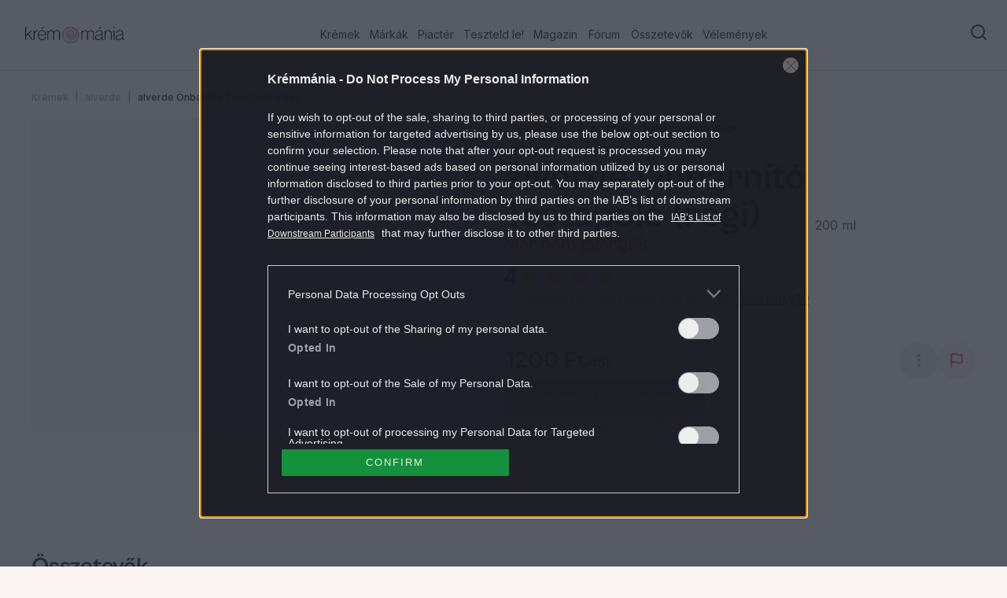

--- FILE ---
content_type: text/html; charset=utf-8
request_url: https://kremmania.hu/kremek/alverde-onbarnito-testapolo
body_size: 50490
content:
<!DOCTYPE html><html lang="hu"><head><meta charSet="utf-8"/><meta name="viewport" content="width=device-width, initial-scale=1, maximum-scale=1" class="jsx-2700380245"/><link rel="icon" href="/favicon.ico" class="jsx-2700380245"/><meta name="robots" content="index, follow" class="jsx-2700380245"/><script type="text/javascript" src="//cts.p24.hu/service/js/kremmania2/termek/"></script><title>alverde Önbarnító Testápoló (régi) | Krémmánia</title><meta name="title" content="alverde Önbarnító Testápoló (régi) | Krémmánia"/><meta property="og:title" content="alverde Önbarnító Testápoló (régi) | Krémmánia"/><meta property="twitter:title" content="alverde Önbarnító Testápoló (régi) | Krémmánia"/><meta property="og:site_name" content="Krémmánia"/><meta name="description" content="alverde Önbarnító Testápoló (régi)"/><meta property="og:description" content="alverde Önbarnító Testápoló (régi)"/><meta name="twitter:description" content="alverde Önbarnító Testápoló (régi)"/><link rel="canonical" href="https://kremmania.hu/kremek/alverde-onbarnito-testapolo"/><meta property="og:site_name" content="Krémmánia"/><meta name="keywords" content="alverde, alverde Önbarnító Testápoló (régi), Testápolás, Önbarnítók, Natúrkozmetikumok"/><meta property="og:url" content="https://kremmania.hu/kremek/alverde-onbarnito-testapolo?"/><meta property="og:type" content="product"/><meta property="og:image" content="https://image-api.kremmania.hu/images/products/MX/DV/alverde-onbarnito-testapolo"/><meta name="next-head-count" content="19"/><script id="ceCtsData">
                  var _ceCTSData = {
                    uId: "0",
                    uType: "default",
                    isArticlePage: false
                  }
                </script><script type="text/javascript">
             var tagging = null; 
             try { 
             tagging = new Tagging(); 
             tagging.render('head'); 
             } catch (err) { 
             if (tagging) tagging.log(err); 
             } 
          </script><link rel="preload" href="/_next/static/media/8e9860b6e62d6359-s.p.woff2" as="font" type="font/woff2" crossorigin="anonymous" data-next-font="size-adjust"/><link rel="preload" href="/_next/static/media/e4af272ccee01ff0-s.p.woff2" as="font" type="font/woff2" crossorigin="anonymous" data-next-font="size-adjust"/><link rel="preload" href="/_next/static/media/ea9abd0fea4e7f61-s.p.otf" as="font" type="font/otf" crossorigin="anonymous" data-next-font="size-adjust"/><link rel="preload" href="/_next/static/media/9b78b9e214191f9d-s.p.otf" as="font" type="font/otf" crossorigin="anonymous" data-next-font="size-adjust"/><link rel="preload" href="/_next/static/media/1edc3ae7856af6c8-s.p.otf" as="font" type="font/otf" crossorigin="anonymous" data-next-font="size-adjust"/><link rel="preload" href="/_next/static/css/65f663a164731e55.css" as="style"/><link rel="stylesheet" href="/_next/static/css/65f663a164731e55.css" data-n-g=""/><noscript data-n-css=""></noscript><script defer="" nomodule="" src="/_next/static/chunks/polyfills-78c92fac7aa8fdd8.js"></script><script src="/_next/static/chunks/webpack-4aa14d63771dfa4f.js" defer=""></script><script src="/_next/static/chunks/framework-6beac1b3a08589a3.js" defer=""></script><script src="/_next/static/chunks/main-53e6b09dd788e8f7.js" defer=""></script><script src="/_next/static/chunks/pages/_app-f245c53bf641b982.js" defer=""></script><script src="/_next/static/chunks/9226-b85174ac2fc54846.js" defer=""></script><script src="/_next/static/chunks/6859-82c49ed602f92cb7.js" defer=""></script><script src="/_next/static/chunks/5675-7612862e84fc641a.js" defer=""></script><script src="/_next/static/chunks/4878-91f4f3ac501668c6.js" defer=""></script><script src="/_next/static/chunks/723-d4ff332ec6fbe1b7.js" defer=""></script><script src="/_next/static/chunks/9619-79ed8821367e04a6.js" defer=""></script><script src="/_next/static/chunks/3995-17d4a545467562bf.js" defer=""></script><script src="/_next/static/chunks/150-865368b2c129220a.js" defer=""></script><script src="/_next/static/chunks/919-e0005d8e0c15768e.js" defer=""></script><script src="/_next/static/chunks/2590-6735cba67be4400c.js" defer=""></script><script src="/_next/static/chunks/99-26906a8ac158e0f3.js" defer=""></script><script src="/_next/static/chunks/7836-83193f9fcb5194ca.js" defer=""></script><script src="/_next/static/chunks/5407-4042935aa1106c7a.js" defer=""></script><script src="/_next/static/chunks/6228-d19d990760425b2a.js" defer=""></script><script src="/_next/static/chunks/6392-92f6fc5a4ca04065.js" defer=""></script><script src="/_next/static/chunks/1225-760948cde5b11a8e.js" defer=""></script><script src="/_next/static/chunks/384-979d8419cde8291e.js" defer=""></script><script src="/_next/static/chunks/4608-12992d3987e9c836.js" defer=""></script><script src="/_next/static/chunks/9293-ba816864906662ba.js" defer=""></script><script src="/_next/static/chunks/5325-38b02ec91be7ec59.js" defer=""></script><script src="/_next/static/chunks/8006-ea0978afbc93781a.js" defer=""></script><script src="/_next/static/chunks/9537-d031a5b1225c62eb.js" defer=""></script><script src="/_next/static/chunks/3338-f9f5e7268c98638e.js" defer=""></script><script src="/_next/static/chunks/pages/kremek/%5Bslug%5D-7c86e8b394d7e307.js" defer=""></script><script src="/_next/static/FPD1ZzsJ8-4JiYaU5Cq4v/_buildManifest.js" defer=""></script><script src="/_next/static/FPD1ZzsJ8-4JiYaU5Cq4v/_ssgManifest.js" defer=""></script><style id="__jsx-2700380245">:root{--font-inter:'__Inter_1b85de', '__Inter_Fallback_1b85de';--font-grotesk:'__grotesk_8249a3', '__grotesk_Fallback_8249a3';--font-zodiak:'__zodiak_c7eca0', '__zodiak_Fallback_c7eca0';--font-mango:'__mango_bb50c5', '__mango_Fallback_bb50c5'}
              #nprogress .bar {
                 background: var(--primary-500);
              }
              #nprogress .peg{
                box-shadow:
                  0 0 10px var(--primary-500),
                  0 0 5px var(--primary-500);
              }
            
          </style></head><body class=""><script type="text/javascript">
              try { 
               tagging.render('body-start'); 
               } catch (err) { 
               if (tagging) tagging.log(err); 
               }
            </script><div id="__next"><div class="relative flex min-h-full max-w-full flex-col"><div class="left-0 top-0 z-20 w-full sticky"><header class="left-0 right-0 top-0 flex h-16 flex-row items-center justify-between border-b border-accent-pink pl-8 pr-4 md:h-[90px] lg:justify-start z-30 bg-background sticky"><a aria-label="Homepage" href="/"><svg xmlns="http://www.w3.org/2000/svg" width="126" height="22" fill="none" viewBox="0 0 126 22"><g clip-path="url(#a)"><path fill="currentColor" d="m3.67 9.77-2.526 2.433v4.511H0V0h1.144v10.867L7.646 4.63h1.448L4.491 9.002l5.166 7.712h-1.31zM11.985 7.01h.046c.437-.872 1.005-1.507 1.707-1.917a3.2 3.2 0 0 1 1.038-.43 5.6 5.6 0 0 1 1.177-.106V5.7q-.981-.02-1.706.278-.982.447-1.627 1.429-.643.983-.642 2.315v6.99h-1.144V4.63h1.144v2.38zM17.336 10.8q0 1.102.258 2.045.257.942.78 1.647.526.705 1.33 1.11.801.409 1.931.41c.542 0 1.018-.072 1.429-.224.403-.146.754-.35 1.038-.608.291-.258.53-.563.728-.926.191-.358.357-.741.476-1.145h1.098a6 6 0 0 1-.576 1.555 4.5 4.5 0 0 1-.979 1.236q-.596.525-1.402.82a5.4 5.4 0 0 1-1.812.292c-.886 0-1.673-.16-2.348-.47a4.9 4.9 0 0 1-1.72-1.31 5.6 5.6 0 0 1-1.051-1.997c-.232-.767-.351-1.627-.351-2.56q0-1.398.377-2.56.376-1.16 1.078-1.984a4.9 4.9 0 0 1 1.693-1.296c.662-.31 1.41-.47 2.23-.47.654 0 1.243.1 1.779.305.529.205.998.49 1.402.866a4.94 4.94 0 0 1 1.389 2.229q.385 1.292.364 3.03h-9.141zm7.97-.932a7.2 7.2 0 0 0-.245-1.706 4.4 4.4 0 0 0-.668-1.435 3.3 3.3 0 0 0-1.144-.993q-.705-.376-1.707-.377c-.668 0-1.23.12-1.733.351-.496.232-.919.556-1.263.96a4.6 4.6 0 0 0-.807 1.428 7.4 7.4 0 0 0-.383 1.779h7.95zM22.316 0h1.614L21.57 2.97h-1.025zM28.21 4.63h1.144V6.52h.046a5.4 5.4 0 0 1 1.475-1.534q.861-.595 2.269-.595 1.12.002 2.024.549c.602.363 1.018.926 1.25 1.673h.072a4.4 4.4 0 0 1 1.601-1.634c.661-.39 1.462-.582 2.394-.582.496 0 .973.08 1.416.232q.663.236 1.157.7c.324.312.589.702.78 1.158.193.463.292.992.292 1.6v8.626h-1.145V8.208q0-1.498-.747-2.163c-.496-.443-1.17-.668-2.01-.668-.47 0-.913.073-1.343.225q-.645.22-1.111.668-.469.447-.748 1.111-.278.665-.278 1.528v7.805h-1.144V8.208q.002-1.498-.76-2.163-.765-.666-1.905-.668c-.47 0-.92.093-1.356.271q-.657.27-1.145.748-.494.477-.78 1.124-.29.645-.291 1.39v7.804h-1.144V4.63zM71.433 4.63h1.144V6.52h.047a5.4 5.4 0 0 1 1.475-1.534c.575-.397 1.336-.595 2.268-.595q1.121.002 2.024.549c.602.363 1.019.926 1.25 1.673h.073a4.4 4.4 0 0 1 1.6-1.634q.994-.583 2.395-.582c.496 0 .972.08 1.415.232.444.158.827.39 1.158.7.324.312.589.702.78 1.158.192.463.291.992.291 1.6v8.626H86.21V8.208q-.002-1.498-.747-2.163c-.496-.443-1.17-.668-2.01-.668-.47 0-.914.073-1.344.225q-.645.22-1.11.668-.47.447-.748 1.111-.278.665-.278 1.528v7.805h-1.144V8.208q.001-1.498-.76-2.163-.765-.666-1.906-.668c-.47 0-.92.093-1.356.271q-.656.27-1.144.748a3.7 3.7 0 0 0-.78 1.124q-.29.645-.291 1.39v7.804h-1.145V4.63zM98.815 16.9c-.47 0-.846-.133-1.144-.398q-.444-.395-.443-1.236v-.424h-.073a8 8 0 0 1-.621.734c-.245.258-.536.49-.887.701-.35.212-.76.384-1.23.53a5.8 5.8 0 0 1-1.634.211 5.4 5.4 0 0 1-1.54-.211 3.5 3.5 0 0 1-1.218-.629 2.84 2.84 0 0 1-.807-1.051q-.289-.634-.29-1.475c0-.715.125-1.303.383-1.753q.387-.677 1.051-1.085.667-.407 1.522-.595c.569-.126 1.17-.218 1.812-.278.714-.06 1.303-.126 1.753-.198q.677-.11 1.065-.258.387-.151.535-.41.151-.258.153-.675v-.423q.002-1.382-.78-1.998c-.523-.41-1.277-.622-2.256-.622-2.262 0-3.473.907-3.645 2.712h-1.17q.188-1.754 1.369-2.725t3.446-.972q2.035-.002 3.108.9c.715.601 1.079 1.52 1.079 2.77v7.105q-.002.487.224.668.22.178.55.178.205 0 .562-.119h.072v.84a1.5 1.5 0 0 1-.364.126q-.218.06-.575.06zm-5.913-.84c.688 0 1.29-.107 1.826-.318a4.3 4.3 0 0 0 1.343-.827 3.6 3.6 0 0 0 .84-1.17q.288-.655.29-1.33v-2.242q-.634.329-1.527.47a68 68 0 0 1-1.832.257c-.53.06-1.026.14-1.482.225q-.695.13-1.19.41a1.9 1.9 0 0 0-.781.794c-.185.344-.278.8-.278 1.382 0 .423.073.78.225 1.085q.22.456.609.734.388.28.886.41c.337.086.694.126 1.085.126zM95.078 0h1.614l-2.361 2.97h-1.025L95.085 0zM102.103 6.66h.046a5.06 5.06 0 0 1 1.634-1.627c.688-.43 1.541-.641 2.573-.641q.774.002 1.448.231.675.236 1.171.701c.324.311.589.701.781 1.158.191.463.291.992.291 1.6v8.625h-1.145V8.201q-.002-1.498-.747-2.162c-.496-.444-1.171-.668-2.011-.668a4.4 4.4 0 0 0-1.541.27q-.726.27-1.283.748a3.55 3.55 0 0 0-.886 1.124c-.219.43-.324.893-.324 1.39v7.804h-1.145V4.63h1.145v2.03zM112.302 0h1.144v1.872h-1.144zm0 4.63h1.144v12.084h-1.144zM125.067 16.9c-.469 0-.846-.133-1.144-.397q-.445-.396-.443-1.237v-.424h-.073a8 8 0 0 1-.622.734 4.2 4.2 0 0 1-.886.702c-.35.211-.76.383-1.23.529a5.8 5.8 0 0 1-1.634.211 5.4 5.4 0 0 1-1.541-.211 3.5 3.5 0 0 1-1.217-.629 2.84 2.84 0 0 1-.807-1.051q-.29-.634-.291-1.475c0-.715.126-1.303.384-1.753q.387-.676 1.051-1.085.667-.406 1.522-.595c.569-.126 1.17-.218 1.812-.278.714-.06 1.303-.125 1.753-.198q.677-.11 1.065-.258.387-.151.535-.41.151-.258.153-.675v-.423q.002-1.381-.781-1.998c-.522-.41-1.276-.621-2.255-.621-2.262 0-3.473.906-3.645 2.711h-1.17q.188-1.753 1.369-2.725t3.446-.972q2.035-.002 3.108.9c.715.601 1.078 1.52 1.078 2.77v7.105q-.002.487.225.668a.84.84 0 0 0 .549.178q.207 0 .562-.119h.073v.84a1.5 1.5 0 0 1-.364.126 2.3 2.3 0 0 1-.575.06zm-5.913-.84c.688 0 1.29-.106 1.826-.318q.795-.32 1.343-.827c.363-.344.648-.734.84-1.17.191-.437.291-.88.291-1.33v-2.242q-.636.329-1.528.47c-.596.092-1.211.178-1.832.257-.53.06-1.026.14-1.482.225q-.695.13-1.191.41a1.9 1.9 0 0 0-.78.794c-.185.344-.278.8-.278 1.382 0 .424.073.78.225 1.085a1.9 1.9 0 0 0 .609.734c.257.185.555.324.886.41.337.086.694.126 1.085.126z"></path><path fill="#A88586" d="M57.778 21.344c5.894 0 10.672-4.778 10.672-10.672S63.672 0 57.778 0 47.106 4.778 47.106 10.672s4.778 10.672 10.672 10.672"></path><path fill="#EED4D4" d="M64.595 3.93a9.594 9.594 0 0 1 1.137 12.101 9.56 9.56 0 0 1-5.197 3.824 9.6 9.6 0 0 1-11.22-4.684 9.6 9.6 0 0 1-.933-6.385 9.6 9.6 0 0 1 3.326-5.53 9.6 9.6 0 0 1 6.083-2.17h.139c1.177 0 2.334.323 3.352.919.192.119.384.245.562.384 3.015 2.11 4.093 6.781 1.726 9.745-1.468 1.939-4.159 2.905-6.5 2.177-2.34-.728-3.94-3.176-3.603-5.57.496-3.918 6.004-5.38 7.73-1.51.865 1.986-.384 4.315-2.593 4.44-1.454.133-2.744-1.118-2.75-2.56-.053-1.185.925-2.23 2.122-2.356.033 0 .06-.02.086-.04.02-.02.04-.052.04-.085v-.053c0-.02-.013-.033-.027-.047a.2.2 0 0 0-.04-.033.1.1 0 0 0-.052-.013c-1.501-.179-2.91 1.112-2.936 2.627-.106 2.216 2.043 3.857 4.166 3.374 4.569-1.092 3.92-7.311-.37-8.31-2.91-.688-5.932 1.522-6.282 4.44-.523 3.678 2.625 7.092 6.334 6.9a7.17 7.17 0 0 0 3.934-1.323 7.2 7.2 0 0 0 2.553-3.282c.886-2.296.502-4.916-.767-6.986z"></path><path fill="#fff" d="M58.063 19.16c-5.753.675-10.282-5.358-8.59-10.996a7.94 7.94 0 0 1 3.042-4.34 9.9 9.9 0 0 0-2.261 4.546 9.05 9.05 0 0 0 7.809 10.79M61.038 2.997c3.683 1.64 4.073 7.304.866 9.739-.972.767-2.169 1.118-3.365.973a5.53 5.53 0 0 0 3.035-1.436c2.717-2.514 2.347-7.093-.536-9.276" opacity="0.6"></path><path fill="#fff" d="M59.947 10.176c-.575 1.098-2.308 1.085-3.002.06-.787-.96-.264-2.62.966-2.839a1.94 1.94 0 0 0-.807 1.217c-.284 1.601 1.593 2.567 2.843 1.568v-.013z" opacity="0.6"></path></g><defs><clipPath id="a"><path fill="#fff" d="M0 0h126v21.344H0z"></path></clipPath></defs></svg></a><div class="hidden w-full items-center justify-between lg:flex"><nav class="mx-auto hidden items-center md:flex"><ul class="flex justify-between"><li class="group flex h-[90px] items-center justify-center px-1.5 text-forest-green-500 lg:min-w-[3.5rem] 3xl:min-w-28 2xl:px-4 4xl:px-12"><a href="/kremek" class="border-b-2 border-b-transparent py-1 text-sm group-hover:border-b-2 group-hover:border-forest-green-500 2xl:text-base">Krémek</a></li><li class="group flex h-[90px] items-center justify-center px-1.5 text-forest-green-500 lg:min-w-[3.5rem] 3xl:min-w-28 2xl:px-4 4xl:px-12"><a href="/markak" class="border-b-2 border-b-transparent py-1 text-sm group-hover:border-b-2 group-hover:border-forest-green-500 2xl:text-base">Márkák</a></li><li class="group flex h-[90px] items-center justify-center px-1.5 text-forest-green-500 lg:min-w-[3.5rem] 3xl:min-w-28 2xl:px-4 4xl:px-12"><a href="/elado" class="border-b-2 border-b-transparent py-1 text-sm group-hover:border-b-2 group-hover:border-forest-green-500 2xl:text-base">Piactér</a></li><li class="group flex h-[90px] items-center justify-center px-1.5 text-forest-green-500 lg:min-w-[3.5rem] 3xl:min-w-28 2xl:px-4 4xl:px-12"><a href="/test-it" class="border-b-2 border-b-transparent py-1 text-sm group-hover:border-b-2 group-hover:border-forest-green-500 2xl:text-base">Teszteld le!</a></li><li class="group flex h-[90px] items-center justify-center px-1.5 text-forest-green-500 lg:min-w-[3.5rem] 3xl:min-w-28 2xl:px-4 4xl:px-12"><a href="/magazine" class="border-b-2 border-b-transparent py-1 text-sm group-hover:border-b-2 group-hover:border-forest-green-500 2xl:text-base">Magazin</a></li><li class="group flex h-[90px] items-center justify-center px-1.5 text-forest-green-500 lg:min-w-[3.5rem] 3xl:min-w-28 2xl:px-4 4xl:px-12"><a href="https://forum.kremmania.hu" class="border-b-2 border-b-transparent py-1 text-sm group-hover:border-b-2 group-hover:border-forest-green-500 2xl:text-base">Fórum</a></li><li class="group flex h-[90px] items-center justify-center px-1.5 text-forest-green-500 lg:min-w-[3.5rem] 3xl:min-w-28 2xl:px-4 4xl:px-12"><a href="/osszetevok" class="border-b-2 border-b-transparent py-1 text-sm group-hover:border-b-2 group-hover:border-forest-green-500 2xl:text-base">Összetevők</a></li><li class="group flex h-[90px] items-center justify-center px-1.5 text-forest-green-500 lg:min-w-[3.5rem] 3xl:min-w-28 2xl:px-4 4xl:px-12"><a href="/velemenyek" class="border-b-2 border-b-transparent py-1 text-sm group-hover:border-b-2 group-hover:border-forest-green-500 2xl:text-base">Vélemények</a></li></ul></nav><div class="flex xl:gap-4"><button class="group flex justify-center font text-base disabled:opacity-40 rounded-md outline-none bg-transparent hover:text-forest-green-500 h-12 items-center lg:items-start px-2 py-2 text-forest-green-500" aria-label="Search"><svg xmlns="http://www.w3.org/2000/svg" width="24" height="24" fill="none" viewBox="0 0 24 24"><path stroke="currentColor" stroke-linecap="round" stroke-linejoin="round" stroke-width="2" d="M11 19a8 8 0 1 0 0-16 8 8 0 0 0 0 16M21 21l-4.35-4.35"></path></svg></button></div></div><div class="flex w-fit items-center gap-3 lg:hidden"><button class="group flex justify-center font text-base disabled:opacity-40 rounded-md outline-none bg-transparent hover:text-forest-green-500 h-12 items-center lg:items-start px-2 py-2 text-forest-green-500" aria-label="Search"><svg xmlns="http://www.w3.org/2000/svg" width="24" height="24" fill="none" viewBox="0 0 24 24"><path stroke="currentColor" stroke-linecap="round" stroke-linejoin="round" stroke-width="2" d="M11 19a8 8 0 1 0 0-16 8 8 0 0 0 0 16M21 21l-4.35-4.35"></path></svg></button><button type="button" aria-haspopup="dialog" aria-expanded="false" aria-controls="radix-:R5mm:" data-state="closed"><svg xmlns="http://www.w3.org/2000/svg" width="40" height="39" fill="none" viewBox="0 0 40 39"><path fill="currentColor" fill-rule="evenodd" d="M8 11.25c0-.69.56-1.25 1.25-1.25h21.5a1.25 1.25 0 1 1 0 2.5H9.25c-.69 0-1.25-.56-1.25-1.25M8 19.25c0-.69.56-1.25 1.25-1.25h21.5a1.25 1.25 0 1 1 0 2.5H9.25c-.69 0-1.25-.56-1.25-1.25M8 27.25c0-.69.56-1.25 1.25-1.25h21.5a1.25 1.25 0 1 1 0 2.5H9.25c-.69 0-1.25-.56-1.25-1.25" clip-rule="evenodd"></path></svg></button></div></header></div><main class="flex max-w-full flex-1 flex-col"><div id="top-ad" data-cts-position="top" class="section-content"></div><div class="overflow-hidden"><section class="py-6"><div class="section-content"><div class="mb-4"><div class="mb-1 flex space-x-2 text-xs font-medium leading-5"><div class="flex space-x-2 after:text-forest-green-500 after:text-opacity-40 after:content-[&#x27;|&#x27;] last-of-type:after:content-[&#x27;&#x27;]"><a class="text-forest-green-500 after:mr-2 text-opacity-40 transition-colors hover:text-opacity-100" href="/kremek">Krémek</a></div><div class="flex space-x-2 after:text-forest-green-500 after:text-opacity-40 after:content-[&#x27;|&#x27;] last-of-type:after:content-[&#x27;&#x27;]"><a class="text-forest-green-500 after:mr-2 text-opacity-40 transition-colors hover:text-opacity-100" href="/markak/alverde">alverde</a></div><div class="flex space-x-2 after:text-forest-green-500 after:text-opacity-40 after:content-[&#x27;|&#x27;] last-of-type:after:content-[&#x27;&#x27;]"><a aria-disabled="true" tabindex="-1" class="text-forest-green-500 after:mr-2 pointer-events-none" href="/kremek/alverde-onbarnito-testapolo?">alverde Önbarnító Testápoló (régi)</a></div></div></div><div class="flex flex-col gap-10 md:flex-row lg:grid-cols-product-detail-header"><div class="h-[400px] w-full animate-pulse bg-forest-green-100 rounded" aria-label="Loading gallery..." role="status"></div><div class="flex w-full flex-col gap-4"><div class="flex flex-col gap-2 "><div class="flex flex-wrap gap-2"><a class="inline-flex items-center border px-2 text-xs transition-colors leading-loose focus:outline-none focus:ring-2 focus:ring-ring focus:ring-offset-2 rounded font-medium flex-shrink-0 bg-badge-beige cursor-pointer hover:underline text-forest-green-600" target="_blank" href="/kremek/categories/testapolas">Testápolás</a><a class="inline-flex items-center border px-2 text-xs transition-colors leading-loose focus:outline-none focus:ring-2 focus:ring-ring focus:ring-offset-2 rounded font-medium flex-shrink-0 bg-badge-beige cursor-pointer hover:underline text-forest-green-600" target="_blank" href="/kremek/categories/onbarnitok">Önbarnítók</a><a class="inline-flex items-center border px-2 text-xs transition-colors leading-loose focus:outline-none focus:ring-2 focus:ring-ring focus:ring-offset-2 rounded font-medium flex-shrink-0 bg-badge-beige cursor-pointer hover:underline text-forest-green-600" target="_blank" href="/kremek/categories/naturkozmetikumok">Natúrkozmetikumok</a></div><div class="flex flex-wrap gap-2"><div class="inline-flex items-center border px-2 text-xs transition-colors leading-loose focus:outline-none focus:ring-2 focus:ring-ring focus:ring-offset-2 rounded font-medium flex-shrink-0 text-forest-green-500 bg-badge-beige">Minden bőrtípus</div><div class="inline-flex items-center border px-2 text-xs transition-colors leading-loose focus:outline-none focus:ring-2 focus:ring-ring focus:ring-offset-2 rounded font-medium flex-shrink-0 text-forest-green-500 bg-badge-beige">Lelőhely: dm</div></div></div><div class="flex items-end gap-4"><h1 class="font-grotesk md:text-5xl max-w-full lg:max-w-[66%] text-4xl leading-none">alverde Önbarnító Testápoló (régi)</h1><span class="text hidden lg:inline">200 ml</span></div><div class="flex"><h3 class="font-grotesk font-bold tracking-[-0.006em] text-2xl text-red-500 leading-none">Már nem gyártják</h3></div><div class="flex flex-col items-start gap-2 lg:mt-4"><div class="flex items-center gap-4"><span class="text-2xl font-bold leading-none text-forest-green-500">4</span><div class="flex flex-row mb-1"><svg width="14" height="14" viewBox="0 0 14 14" fill="none" xmlns="http://www.w3.org/2000/svg" class="size-6 mx-1"><defs><linearGradient id="grad-:Rcp8tam:"><stop offset="100%" stop-color="#fbbd1a"></stop><stop offset="100%" stop-color="#f7e8de"></stop></linearGradient></defs><path d="M7.59784 1.21133C7.35329 0.71583 6.64673 0.715828 6.40219 1.21133L4.80399 4.44964C4.70688 4.6464 4.51917 4.78278 4.30203 4.81433L0.728344 5.33362C0.181531 5.41308 -0.036809 6.08506 0.358869 6.47075L2.94481 8.99142C3.10194 9.14458 3.17364 9.36525 3.13654 9.58151L2.52608 13.1408C2.43268 13.6854 3.0043 14.1007 3.49338 13.8435L6.68978 12.1631C6.884 12.061 7.11602 12.061 7.31024 12.1631L10.5066 13.8435C10.9957 14.1007 11.5673 13.6854 11.4739 13.1408L10.8635 9.58151C10.8264 9.36525 10.8981 9.14458 11.0552 8.99142L13.6412 6.47075C14.0368 6.08506 13.8185 5.41308 13.2717 5.33362L9.69799 4.81433C9.48085 4.78278 9.29314 4.6464 9.19604 4.44964L7.59784 1.21133Z" fill="url(#grad-:Rcp8tam:)"></path></svg><svg width="14" height="14" viewBox="0 0 14 14" fill="none" xmlns="http://www.w3.org/2000/svg" class="size-6 mx-1"><defs><linearGradient id="grad-:Rkp8tam:"><stop offset="100%" stop-color="#fbbd1a"></stop><stop offset="100%" stop-color="#f7e8de"></stop></linearGradient></defs><path d="M7.59784 1.21133C7.35329 0.71583 6.64673 0.715828 6.40219 1.21133L4.80399 4.44964C4.70688 4.6464 4.51917 4.78278 4.30203 4.81433L0.728344 5.33362C0.181531 5.41308 -0.036809 6.08506 0.358869 6.47075L2.94481 8.99142C3.10194 9.14458 3.17364 9.36525 3.13654 9.58151L2.52608 13.1408C2.43268 13.6854 3.0043 14.1007 3.49338 13.8435L6.68978 12.1631C6.884 12.061 7.11602 12.061 7.31024 12.1631L10.5066 13.8435C10.9957 14.1007 11.5673 13.6854 11.4739 13.1408L10.8635 9.58151C10.8264 9.36525 10.8981 9.14458 11.0552 8.99142L13.6412 6.47075C14.0368 6.08506 13.8185 5.41308 13.2717 5.33362L9.69799 4.81433C9.48085 4.78278 9.29314 4.6464 9.19604 4.44964L7.59784 1.21133Z" fill="url(#grad-:Rkp8tam:)"></path></svg><svg width="14" height="14" viewBox="0 0 14 14" fill="none" xmlns="http://www.w3.org/2000/svg" class="size-6 mx-1"><defs><linearGradient id="grad-:Rsp8tam:"><stop offset="100%" stop-color="#fbbd1a"></stop><stop offset="100%" stop-color="#f7e8de"></stop></linearGradient></defs><path d="M7.59784 1.21133C7.35329 0.71583 6.64673 0.715828 6.40219 1.21133L4.80399 4.44964C4.70688 4.6464 4.51917 4.78278 4.30203 4.81433L0.728344 5.33362C0.181531 5.41308 -0.036809 6.08506 0.358869 6.47075L2.94481 8.99142C3.10194 9.14458 3.17364 9.36525 3.13654 9.58151L2.52608 13.1408C2.43268 13.6854 3.0043 14.1007 3.49338 13.8435L6.68978 12.1631C6.884 12.061 7.11602 12.061 7.31024 12.1631L10.5066 13.8435C10.9957 14.1007 11.5673 13.6854 11.4739 13.1408L10.8635 9.58151C10.8264 9.36525 10.8981 9.14458 11.0552 8.99142L13.6412 6.47075C14.0368 6.08506 13.8185 5.41308 13.2717 5.33362L9.69799 4.81433C9.48085 4.78278 9.29314 4.6464 9.19604 4.44964L7.59784 1.21133Z" fill="url(#grad-:Rsp8tam:)"></path></svg><svg width="14" height="14" viewBox="0 0 14 14" fill="none" xmlns="http://www.w3.org/2000/svg" class="size-6 mx-1"><defs><linearGradient id="grad-:R14p8tam:"><stop offset="100%" stop-color="#fbbd1a"></stop><stop offset="100%" stop-color="#f7e8de"></stop></linearGradient></defs><path d="M7.59784 1.21133C7.35329 0.71583 6.64673 0.715828 6.40219 1.21133L4.80399 4.44964C4.70688 4.6464 4.51917 4.78278 4.30203 4.81433L0.728344 5.33362C0.181531 5.41308 -0.036809 6.08506 0.358869 6.47075L2.94481 8.99142C3.10194 9.14458 3.17364 9.36525 3.13654 9.58151L2.52608 13.1408C2.43268 13.6854 3.0043 14.1007 3.49338 13.8435L6.68978 12.1631C6.884 12.061 7.11602 12.061 7.31024 12.1631L10.5066 13.8435C10.9957 14.1007 11.5673 13.6854 11.4739 13.1408L10.8635 9.58151C10.8264 9.36525 10.8981 9.14458 11.0552 8.99142L13.6412 6.47075C14.0368 6.08506 13.8185 5.41308 13.2717 5.33362L9.69799 4.81433C9.48085 4.78278 9.29314 4.6464 9.19604 4.44964L7.59784 1.21133Z" fill="url(#grad-:R14p8tam:)"></path></svg><svg width="14" height="14" viewBox="0 0 14 14" fill="none" xmlns="http://www.w3.org/2000/svg" class="size-6 mx-1"><defs><linearGradient id="grad-:R1cp8tam:"><stop offset="0%" stop-color="#fbbd1a"></stop><stop offset="0%" stop-color="#f7e8de"></stop></linearGradient></defs><path d="M7.59784 1.21133C7.35329 0.71583 6.64673 0.715828 6.40219 1.21133L4.80399 4.44964C4.70688 4.6464 4.51917 4.78278 4.30203 4.81433L0.728344 5.33362C0.181531 5.41308 -0.036809 6.08506 0.358869 6.47075L2.94481 8.99142C3.10194 9.14458 3.17364 9.36525 3.13654 9.58151L2.52608 13.1408C2.43268 13.6854 3.0043 14.1007 3.49338 13.8435L6.68978 12.1631C6.884 12.061 7.11602 12.061 7.31024 12.1631L10.5066 13.8435C10.9957 14.1007 11.5673 13.6854 11.4739 13.1408L10.8635 9.58151C10.8264 9.36525 10.8981 9.14458 11.0552 8.99142L13.6412 6.47075C14.0368 6.08506 13.8185 5.41308 13.2717 5.33362L9.69799 4.81433C9.48085 4.78278 9.29314 4.6464 9.19604 4.44964L7.59784 1.21133Z" fill="url(#grad-:R1cp8tam:)"></path></svg></div></div><div class="flex items-center gap-2"><span class="text-sm text-forest-green-300">172 vélemények</span><div class="border-l border-badge-beige pl-2"><span class="flex h-full items-center text-xs md:leading-6 lg:text-sm"><span class="mr-1 text-forest-green-300">Hozzáadva 2016.06.01.</span><span class="text-forest-green-300">by</span><a class="" aria-disabled="false" href="/profil/ficuskinky30"><div class="flex items-center gap-2 px-2 py-1"><p class="text-sm font-medium text-forest-green-500 underline">ficuskinky30</p></div></a></span></div></div></div><span class="text mt-4 lg:hidden">200 ml</span><div class="mt-auto flex flex-col gap-4 lg:gap-2"><div class="flex items-center gap-4 lg:mt-9"><span class="font-grotesk text-xl font-bold text-forest-green-500 whitespace-nowrap"><span class="ml-1 text-3xl">1200 Ft</span>-tól</span><div class="flex w-full flex-row justify-end gap-4 lg:flex-row"><div class="flex items-start gap-2 mr-2 xs:mr-4 md:mr-0"></div><div class="flex gap-2"><button type="button" aria-haspopup="dialog" aria-expanded="false" aria-controls="radix-:R1kv8tam:" data-state="closed" class="group flex size-12 items-center justify-center rounded-full bg-forest-green-100 transition hover:bg-forest-green-200"><svg xmlns="http://www.w3.org/2000/svg" width="20" height="20" fill="none" viewBox="0 0 20 20" class="text-forest-green-300 transition group-hover:text-forest-green-400"><path fill="currentColor" fill-rule="evenodd" stroke="currentColor" stroke-linecap="round" stroke-linejoin="round" d="M10 11.6a1.6 1.6 0 1 0 0-3.2 1.6 1.6 0 0 0 0 3.2M10 5.2A1.6 1.6 0 1 0 10 2a1.6 1.6 0 0 0 0 3.2M10 18a1.6 1.6 0 1 0 0-3.2 1.6 1.6 0 0 0 0 3.2" clip-rule="evenodd"></path></svg></button><button class="group flex size-12 items-center justify-center rounded-full bg-error-100 transition hover:bg-error-200"><svg xmlns="http://www.w3.org/2000/svg" width="24" height="24" viewBox="0 0 24 24" fill="none" stroke="currentColor" stroke-width="2" stroke-linecap="round" stroke-linejoin="round" class="lucide lucide-flag size-5 text-error-400 transition group-hover:text-error-500"><path d="M4 15s1-1 4-1 5 2 8 2 4-1 4-1V3s-1 1-4 1-5-2-8-2-4 1-4 1z"></path><line x1="4" x2="4" y1="22" y2="15"></line></svg></button></div></div></div><div class="flex w-full max-w-[400px] flex-col gap-2 lg:w-fit"><button class="group flex items-center justify-center px-4 font text-base disabled:opacity-40 rounded-md outline-none bg-success-400 text-white hover:bg-success-500 h-12 px-auto w-full gap-2 py-3 lg:w-64">Keresés a Piactéren<svg xmlns="http://www.w3.org/2000/svg" width="24" height="24" fill="none" viewBox="0 0 24 24"><path stroke="currentColor" stroke-linecap="round" stroke-linejoin="round" stroke-width="2" d="M4 12h16M14 6l6 6-6 6"></path></svg></button><span class="text text-sm text-forest-green-300">Keresd meg ezt a terméket a Piactéren</span></div></div></div></div></div></section><div id="list-advertisement" data-cts-position="list-content010" class="section-content py-6"></div><section class="section-content mt-20"><h2 class="font-grotesk text-3xl font-bold tracking-[-0.0075em] text-forest-green-500 mb-6">Összetevők</h2><div class="flex gap-4 flex-wrap py-6"><div class="flex-shrink-0"><div class="flex items-center gap-2 rounded-[0.25rem] bg-badge-beige px-2"><button data-state="closed" type="button"><div class="flex items-center gap-2"><div class="size-2 rounded-full shrink-0 bg-success-400"></div><a href="/osszetevok/water-aqua"><span class="text-xs font-medium text-forest-green-500 leading-tighter">Water / Aqua</span></a></div></button><span class="text-xs font-medium text-forest-green-500 leading-tighter"><button data-state="closed" type="button"></button><button data-state="closed" type="button"></button></span></div></div><div class="flex-shrink-0"><div class="flex items-center gap-2 rounded-[0.25rem] bg-badge-beige px-2"><button data-state="closed" type="button"><div class="flex items-center gap-2"><div class="size-2 rounded-full shrink-0 bg-success-400"></div><a href="/osszetevok/glycine-soja-soybean-oil"><span class="text-xs font-medium text-forest-green-500 leading-tighter">Glycine Soja (Soybean) Oil</span></a></div></button><span class="text-xs font-medium text-forest-green-500 leading-tighter"> <a class="" href="/osszetevok/funkciok/emollientek"><button data-state="closed" type="button"><span class="h-full">|<span class="mx-1 text-orange-500">eo</span></span></button></a><a class="" href="/osszetevok/funkciok/illatanyagok"><button data-state="closed" type="button"><span class="h-full">|<span class="mx-1 text-orange-500">i</span></span></button></a><button data-state="closed" type="button"><span class="h-full">|<span class="mx-1 text-green-500">0</span></span></button><button data-state="closed" type="button"><span class="h-full">|<span class="mx-1 text-orange-500">3</span></span></button></span></div></div><div class="flex-shrink-0"><div class="flex items-center gap-2 rounded-[0.25rem] bg-badge-beige px-2"><button data-state="closed" type="button"><div class="flex items-center gap-2"><div class="size-2 rounded-full shrink-0 bg-success-400"></div><a href="/osszetevok/glycerin"><span class="text-xs font-medium text-forest-green-500 leading-tighter">Glycerin</span></a></div></button><span class="text-xs font-medium text-forest-green-500 leading-tighter"> <a class="" href="/osszetevok/funkciok/hidratalok"><button data-state="closed" type="button"><span class="h-full">|<span class="mx-1 text-orange-500">h</span></span></button></a><button data-state="closed" type="button"><span class="h-full">|<span class="mx-1 text-green-500">0</span></span></button><button data-state="closed" type="button"><span class="h-full">|<span class="mx-1 text-green-500">0</span></span></button></span></div></div><div class="flex-shrink-0"><div class="flex items-center gap-2 rounded-[0.25rem] bg-badge-beige px-2"><button data-state="closed" type="button"><div class="flex items-center gap-2"><div class="size-2 rounded-full shrink-0 bg-success-400"></div><a href="/osszetevok/alcohol-denat"><span class="text-xs font-medium text-forest-green-500 leading-tighter">Alcohol Denat.</span></a></div></button><span class="text-xs font-medium text-forest-green-500 leading-tighter"> <a class="" href="/osszetevok/funkciok/alkoholok"><button data-state="closed" type="button"><span class="h-full">|<span class="mx-1 text-orange-500">al</span></span></button></a><button data-state="closed" type="button"></button><button data-state="closed" type="button"></button></span></div></div><div class="flex-shrink-0"><div class="flex items-center gap-2 rounded-[0.25rem] bg-badge-beige px-2"><button data-state="closed" type="button"><div class="flex items-center gap-2"><div class="size-2 rounded-full shrink-0 bg-warning-400"></div><a href="/osszetevok/dihydroxyacetone"><span class="text-xs font-medium text-forest-green-500 leading-tighter">Dihydroxyacetone</span></a></div></button><span class="text-xs font-medium text-forest-green-500 leading-tighter"><button data-state="closed" type="button"></button><button data-state="closed" type="button"></button></span></div></div><div class="flex-shrink-0"><div class="flex items-center gap-2 rounded-[0.25rem] bg-badge-beige px-2"><button data-state="closed" type="button"><div class="flex items-center gap-2"><div class="size-2 rounded-full shrink-0 bg-success-400"></div><a href="/osszetevok/caprylic-capric-triglyceride"><span class="text-xs font-medium text-forest-green-500 leading-tighter">Caprylic/Capric Triglyceride</span></a></div></button><span class="text-xs font-medium text-forest-green-500 leading-tighter"> <a class="" href="/osszetevok/funkciok/emollientek"><button data-state="closed" type="button"><span class="h-full">|<span class="mx-1 text-orange-500">eo</span></span></button></a><a class="" href="/osszetevok/funkciok/illatanyagok"><button data-state="closed" type="button"><span class="h-full">|<span class="mx-1 text-orange-500">i</span></span></button></a><button data-state="closed" type="button"></button><button data-state="closed" type="button"></button></span></div></div><div class="flex-shrink-0"><div class="flex items-center gap-2 rounded-[0.25rem] bg-badge-beige px-2"><button data-state="closed" type="button"><div class="flex items-center gap-2"><div class="size-2 rounded-full shrink-0 bg-success-400"></div><a href="/osszetevok/myristyl-alcohol"><span class="text-xs font-medium text-forest-green-500 leading-tighter">Myristyl Alcohol</span></a></div></button><span class="text-xs font-medium text-forest-green-500 leading-tighter"> <a class="" href="/osszetevok/funkciok/emollientek"><button data-state="closed" type="button"><span class="h-full">|<span class="mx-1 text-orange-500">eo</span></span></button></a><a class="" href="/osszetevok/funkciok/alkoholok"><button data-state="closed" type="button"><span class="h-full">|<span class="mx-1 text-orange-500">al</span></span></button></a><button data-state="closed" type="button"><span class="h-full">|<span class="mx-1 text-orange-500">4</span></span></button><button data-state="closed" type="button"><span class="h-full">|<span class="mx-1 text-orange-500">2</span></span></button></span></div></div><div class="flex-shrink-0"><div class="flex items-center gap-2 rounded-[0.25rem] bg-badge-beige px-2"><button data-state="closed" type="button"><div class="flex items-center gap-2"><div class="size-2 rounded-full shrink-0 bg-success-400"></div><a href="/osszetevok/cetearyl-alcohol"><span class="text-xs font-medium text-forest-green-500 leading-tighter">Cetearyl Alcohol</span></a></div></button><span class="text-xs font-medium text-forest-green-500 leading-tighter"> <a class="" href="/osszetevok/funkciok/emollientek"><button data-state="closed" type="button"><span class="h-full">|<span class="mx-1 text-orange-500">eo</span></span></button></a><a class="" href="/osszetevok/funkciok/emulgealoszerek"><button data-state="closed" type="button"><span class="h-full">|<span class="mx-1 text-orange-500">eu</span></span></button></a><a class="" href="/osszetevok/funkciok/alkoholok"><button data-state="closed" type="button"><span class="h-full">|<span class="mx-1 text-orange-500">al</span></span></button></a><button data-state="closed" type="button"><span class="h-full">|<span class="mx-1 text-green-500">1</span></span></button><button data-state="closed" type="button"><span class="h-full">|<span class="mx-1 text-orange-500">2</span></span></button></span></div></div><div class="flex-shrink-0"><div class="flex items-center gap-2 rounded-[0.25rem] bg-badge-beige px-2"><button data-state="closed" type="button"><div class="flex items-center gap-2"><div class="size-2 rounded-full shrink-0 bg-success-400"></div><a href="/osszetevok/glyceryl-stearate-citrate"><span class="text-xs font-medium text-forest-green-500 leading-tighter">Glyceryl Stearate Citrate</span></a></div></button><span class="text-xs font-medium text-forest-green-500 leading-tighter"> <a class="" href="/osszetevok/funkciok/emollientek"><button data-state="closed" type="button"><span class="h-full">|<span class="mx-1 text-orange-500">eo</span></span></button></a><a class="" href="/osszetevok/funkciok/emulgealoszerek"><button data-state="closed" type="button"><span class="h-full">|<span class="mx-1 text-orange-500">eu</span></span></button></a><button data-state="closed" type="button"></button><button data-state="closed" type="button"></button></span></div></div><div class="flex-shrink-0"><div class="flex items-center gap-2 rounded-[0.25rem] bg-badge-beige px-2"><button data-state="closed" type="button"><div class="flex items-center gap-2"><div class="size-2 rounded-full shrink-0 bg-success-400"></div><a href="/osszetevok/xanthan-gum"><span class="text-xs font-medium text-forest-green-500 leading-tighter">Xanthan Gum</span></a></div></button><span class="text-xs font-medium text-forest-green-500 leading-tighter"> <a class="" href="/osszetevok/funkciok/tisztitoszerek"><button data-state="closed" type="button"><span class="h-full">|<span class="mx-1 text-orange-500">ti</span></span></button></a><a class="" href="/osszetevok/funkciok/emulgealoszerek"><button data-state="closed" type="button"><span class="h-full">|<span class="mx-1 text-orange-500">eu</span></span></button></a><button data-state="closed" type="button"></button><button data-state="closed" type="button"></button></span></div></div><div class="flex-shrink-0"><div class="flex items-center gap-2 rounded-[0.25rem] bg-badge-beige px-2"><button data-state="closed" type="button"><div class="flex items-center gap-2"><div class="size-2 rounded-full shrink-0 bg-success-400"></div><a href="/osszetevok/citrus-aurantium-amara-flower-distillate"><span class="text-xs font-medium text-forest-green-500 leading-tighter">Citrus Aurantium Amara (Orange) Flower Distillate</span></a></div></button><span class="text-xs font-medium text-forest-green-500 leading-tighter"><button data-state="closed" type="button"></button><button data-state="closed" type="button"></button></span></div></div><div class="flex-shrink-0"><div class="flex items-center gap-2 rounded-[0.25rem] bg-badge-beige px-2"><button data-state="closed" type="button"><div class="flex items-center gap-2"><div class="size-2 rounded-full shrink-0 bg-success-400"></div><a href="/osszetevok/rosa-canina-dog-rose-fruit-extract"><span class="text-xs font-medium text-forest-green-500 leading-tighter">Rosa Canina (Dog Rose) Fruit Extract</span></a></div></button><span class="text-xs font-medium text-forest-green-500 leading-tighter"><button data-state="closed" type="button"></button><button data-state="closed" type="button"></button></span></div></div><div class="flex-shrink-0"><div class="flex items-center gap-2 rounded-[0.25rem] bg-badge-beige px-2"><button data-state="closed" type="button"><div class="flex items-center gap-2"><div class="size-2 rounded-full shrink-0 bg-success-400"></div><a href="/osszetevok/prunus-amygdalus-dulcis-sweet-almond-oil"><span class="text-xs font-medium text-forest-green-500 leading-tighter">Prunus Amygdalus Dulcis (Sweet Almond) Oil</span></a></div></button><span class="text-xs font-medium text-forest-green-500 leading-tighter"> <a class="" href="/osszetevok/funkciok/emollientek"><button data-state="closed" type="button"><span class="h-full">|<span class="mx-1 text-orange-500">eo</span></span></button></a><button data-state="closed" type="button"><span class="h-full">|<span class="mx-1 text-green-500">0</span></span></button><button data-state="closed" type="button"><span class="h-full">|<span class="mx-1 text-orange-500">2</span></span></button></span></div></div><div class="flex-shrink-0"><div class="flex items-center gap-2 rounded-[0.25rem] bg-badge-beige px-2"><button data-state="closed" type="button"><div class="flex items-center gap-2"><div class="size-2 rounded-full shrink-0 bg-success-400"></div><a href="/osszetevok/simmondsia-chinensis-jojoba-oil"><span class="text-xs font-medium text-forest-green-500 leading-tighter">Simmondsia Chinensis (Jojoba) Oil</span></a></div></button><span class="text-xs font-medium text-forest-green-500 leading-tighter"> <a class="" href="/osszetevok/funkciok/emollientek"><button data-state="closed" type="button"><span class="h-full">|<span class="mx-1 text-orange-500">eo</span></span></button></a><a class="" href="/osszetevok/funkciok/hidratalok"><button data-state="closed" type="button"><span class="h-full">|<span class="mx-1 text-orange-500">h</span></span></button></a><button data-state="closed" type="button"><span class="h-full">|<span class="mx-1 text-green-500">0</span></span></button><button data-state="closed" type="button"><span class="h-full">|<span class="mx-1 text-green-500">1</span></span></button></span></div></div><div class="flex-shrink-0"><div class="flex items-center gap-2 rounded-[0.25rem] bg-badge-beige px-2"><button data-state="closed" type="button"><div class="flex items-center gap-2"><div class="size-2 rounded-full shrink-0 bg-success-400"></div><a href="/osszetevok/erythrulose"><span class="text-xs font-medium text-forest-green-500 leading-tighter">Erythrulose</span></a></div></button><span class="text-xs font-medium text-forest-green-500 leading-tighter"><button data-state="closed" type="button"></button><button data-state="closed" type="button"></button></span></div></div><div class="flex-shrink-0"><div class="flex items-center gap-2 rounded-[0.25rem] bg-badge-beige px-2"><button data-state="closed" type="button"><div class="flex items-center gap-2"><div class="size-2 rounded-full shrink-0 bg-success-400"></div><a href="/osszetevok/vanilla-planifolia-vanilla-fruit-extract"><span class="text-xs font-medium text-forest-green-500 leading-tighter">Vanilla Planifolia (Vanilla) Fruit Extract</span></a></div></button><span class="text-xs font-medium text-forest-green-500 leading-tighter"><button data-state="closed" type="button"></button><button data-state="closed" type="button"></button></span></div></div><div class="flex-shrink-0"><div class="flex items-center gap-2 rounded-[0.25rem] bg-badge-beige px-2"><button data-state="closed" type="button"><div class="flex items-center gap-2"><div class="size-2 rounded-full shrink-0 bg-warning-400"></div><a href="/osszetevok/tocopheryl-acetate"><span class="text-xs font-medium text-forest-green-500 leading-tighter">Tocopheryl Acetate</span></a></div></button><span class="text-xs font-medium text-forest-green-500 leading-tighter"> <a class="" href="/osszetevok/funkciok/antioxidansok"><button data-state="closed" type="button"><span class="h-full">|<span class="mx-1 text-orange-500">a</span></span></button></a><a class="" href="/osszetevok/funkciok/vitaminok"><button data-state="closed" type="button"><span class="h-full">|<span class="mx-1 text-orange-500">v</span></span></button></a><button data-state="closed" type="button"><span class="h-full">|<span class="mx-1 text-green-500">0</span></span></button><button data-state="closed" type="button"><span class="h-full">|<span class="mx-1 text-green-500">0</span></span></button></span></div></div><div class="flex-shrink-0"><div class="flex items-center gap-2 rounded-[0.25rem] bg-badge-beige px-2"><button data-state="closed" type="button"><div class="flex items-center gap-2"><div class="size-2 rounded-full shrink-0 bg-success-400"></div><a href="/osszetevok/tocopherol"><span class="text-xs font-medium text-forest-green-500 leading-tighter">Tocopherol</span></a></div></button><span class="text-xs font-medium text-forest-green-500 leading-tighter"> <a class="" href="/osszetevok/funkciok/antioxidansok"><button data-state="closed" type="button"><span class="h-full">|<span class="mx-1 text-orange-500">a</span></span></button></a><a class="" href="/osszetevok/funkciok/vitaminok"><button data-state="closed" type="button"><span class="h-full">|<span class="mx-1 text-orange-500">v</span></span></button></a><button data-state="closed" type="button"><span class="h-full">|<span class="mx-1 text-orange-500">2</span></span></button><button data-state="closed" type="button"><span class="h-full">|<span class="mx-1 text-orange-500">2</span></span></button></span></div></div><div class="flex-shrink-0"><div class="flex items-center gap-2 rounded-[0.25rem] bg-badge-beige px-2"><button data-state="closed" type="button"><div class="flex items-center gap-2"><div class="size-2 rounded-full shrink-0 bg-success-400"></div><a href="/osszetevok/ascorbyl-palmitate"><span class="text-xs font-medium text-forest-green-500 leading-tighter">Ascorbyl Palmitate</span></a></div></button><span class="text-xs font-medium text-forest-green-500 leading-tighter"> <a class="" href="/osszetevok/funkciok/antioxidansok"><button data-state="closed" type="button"><span class="h-full">|<span class="mx-1 text-orange-500">a</span></span></button></a><a class="" href="/osszetevok/funkciok/illatanyagok"><button data-state="closed" type="button"><span class="h-full">|<span class="mx-1 text-orange-500">i</span></span></button></a><a class="" href="/osszetevok/funkciok/vitaminok"><button data-state="closed" type="button"><span class="h-full">|<span class="mx-1 text-orange-500">v</span></span></button></a><a class="" href="/osszetevok/funkciok/gyulladas-csokkentok"><button data-state="closed" type="button"><span class="h-full">|<span class="mx-1 text-orange-500">gy</span></span></button></a><button data-state="closed" type="button"><span class="h-full">|<span class="mx-1 text-green-500">0</span></span></button><button data-state="closed" type="button"><span class="h-full">|<span class="mx-1 text-orange-500">2</span></span></button></span></div></div><div class="flex-shrink-0"><div class="flex items-center gap-2 rounded-[0.25rem] bg-badge-beige px-2"><button data-state="closed" type="button"><div class="flex items-center gap-2"><div class="size-2 rounded-full shrink-0 bg-success-400"></div><a href="/osszetevok/helianthus-annuus-seed-oil"><span class="text-xs font-medium text-forest-green-500 leading-tighter">Helianthus Annuus Seed Oil</span></a></div></button><span class="text-xs font-medium text-forest-green-500 leading-tighter"> <a class="" href="/osszetevok/funkciok/emollientek"><button data-state="closed" type="button"><span class="h-full">|<span class="mx-1 text-orange-500">eo</span></span></button></a><button data-state="closed" type="button"></button><button data-state="closed" type="button"></button></span></div></div><div class="flex-shrink-0"><div class="flex items-center gap-2 rounded-[0.25rem] bg-badge-beige px-2"><button data-state="closed" type="button"><div class="flex items-center gap-2"><div class="size-2 rounded-full shrink-0 bg-error-400"></div><a href="/osszetevok/parfum-fragrance"><span class="text-xs font-medium text-forest-green-500 leading-tighter">Parfum/Fragrance</span></a></div></button><span class="text-xs font-medium text-forest-green-500 leading-tighter"> <a class="" href="/osszetevok/funkciok/illatanyagok"><button data-state="closed" type="button"><span class="h-full">|<span class="mx-1 text-orange-500">i</span></span></button></a><button data-state="closed" type="button"></button><button data-state="closed" type="button"></button></span></div></div><div class="flex-shrink-0"><div class="flex items-center gap-2 rounded-[0.25rem] bg-badge-beige px-2"><button data-state="closed" type="button"><div class="flex items-center gap-2"><div class="size-2 rounded-full shrink-0 bg-warning-400"></div><a href="/osszetevok/citral"><span class="text-xs font-medium text-forest-green-500 leading-tighter">Citral</span></a></div></button><span class="text-xs font-medium text-forest-green-500 leading-tighter"> <a class="" href="/osszetevok/funkciok/illatanyagok"><button data-state="closed" type="button"><span class="h-full">|<span class="mx-1 text-orange-500">i</span></span></button></a><button data-state="closed" type="button"></button><button data-state="closed" type="button"></button></span></div></div><div class="flex-shrink-0"><div class="flex items-center gap-2 rounded-[0.25rem] bg-badge-beige px-2"><button data-state="closed" type="button"><div class="flex items-center gap-2"><div class="size-2 rounded-full shrink-0 bg-warning-400"></div><a href="/osszetevok/geraniol"><span class="text-xs font-medium text-forest-green-500 leading-tighter">Geraniol</span></a></div></button><span class="text-xs font-medium text-forest-green-500 leading-tighter"> <a class="" href="/osszetevok/funkciok/illatanyagok"><button data-state="closed" type="button"><span class="h-full">|<span class="mx-1 text-orange-500">i</span></span></button></a><button data-state="closed" type="button"></button><button data-state="closed" type="button"></button></span></div></div><div class="flex-shrink-0"><div class="flex items-center gap-2 rounded-[0.25rem] bg-badge-beige px-2"><button data-state="closed" type="button"><div class="flex items-center gap-2"><div class="size-2 rounded-full shrink-0 bg-warning-400"></div><a href="/osszetevok/limonene"><span class="text-xs font-medium text-forest-green-500 leading-tighter">Limonene</span></a></div></button><span class="text-xs font-medium text-forest-green-500 leading-tighter"> <a class="" href="/osszetevok/funkciok/illatanyagok"><button data-state="closed" type="button"><span class="h-full">|<span class="mx-1 text-orange-500">i</span></span></button></a><button data-state="closed" type="button"></button><button data-state="closed" type="button"></button></span></div></div><div class="flex-shrink-0"><div class="flex items-center gap-2 rounded-[0.25rem] bg-badge-beige px-2"><button data-state="closed" type="button"><div class="flex items-center gap-2"><div class="size-2 rounded-full shrink-0 bg-warning-400"></div><a href="/osszetevok/linalool"><span class="text-xs font-medium text-forest-green-500 leading-tighter">Linalool</span></a></div></button><span class="text-xs font-medium text-forest-green-500 leading-tighter"> <a class="" href="/osszetevok/funkciok/illatanyagok"><button data-state="closed" type="button"><span class="h-full">|<span class="mx-1 text-orange-500">i</span></span></button></a><button data-state="closed" type="button"></button><button data-state="closed" type="button"></button></span></div></div><div class="flex-shrink-0"><div class="flex items-center gap-2 rounded-[0.25rem] bg-badge-beige px-2"><button data-state="closed" type="button"><div class="flex items-center gap-2"><div class="size-2 rounded-full shrink-0 bg-warning-400"></div><a href="/osszetevok/citronellol"><span class="text-xs font-medium text-forest-green-500 leading-tighter">Citronellol</span></a></div></button><span class="text-xs font-medium text-forest-green-500 leading-tighter"> <a class="" href="/osszetevok/funkciok/illatanyagok"><button data-state="closed" type="button"><span class="h-full">|<span class="mx-1 text-orange-500">i</span></span></button></a><button data-state="closed" type="button"></button><button data-state="closed" type="button"></button></span></div></div></div></section><div id="list-advertisement20" data-cts-position="list-content020" class="section-content py-6"></div><section class="section-content mt-20"><div dir="ltr" data-orientation="horizontal"><div class="flex justify-center"><div role="tablist" aria-orientation="horizontal" class="text-muted-foreground items-center justify-center border-b border-forest-green-200 w-full max-w-7xl flex flex-wrap gap-1.5 rounded-2xl bg-white p-3 md:justify-start md:gap-10 md:overflow-auto md:bg-transparent md:p-0 md:rounded-none" tabindex="-1" data-orientation="horizontal" style="outline:none"><button type="button" role="tab" aria-selected="true" aria-controls="radix-:R2tam:-content-review" data-state="active" id="radix-:R2tam:-trigger-review" class="inline-flex items-center justify-center whitespace-nowrap font-medium outline-none border-transparent transition-all focus-visible:outline-none focus-visible:ring-2 focus-visible:ring-ring focus-visible:ring-offset-2 disabled:pointer-events-none disabled:opacity-50 text-forest-green-500 data-[state=active]:border-black data-[state=active]:font-bold h-8 w-auto rounded-lg bg-transparent border-b-0 px-4 py-3 data-[state=active]:bg-primary-300 md:h-auto md:rounded-none md:bg-transparent md:border-b-2 md:px-0 md:data-[state=active]:bg-transparent" tabindex="-1" data-orientation="horizontal" data-radix-collection-item=""><span><div class="flex items-center gap-2"><div class="hidden lg:block"><svg xmlns="http://www.w3.org/2000/svg" width="16" height="16" fill="none" viewBox="0 0 16 16"><path stroke="currentColor" stroke-linecap="round" stroke-linejoin="round" stroke-width="1.5" d="m8.65 2.895 1.526 3.004h2.595a.711.711 0 0 1 .512 1.222l-2.382 2.345 1.322 3.037a.72.72 0 0 1-1.025.9l-3.194-1.797-3.197 1.797a.72.72 0 0 1-1.026-.9l1.322-3.037-2.386-2.352a.712.712 0 0 1 .512-1.223h2.599l1.525-3.004a.733.733 0 0 1 1.297.008"></path></svg></div><span>Vélemények</span></div></span></button><button type="button" role="tab" aria-selected="false" aria-controls="radix-:R2tam:-content-ingredients" data-state="inactive" id="radix-:R2tam:-trigger-ingredients" class="inline-flex items-center justify-center whitespace-nowrap font-medium outline-none border-transparent transition-all focus-visible:outline-none focus-visible:ring-2 focus-visible:ring-ring focus-visible:ring-offset-2 disabled:pointer-events-none disabled:opacity-50 text-forest-green-500 data-[state=active]:border-black data-[state=active]:font-bold h-8 w-auto rounded-lg bg-transparent border-b-0 px-4 py-3 data-[state=active]:bg-primary-300 md:h-auto md:rounded-none md:bg-transparent md:border-b-2 md:px-0 md:data-[state=active]:bg-transparent" tabindex="-1" data-orientation="horizontal" data-radix-collection-item=""><span><div class="flex items-center gap-2"><div class="hidden lg:block"><svg xmlns="http://www.w3.org/2000/svg" width="16" height="16" fill="none" viewBox="0 0 16 16"><path stroke="currentColor" stroke-linecap="round" stroke-linejoin="round" stroke-width="1.5" d="M9.348 4.179A4.67 4.67 0 0 1 7.996 7.1 4.67 4.67 0 0 1 6.645 4.18a4.67 4.67 0 0 1 1.351-2.923 4.67 4.67 0 0 1 1.352 2.923M11.212 10.712A4.67 4.67 0 0 1 8 10.478a4.67 4.67 0 0 1 2.258-2.297 4.66 4.66 0 0 1 3.211.235 4.66 4.66 0 0 1-2.257 2.296M4.785 10.711a4.67 4.67 0 0 0 3.212-.234A4.67 4.67 0 0 0 5.74 8.182a4.67 4.67 0 0 0-3.21.234 4.67 4.67 0 0 0 2.255 2.296M7.996 7.1l.005 7.645"></path></svg></div><span>Összetevők</span></div></span></button><button type="button" role="tab" aria-selected="false" aria-controls="radix-:R2tam:-content-similar_products" data-state="inactive" id="radix-:R2tam:-trigger-similar_products" class="inline-flex items-center justify-center whitespace-nowrap font-medium outline-none border-transparent transition-all focus-visible:outline-none focus-visible:ring-2 focus-visible:ring-ring focus-visible:ring-offset-2 disabled:pointer-events-none disabled:opacity-50 text-forest-green-500 data-[state=active]:border-black data-[state=active]:font-bold h-8 w-auto rounded-lg bg-transparent border-b-0 px-4 py-3 data-[state=active]:bg-primary-300 md:h-auto md:rounded-none md:bg-transparent md:border-b-2 md:px-0 md:data-[state=active]:bg-transparent" tabindex="-1" data-orientation="horizontal" data-radix-collection-item=""><span><div class="flex items-center gap-2"><div class="hidden lg:block"><svg xmlns="http://www.w3.org/2000/svg" width="16" height="16" fill="none" viewBox="0 0 16 16"><path stroke="currentColor" stroke-linecap="round" stroke-linejoin="round" stroke-width="1.5" d="m11.797 9.713-1.124 3.933a.83.83 0 0 1-.8.603H6.128a.834.834 0 0 1-.801-.604L4.205 9.714a1.66 1.66 0 0 1 .977-2.005 7.6 7.6 0 0 1 5.637 0 1.66 1.66 0 0 1 .978 2.005"></path><path stroke="currentColor" stroke-linecap="round" stroke-linejoin="round" stroke-width="1.5" d="m6.318 7.357.402-5.223a.417.417 0 0 1 .418-.384h1.729a.417.417 0 0 1 .415.385l.401 5.222"></path></svg></div><span>Hasonló termékek</span></div></span></button><button type="button" role="tab" aria-selected="false" aria-controls="radix-:R2tam:-content-discussions" data-state="inactive" id="radix-:R2tam:-trigger-discussions" class="inline-flex items-center justify-center whitespace-nowrap font-medium outline-none border-transparent transition-all focus-visible:outline-none focus-visible:ring-2 focus-visible:ring-ring focus-visible:ring-offset-2 disabled:pointer-events-none disabled:opacity-50 text-forest-green-500 data-[state=active]:border-black data-[state=active]:font-bold h-8 w-auto rounded-lg bg-transparent border-b-0 px-4 py-3 data-[state=active]:bg-primary-300 md:h-auto md:rounded-none md:bg-transparent md:border-b-2 md:px-0 md:data-[state=active]:bg-transparent" tabindex="-1" data-orientation="horizontal" data-radix-collection-item=""><span><div class="flex items-center gap-2"><div class="hidden lg:block"><svg xmlns="http://www.w3.org/2000/svg" width="16" height="16" fill="none" viewBox="0 0 16 16"><path fill="currentColor" d="M8 .212c-4.404 0-8 3.365-8 7.5s3.596 7.5 8 7.5a8.4 8.4 0 0 0 3.808-.904l2.557 1.385c.116.057.25.096.366.096a.83.83 0 0 0 .461-.154.78.78 0 0 0 .289-.77l-.692-3.191A7.17 7.17 0 0 0 16 7.712c0-4.135-3.596-7.5-8-7.5m5.346 10.846c-.135.173-.173.404-.135.616l.404 1.884-1.461-.788a.75.75 0 0 0-.75.019c-1 .577-2.192.885-3.404.885-3.558 0-6.462-2.674-6.462-5.962C1.538 4.423 4.442 1.75 8 1.75s6.461 2.673 6.461 5.962c0 1.192-.384 2.346-1.115 3.346"></path></svg></div><span>Megjegyzések</span></div></span></button><button type="button" role="tab" aria-selected="false" aria-controls="radix-:R2tam:-content-testit_review" data-state="inactive" id="radix-:R2tam:-trigger-testit_review" class="inline-flex items-center justify-center whitespace-nowrap font-medium outline-none border-transparent transition-all focus-visible:outline-none focus-visible:ring-2 focus-visible:ring-ring focus-visible:ring-offset-2 disabled:pointer-events-none disabled:opacity-50 text-forest-green-500 data-[state=active]:border-black data-[state=active]:font-bold h-8 w-auto rounded-lg bg-transparent border-b-0 px-4 py-3 data-[state=active]:bg-primary-300 md:h-auto md:rounded-none md:bg-transparent md:border-b-2 md:px-0 md:data-[state=active]:bg-transparent" tabindex="-1" data-orientation="horizontal" data-radix-collection-item=""><span><div class="flex items-center gap-2"><div class="hidden lg:block"><svg xmlns="http://www.w3.org/2000/svg" width="16" height="16" fill="none" viewBox="0 0 16 16"><path stroke="currentColor" stroke-linecap="round" stroke-linejoin="round" stroke-width="1.5" d="m8.65 2.895 1.526 3.004h2.595a.711.711 0 0 1 .512 1.222l-2.382 2.345 1.322 3.037a.72.72 0 0 1-1.025.9l-3.194-1.797-3.197 1.797a.72.72 0 0 1-1.026-.9l1.322-3.037-2.386-2.352a.712.712 0 0 1 .512-1.223h2.599l1.525-3.004a.733.733 0 0 1 1.297.008"></path></svg></div><span>Tesztelői vélemények</span></div></span></button></div></div><div data-state="active" data-orientation="horizontal" role="tabpanel" aria-labelledby="radix-:R2tam:-trigger-review" id="radix-:R2tam:-content-review" tabindex="0" class="focus-visible:ring-ring mt-2 ring-offset-background focus-visible:outline-none focus-visible:ring-2 focus-visible:ring-offset-2" style="animation-duration:0s"><div><div class="pb-2 pt-14"><h2 class="font-grotesk text-3xl font-bold tracking-[-0.0075em] text-forest-green-500 mb-6">Vélemények</h2><div class="mb-4 flex items-center gap-2"><span class="text-sm text-forest-green-500/40">Rendezés</span><button type="button" role="combobox" aria-controls="radix-:Rahmtam:" aria-expanded="false" aria-autocomplete="none" dir="ltr" data-state="closed" class="flex h-10 items-center justify-between rounded-md border border-forest-green-500 px-3 py-2 text-sm placeholder:text-forest-green-200 outline-none aria-expanded:outline-2 aria-expanded:outline-bg-darker disabled:cursor-not-allowed disabled:opacity-50 w-fit border-none bg-transparent text-forest-green-500"><span style="pointer-events:none"></span><svg xmlns="http://www.w3.org/2000/svg" width="24" height="24" viewBox="0 0 24 24" fill="none" stroke="currentColor" stroke-width="2" stroke-linecap="round" stroke-linejoin="round" class="lucide lucide-chevron-down std-icon" aria-hidden="true"><path d="m6 9 6 6 6-6"></path></svg></button><select aria-hidden="true" tabindex="-1" style="position:absolute;border:0;width:1px;height:1px;padding:0;margin:-1px;overflow:hidden;clip:rect(0, 0, 0, 0);white-space:nowrap;word-wrap:normal"></select></div><div class="mb-10 flex flex-col items-start gap-10 lg:flex-row"><div class="row-start-1 row-end-3 w-full flex-grow lg:w-2/3"><div class="mb-0.5 w-full rounded-md bg-white p-4"><div class="mb-4 flex justify-between gap-4 overflow-hidden"><div class="flex shrink-0 items-center gap-2"><div class="animate-pulse bg-gray-300 size-6 rounded-full md:h-10 md:w-10"></div><div class="animate-pulse rounded-md bg-gray-300 h-3 w-16 md:h-4"></div></div><div class="flex shrink flex-col items-end gap-1"><div class="animate-pulse rounded-md bg-gray-300 h-4 w-32"></div><div class="overflow-hidden"><div class="animate-pulse rounded-md bg-gray-300 h-6 w-20"></div></div></div></div><div class="flex flex-col gap-1 md:justify-between"><div class="animate-pulse rounded-md bg-gray-300 h-4 w-full"></div><div class="animate-pulse rounded-md bg-gray-300 h-4 w-full"></div><div class="animate-pulse rounded-md bg-gray-300 h-4 w-full"></div><div class="animate-pulse rounded-md bg-gray-300 h-4 w-2/3"></div></div><div class="mt-4 flex items-center justify-end gap-4 md:ml-auto"><div class="animate-pulse rounded-md bg-gray-300 h-4 w-24"></div><div class="flex gap-2"><div class="animate-pulse rounded-md bg-gray-300 h-8 w-20"></div><div class="animate-pulse rounded-md bg-gray-300 h-8 w-20"></div></div></div></div><div class="mb-0.5 w-full rounded-md bg-white p-4"><div class="mb-4 flex justify-between gap-4 overflow-hidden"><div class="flex shrink-0 items-center gap-2"><div class="animate-pulse bg-gray-300 size-6 rounded-full md:h-10 md:w-10"></div><div class="animate-pulse rounded-md bg-gray-300 h-3 w-16 md:h-4"></div></div><div class="flex shrink flex-col items-end gap-1"><div class="animate-pulse rounded-md bg-gray-300 h-4 w-32"></div><div class="overflow-hidden"><div class="animate-pulse rounded-md bg-gray-300 h-6 w-20"></div></div></div></div><div class="flex flex-col gap-1 md:justify-between"><div class="animate-pulse rounded-md bg-gray-300 h-4 w-full"></div><div class="animate-pulse rounded-md bg-gray-300 h-4 w-full"></div><div class="animate-pulse rounded-md bg-gray-300 h-4 w-full"></div><div class="animate-pulse rounded-md bg-gray-300 h-4 w-2/3"></div></div><div class="mt-4 flex items-center justify-end gap-4 md:ml-auto"><div class="animate-pulse rounded-md bg-gray-300 h-4 w-24"></div><div class="flex gap-2"><div class="animate-pulse rounded-md bg-gray-300 h-8 w-20"></div><div class="animate-pulse rounded-md bg-gray-300 h-8 w-20"></div></div></div></div><div class="mb-0.5 w-full rounded-md bg-white p-4"><div class="mb-4 flex justify-between gap-4 overflow-hidden"><div class="flex shrink-0 items-center gap-2"><div class="animate-pulse bg-gray-300 size-6 rounded-full md:h-10 md:w-10"></div><div class="animate-pulse rounded-md bg-gray-300 h-3 w-16 md:h-4"></div></div><div class="flex shrink flex-col items-end gap-1"><div class="animate-pulse rounded-md bg-gray-300 h-4 w-32"></div><div class="overflow-hidden"><div class="animate-pulse rounded-md bg-gray-300 h-6 w-20"></div></div></div></div><div class="flex flex-col gap-1 md:justify-between"><div class="animate-pulse rounded-md bg-gray-300 h-4 w-full"></div><div class="animate-pulse rounded-md bg-gray-300 h-4 w-full"></div><div class="animate-pulse rounded-md bg-gray-300 h-4 w-full"></div><div class="animate-pulse rounded-md bg-gray-300 h-4 w-2/3"></div></div><div class="mt-4 flex items-center justify-end gap-4 md:ml-auto"><div class="animate-pulse rounded-md bg-gray-300 h-4 w-24"></div><div class="flex gap-2"><div class="animate-pulse rounded-md bg-gray-300 h-8 w-20"></div><div class="animate-pulse rounded-md bg-gray-300 h-8 w-20"></div></div></div></div><div class="mb-0.5 w-full rounded-md bg-white p-4"><div class="mb-4 flex justify-between gap-4 overflow-hidden"><div class="flex shrink-0 items-center gap-2"><div class="animate-pulse bg-gray-300 size-6 rounded-full md:h-10 md:w-10"></div><div class="animate-pulse rounded-md bg-gray-300 h-3 w-16 md:h-4"></div></div><div class="flex shrink flex-col items-end gap-1"><div class="animate-pulse rounded-md bg-gray-300 h-4 w-32"></div><div class="overflow-hidden"><div class="animate-pulse rounded-md bg-gray-300 h-6 w-20"></div></div></div></div><div class="flex flex-col gap-1 md:justify-between"><div class="animate-pulse rounded-md bg-gray-300 h-4 w-full"></div><div class="animate-pulse rounded-md bg-gray-300 h-4 w-full"></div><div class="animate-pulse rounded-md bg-gray-300 h-4 w-full"></div><div class="animate-pulse rounded-md bg-gray-300 h-4 w-2/3"></div></div><div class="mt-4 flex items-center justify-end gap-4 md:ml-auto"><div class="animate-pulse rounded-md bg-gray-300 h-4 w-24"></div><div class="flex gap-2"><div class="animate-pulse rounded-md bg-gray-300 h-8 w-20"></div><div class="animate-pulse rounded-md bg-gray-300 h-8 w-20"></div></div></div></div><div class="mb-0.5 w-full rounded-md bg-white p-4"><div class="mb-4 flex justify-between gap-4 overflow-hidden"><div class="flex shrink-0 items-center gap-2"><div class="animate-pulse bg-gray-300 size-6 rounded-full md:h-10 md:w-10"></div><div class="animate-pulse rounded-md bg-gray-300 h-3 w-16 md:h-4"></div></div><div class="flex shrink flex-col items-end gap-1"><div class="animate-pulse rounded-md bg-gray-300 h-4 w-32"></div><div class="overflow-hidden"><div class="animate-pulse rounded-md bg-gray-300 h-6 w-20"></div></div></div></div><div class="flex flex-col gap-1 md:justify-between"><div class="animate-pulse rounded-md bg-gray-300 h-4 w-full"></div><div class="animate-pulse rounded-md bg-gray-300 h-4 w-full"></div><div class="animate-pulse rounded-md bg-gray-300 h-4 w-full"></div><div class="animate-pulse rounded-md bg-gray-300 h-4 w-2/3"></div></div><div class="mt-4 flex items-center justify-end gap-4 md:ml-auto"><div class="animate-pulse rounded-md bg-gray-300 h-4 w-24"></div><div class="flex gap-2"><div class="animate-pulse rounded-md bg-gray-300 h-8 w-20"></div><div class="animate-pulse rounded-md bg-gray-300 h-8 w-20"></div></div></div></div><div class="mt-10"></div></div><div class="flex flex-col gap-4 w-full flex-grow lg:max-w-[30rem]"><div class="w-full flex-grow lg:max-w-[30rem]"><form class="flex h-fit flex-col rounded-lg bg-primary-300 p-6"><div class="mb-6 flex items-center gap-2 "><h2 class="font-grotesk tracking-[-0.0075em] text-forest-green-500 text-3xl font-bold">Vélemény hozzáadása</h2></div><div class="w-full space-y-2"><label class="text-sm font-medium leading-none peer-disabled:cursor-not-allowed peer-disabled:opacity-70" for=":R4rhmtam:-form-item"><span class="text-forest-green-500">A termék értékelése</span></label><div class="flex flex-row"><label class="cursor-pointer px-2"><input type="radio" class="hidden" value="1"/><span><svg xmlns="http://www.w3.org/2000/svg" width="14" height="14" fill="none" viewBox="0 0 14 14" color="#00000014" class="[&amp;&gt;svg]:size-3.5 size-10"><path fill="currentColor" d="M7.598 1.211a.667.667 0 0 0-1.196 0L4.804 4.45a.67.67 0 0 1-.502.364l-3.574.52a.667.667 0 0 0-.37 1.137l2.587 2.52a.67.67 0 0 1 .192.59l-.61 3.56a.667.667 0 0 0 .966.703l3.197-1.68a.67.67 0 0 1 .62 0l3.197 1.68a.667.667 0 0 0 .967-.703l-.61-3.56a.67.67 0 0 1 .191-.59l2.586-2.52a.667.667 0 0 0-.37-1.137l-3.573-.52a.67.67 0 0 1-.502-.364z"></path></svg></span></label><label class="cursor-pointer px-2"><input type="radio" class="hidden" value="2"/><span><svg xmlns="http://www.w3.org/2000/svg" width="14" height="14" fill="none" viewBox="0 0 14 14" color="#00000014" class="[&amp;&gt;svg]:size-3.5 size-10"><path fill="currentColor" d="M7.598 1.211a.667.667 0 0 0-1.196 0L4.804 4.45a.67.67 0 0 1-.502.364l-3.574.52a.667.667 0 0 0-.37 1.137l2.587 2.52a.67.67 0 0 1 .192.59l-.61 3.56a.667.667 0 0 0 .966.703l3.197-1.68a.67.67 0 0 1 .62 0l3.197 1.68a.667.667 0 0 0 .967-.703l-.61-3.56a.67.67 0 0 1 .191-.59l2.586-2.52a.667.667 0 0 0-.37-1.137l-3.573-.52a.67.67 0 0 1-.502-.364z"></path></svg></span></label><label class="cursor-pointer px-2"><input type="radio" class="hidden" value="3"/><span><svg xmlns="http://www.w3.org/2000/svg" width="14" height="14" fill="none" viewBox="0 0 14 14" color="#00000014" class="[&amp;&gt;svg]:size-3.5 size-10"><path fill="currentColor" d="M7.598 1.211a.667.667 0 0 0-1.196 0L4.804 4.45a.67.67 0 0 1-.502.364l-3.574.52a.667.667 0 0 0-.37 1.137l2.587 2.52a.67.67 0 0 1 .192.59l-.61 3.56a.667.667 0 0 0 .966.703l3.197-1.68a.67.67 0 0 1 .62 0l3.197 1.68a.667.667 0 0 0 .967-.703l-.61-3.56a.67.67 0 0 1 .191-.59l2.586-2.52a.667.667 0 0 0-.37-1.137l-3.573-.52a.67.67 0 0 1-.502-.364z"></path></svg></span></label><label class="cursor-pointer px-2"><input type="radio" class="hidden" value="4"/><span><svg xmlns="http://www.w3.org/2000/svg" width="14" height="14" fill="none" viewBox="0 0 14 14" color="#00000014" class="[&amp;&gt;svg]:size-3.5 size-10"><path fill="currentColor" d="M7.598 1.211a.667.667 0 0 0-1.196 0L4.804 4.45a.67.67 0 0 1-.502.364l-3.574.52a.667.667 0 0 0-.37 1.137l2.587 2.52a.67.67 0 0 1 .192.59l-.61 3.56a.667.667 0 0 0 .966.703l3.197-1.68a.67.67 0 0 1 .62 0l3.197 1.68a.667.667 0 0 0 .967-.703l-.61-3.56a.67.67 0 0 1 .191-.59l2.586-2.52a.667.667 0 0 0-.37-1.137l-3.573-.52a.67.67 0 0 1-.502-.364z"></path></svg></span></label><label class="cursor-pointer px-2"><input type="radio" class="hidden" value="5"/><span><svg xmlns="http://www.w3.org/2000/svg" width="14" height="14" fill="none" viewBox="0 0 14 14" color="#00000014" class="[&amp;&gt;svg]:size-3.5 size-10"><path fill="currentColor" d="M7.598 1.211a.667.667 0 0 0-1.196 0L4.804 4.45a.67.67 0 0 1-.502.364l-3.574.52a.667.667 0 0 0-.37 1.137l2.587 2.52a.67.67 0 0 1 .192.59l-.61 3.56a.667.667 0 0 0 .966.703l3.197-1.68a.67.67 0 0 1 .62 0l3.197 1.68a.667.667 0 0 0 .967-.703l-.61-3.56a.67.67 0 0 1 .191-.59l2.586-2.52a.667.667 0 0 0-.37-1.137l-3.573-.52a.67.67 0 0 1-.502-.364z"></path></svg></span></label></div></div><div class="h-4 w-1"></div><div class="w-full space-y-2 flex flex-col"><label class="text-sm font-medium leading-none peer-disabled:cursor-not-allowed peer-disabled:opacity-70 text-forest-green-500" for=":R8rhmtam:-form-item">Vélemény</label><textarea class="flex w-full border text-sm border-forest-green-500 placeholder-shown:border-forest-green-200 outline-offset-4 focus-visible:outline-2 focus-visible:outline-bg-darker file:border-0 file:bg-transparent file:text-sm file:font-medium disabled:cursor-not-allowed disabled:opacity-50 disabled:border-forest-green-200 disabled:text-forest-green-300 placeholder:text-forest-green-300 whitespace-pre-wrap break-words h-[11rem] rounded-md bg-white px-3 py-2 placeholder:font-light" placeholder="Írd be a véleményed."></textarea></div><button class="group flex items-center justify-center px-4 py-3 font text-base text-forest-green-500 disabled:opacity-40 rounded-md outline-none hover:bg-primary-400 bg-primary-500 h-12 mt-6" type="submit">Vélemény elküldése</button></form></div><div id="right-ad" data-cts-position="right010" class="hidden lg:block"></div></div></div></div></div></div><div data-state="inactive" data-orientation="horizontal" role="tabpanel" aria-labelledby="radix-:R2tam:-trigger-ingredients" hidden="" id="radix-:R2tam:-content-ingredients" tabindex="0" class="focus-visible:ring-ring mt-2 ring-offset-background focus-visible:outline-none focus-visible:ring-2 focus-visible:ring-offset-2"></div><div data-state="inactive" data-orientation="horizontal" role="tabpanel" aria-labelledby="radix-:R2tam:-trigger-similar_products" hidden="" id="radix-:R2tam:-content-similar_products" tabindex="0" class="focus-visible:ring-ring mt-2 ring-offset-background focus-visible:outline-none focus-visible:ring-2 focus-visible:ring-offset-2"></div><div data-state="inactive" data-orientation="horizontal" role="tabpanel" aria-labelledby="radix-:R2tam:-trigger-discussions" hidden="" id="radix-:R2tam:-content-discussions" tabindex="0" class="focus-visible:ring-ring mt-2 ring-offset-background focus-visible:outline-none focus-visible:ring-2 focus-visible:ring-offset-2"></div><div data-state="inactive" data-orientation="horizontal" role="tabpanel" aria-labelledby="radix-:R2tam:-trigger-testit_review" hidden="" id="radix-:R2tam:-content-testit_review" tabindex="0" class="focus-visible:ring-ring mt-2 ring-offset-background focus-visible:outline-none focus-visible:ring-2 focus-visible:ring-offset-2"></div></div></section><section class="bg-sunset-yellow-200"><div class="section-content w-screen py-10"><div class="mb-10 flex flex-row items-end justify-between"><div><h2 class="font-grotesk font-bold tracking-[-0.0075em] text-forest-green-500 mb-2 text-4xl md:text-5xl">Piactér</h2><p class="text">Nézd meg mások eladó kozmetikumait, vagy add el a saját termékeidet.</p></div><a aria-label="Több mutatása" class="group items-center justify-center px-4 py-3 font text-forest-green-500 disabled:opacity-40 rounded-md outline-none bg-transparent hover:border-forest-green-300 border border-forest-green-500 hidden h-8 text-sm md:flex" href="/elado?name=alverde%20%C3%96nbarn%C3%ADt%C3%B3%20Test%C3%A1pol%C3%B3%20(r%C3%A9gi)">Több mutatása</a></div><div class="hide-scrollbar md:show-scrollbar relative flex w-full snap-x snap-mandatory snap-always flex-nowrap gap-4 overflow-x-auto py-2"><div class="min-w-[15.5rem] md:min-w-[18.25rem]"><div class="text-card-foreground border shadow-sm relative flex h-full flex-shrink-0 flex-col rounded-md border-none bg-white"><div class="flex flex-col space-y-1.5"><div style="position:relative;width:100%;padding-bottom:83.33333333333334%" data-radix-aspect-ratio-wrapper=""><div style="position:absolute;top:0;right:0;bottom:0;left:0"><div class="animate-pulse rounded-md bg-gray-300 h-full"></div></div></div></div><div class="flex flex-1 flex-col gap-2 bg-white p-2 lg:px-6 lg:py-4"><div class="animate-pulse rounded-md bg-gray-300 h-4 w-full md:h-8"></div><div class="animate-pulse rounded-md bg-gray-300 h-4 w-2/5 md:h-8"></div></div><div class="flex items-center justify-between bg-white p-2 lg:px-6 lg:py-2 lg:pb-5"><div class="flex shrink-0 items-center gap-2"><div class="animate-pulse bg-gray-300 size-6 rounded-full md:h-10 md:w-10"></div><div class="animate-pulse rounded-md bg-gray-300 h-3 w-16 md:h-4"></div></div><div class="animate-pulse rounded-md bg-gray-300 h-3 w-1/3 md:h-4"></div></div></div></div><div class="min-w-[15.5rem] md:min-w-[18.25rem]"><div class="text-card-foreground border shadow-sm relative flex h-full flex-shrink-0 flex-col rounded-md border-none bg-white"><div class="flex flex-col space-y-1.5"><div style="position:relative;width:100%;padding-bottom:83.33333333333334%" data-radix-aspect-ratio-wrapper=""><div style="position:absolute;top:0;right:0;bottom:0;left:0"><div class="animate-pulse rounded-md bg-gray-300 h-full"></div></div></div></div><div class="flex flex-1 flex-col gap-2 bg-white p-2 lg:px-6 lg:py-4"><div class="animate-pulse rounded-md bg-gray-300 h-4 w-full md:h-8"></div><div class="animate-pulse rounded-md bg-gray-300 h-4 w-2/5 md:h-8"></div></div><div class="flex items-center justify-between bg-white p-2 lg:px-6 lg:py-2 lg:pb-5"><div class="flex shrink-0 items-center gap-2"><div class="animate-pulse bg-gray-300 size-6 rounded-full md:h-10 md:w-10"></div><div class="animate-pulse rounded-md bg-gray-300 h-3 w-16 md:h-4"></div></div><div class="animate-pulse rounded-md bg-gray-300 h-3 w-1/3 md:h-4"></div></div></div></div><div class="min-w-[15.5rem] md:min-w-[18.25rem]"><div class="text-card-foreground border shadow-sm relative flex h-full flex-shrink-0 flex-col rounded-md border-none bg-white"><div class="flex flex-col space-y-1.5"><div style="position:relative;width:100%;padding-bottom:83.33333333333334%" data-radix-aspect-ratio-wrapper=""><div style="position:absolute;top:0;right:0;bottom:0;left:0"><div class="animate-pulse rounded-md bg-gray-300 h-full"></div></div></div></div><div class="flex flex-1 flex-col gap-2 bg-white p-2 lg:px-6 lg:py-4"><div class="animate-pulse rounded-md bg-gray-300 h-4 w-full md:h-8"></div><div class="animate-pulse rounded-md bg-gray-300 h-4 w-2/5 md:h-8"></div></div><div class="flex items-center justify-between bg-white p-2 lg:px-6 lg:py-2 lg:pb-5"><div class="flex shrink-0 items-center gap-2"><div class="animate-pulse bg-gray-300 size-6 rounded-full md:h-10 md:w-10"></div><div class="animate-pulse rounded-md bg-gray-300 h-3 w-16 md:h-4"></div></div><div class="animate-pulse rounded-md bg-gray-300 h-3 w-1/3 md:h-4"></div></div></div></div><div class="min-w-[15.5rem] md:min-w-[18.25rem]"><div class="text-card-foreground border shadow-sm relative flex h-full flex-shrink-0 flex-col rounded-md border-none bg-white"><div class="flex flex-col space-y-1.5"><div style="position:relative;width:100%;padding-bottom:83.33333333333334%" data-radix-aspect-ratio-wrapper=""><div style="position:absolute;top:0;right:0;bottom:0;left:0"><div class="animate-pulse rounded-md bg-gray-300 h-full"></div></div></div></div><div class="flex flex-1 flex-col gap-2 bg-white p-2 lg:px-6 lg:py-4"><div class="animate-pulse rounded-md bg-gray-300 h-4 w-full md:h-8"></div><div class="animate-pulse rounded-md bg-gray-300 h-4 w-2/5 md:h-8"></div></div><div class="flex items-center justify-between bg-white p-2 lg:px-6 lg:py-2 lg:pb-5"><div class="flex shrink-0 items-center gap-2"><div class="animate-pulse bg-gray-300 size-6 rounded-full md:h-10 md:w-10"></div><div class="animate-pulse rounded-md bg-gray-300 h-3 w-16 md:h-4"></div></div><div class="animate-pulse rounded-md bg-gray-300 h-3 w-1/3 md:h-4"></div></div></div></div></div><a aria-label="Több mutatása" href="/elado"><div class="group flex items-center justify-center px-4 py-3 font text-base disabled:opacity-40 rounded-md outline-none hover:text-forest-green-500 h-12 mx-auto mb-5 mt-5 gap-2 bg-transparent font-medium text-forest-green-500 md:hidden cursor-pointer"><span>Több mutatása</span><svg xmlns="http://www.w3.org/2000/svg" width="24" height="24" fill="none" viewBox="0 0 24 24"><path stroke="currentColor" stroke-linecap="round" stroke-linejoin="round" stroke-width="2" d="M4 12h16M14 6l6 6-6 6"></path></svg></div></a></div></section><section class="pb-20 pt-20 flex flex-col"><div class="section-content"><div class="flex items-center justify-between px-4 md:px-0"><div><h2 class="font-grotesk font-bold tracking-[-0.0075em] text-forest-green-500 mb-2 text-4xl md:text-5xl">Magazin</h2><p class="text mb-10">Szépségápolási tippjeink</p></div><a class="group items-center justify-center px-4 py-3 font text-forest-green-500 disabled:opacity-40 rounded-md outline-none bg-transparent hover:border-forest-green-300 border border-forest-green-500 hidden h-8 text-sm md:flex" href="/magazine">Irány a Magazin oldala!</a></div><div class="grid grid-cols-1 gap-10 md:mb-10 md:grid-cols-2"><div class="relative text-center h-[562px] [&amp;&gt;img]:h-[462px]"><div style="position:relative;width:100%;padding-bottom:100%" data-radix-aspect-ratio-wrapper=""><div style="position:absolute;top:0;right:0;bottom:0;left:0"><div class="animate-pulse rounded-md bg-gray-300 h-full"></div></div></div></div><div class="flex flex-col md:gap-10"><div class="relative text-left mx-6 [&amp;&gt;img]:h-[211px] md:[&amp;&gt;img]:w-[290px]"><div style="position:relative;width:100%;padding-bottom:50%" data-radix-aspect-ratio-wrapper=""><div style="position:absolute;top:0;right:0;bottom:0;left:0"><div class="animate-pulse rounded-md bg-gray-300 h-full"></div></div></div></div><div class="relative text-left mx-6 [&amp;&gt;img]:h-[211px] md:[&amp;&gt;img]:w-[290px]"><div style="position:relative;width:100%;padding-bottom:50%" data-radix-aspect-ratio-wrapper=""><div style="position:absolute;top:0;right:0;bottom:0;left:0"><div class="animate-pulse rounded-md bg-gray-300 h-full"></div></div></div></div></div></div><a class="group flex items-center justify-center px-4 py-3 font text-base disabled:opacity-40 rounded-md outline-none bg-transparent hover:text-forest-green-500 h-12 mx-auto mb-20 gap-2 font-medium text-forest-green-500 md:hidden" href="/magazine">Irány a Magazin oldala!<svg xmlns="http://www.w3.org/2000/svg" width="24" height="24" fill="none" viewBox="0 0 24 24"><path stroke="currentColor" stroke-linecap="round" stroke-linejoin="round" stroke-width="2" d="M4 12h16M14 6l6 6-6 6"></path></svg></a></div></section></div><div id="content-botton-advertisement" data-cts-position="content-bottom" class="section-content"></div></main><div class="flex-shrink-0"><footer class="bg-forest-green-500 p-10 pb-8 text-light md:px-20 md:py-10 md:flex md:justify-center"><div class="flex gap-6 items-center opacity-50 md:hidden"><a target="_blank" class="footer-social-link" aria-label="TikTok" href="https://www.tiktok.com/@kremmania"><svg xmlns="http://www.w3.org/2000/svg" width="32" height="32" fill="none" viewBox="0 0 32 32" class=""><path fill="currentColor" d="M22.987 0h-5.525v21.797c0 2.597-2.124 4.73-4.769 4.73s-4.769-2.133-4.769-4.73c0-2.55 2.078-4.638 4.628-4.73v-5.473C6.932 11.687 2.4 16.186 2.4 21.797 2.4 27.455 7.027 32 12.74 32c5.714 0 10.341-4.591 10.341-10.203V10.62a13 13 0 0 0 7.319 2.412V7.559C26.245 7.42 22.987 4.081 22.987 0"></path></svg></a><a target="_blank" class="footer-social-link" aria-label="Facebook" href="https://www.facebook.com/kremmania/"><svg xmlns="http://www.w3.org/2000/svg" width="32" height="32" fill="none" viewBox="0 0 32 32" class=""><path fill="currentColor" d="M32 16.097c0-8.836-7.164-16-16-16s-16 7.164-16 16c0 7.987 5.85 14.606 13.5 15.806v-11.18H9.437v-4.627H13.5v-3.523c0-4.009 2.39-6.225 6.044-6.225 1.75 0 3.581.313 3.581.313V10.6h-2.018c-1.988 0-2.608 1.233-2.608 2.498v3h4.437l-.71 4.627H18.5v11.18C26.149 30.703 32 24.083 32 16.097"></path></svg></a><a target="_blank" class="footer-social-link" aria-label="Instagram" href="https://www.instagram.com/kremmania/"><svg xmlns="http://www.w3.org/2000/svg" width="32" height="32" fill="none" viewBox="0 0 32 32" class=""><path fill="currentColor" d="M16 0c-4.347 0-4.89.02-6.596.096C7.7.176 6.54.444 5.52.84a7.8 7.8 0 0 0-2.835 1.845A7.8 7.8 0 0 0 .84 5.52C.444 6.54.175 7.7.096 9.404.016 11.111 0 11.654 0 16c0 4.347.02 4.89.096 6.596.08 1.703.348 2.864.744 3.884a7.85 7.85 0 0 0 1.845 2.835A7.8 7.8 0 0 0 5.52 31.16c1.021.395 2.181.665 3.884.744 1.707.08 2.25.096 6.596.096 4.347 0 4.89-.02 6.596-.096 1.703-.08 2.864-.35 3.884-.744a7.9 7.9 0 0 0 2.835-1.845 7.8 7.8 0 0 0 1.845-2.835c.395-1.02.665-2.181.744-3.884.08-1.707.096-2.25.096-6.596 0-4.347-.02-4.89-.096-6.596-.08-1.703-.35-2.865-.744-3.884a7.85 7.85 0 0 0-1.845-2.835A7.8 7.8 0 0 0 26.48.84C25.46.444 24.299.175 22.596.096 20.889.016 20.346 0 16 0m0 2.88c4.27 0 4.78.021 6.467.095 1.56.073 2.406.332 2.969.553.75.29 1.28.636 1.843 1.195.558.56.905 1.092 1.194 1.841.219.563.48 1.41.551 2.97.076 1.687.093 2.194.093 6.466s-.02 4.78-.098 6.467c-.082 1.56-.342 2.406-.562 2.969-.298.75-.638 1.28-1.198 1.843a5 5 0 0 1-1.84 1.194c-.56.219-1.42.48-2.98.551-1.699.076-2.199.093-6.479.093s-4.781-.02-6.479-.098c-1.561-.082-2.421-.342-2.981-.562-.759-.298-1.28-.638-1.839-1.198a4.86 4.86 0 0 1-1.2-1.84c-.22-.56-.478-1.42-.56-2.98-.06-1.68-.081-2.199-.081-6.459 0-4.261.021-4.781.081-6.481.082-1.56.34-2.419.56-2.979.28-.76.639-1.28 1.2-1.841C5.22 4.12 5.741 3.76 6.5 3.48 7.06 3.26 7.901 3 9.461 2.92c1.7-.06 2.2-.08 6.479-.08zm0 4.904A8.215 8.215 0 0 0 7.784 16c0 4.54 3.68 8.216 8.216 8.216 4.54 0 8.216-3.68 8.216-8.216 0-4.54-3.68-8.216-8.216-8.216m0 13.55A5.33 5.33 0 0 1 10.667 16 5.33 5.33 0 0 1 16 10.667 5.33 5.33 0 0 1 21.333 16 5.33 5.33 0 0 1 16 21.333M26.461 7.46c0 1.06-.861 1.92-1.92 1.92-1.06 0-1.92-.861-1.92-1.92a1.921 1.921 0 0 1 3.84 0"></path></svg></a></div><div class="w-full md:max-w-screen-4xl md:flex md:justify-between"><div class="hidden md:flex md:gap-5 lg:gap-[80px]"><div class="mt-2 flex h-full flex-col justify-between text-light"><svg xmlns="http://www.w3.org/2000/svg" width="126" height="22" fill="none" viewBox="0 0 126 22"><g clip-path="url(#a)"><path fill="currentColor" d="m3.67 9.77-2.526 2.433v4.511H0V0h1.144v10.867L7.646 4.63h1.448L4.491 9.002l5.166 7.712h-1.31zM11.985 7.01h.046c.437-.872 1.005-1.507 1.707-1.917a3.2 3.2 0 0 1 1.038-.43 5.6 5.6 0 0 1 1.177-.106V5.7q-.981-.02-1.706.278-.982.447-1.627 1.429-.643.983-.642 2.315v6.99h-1.144V4.63h1.144v2.38zM17.336 10.8q0 1.102.258 2.045.257.942.78 1.647.526.705 1.33 1.11.801.409 1.931.41c.542 0 1.018-.072 1.429-.224.403-.146.754-.35 1.038-.608.291-.258.53-.563.728-.926.191-.358.357-.741.476-1.145h1.098a6 6 0 0 1-.576 1.555 4.5 4.5 0 0 1-.979 1.236q-.596.525-1.402.82a5.4 5.4 0 0 1-1.812.292c-.886 0-1.673-.16-2.348-.47a4.9 4.9 0 0 1-1.72-1.31 5.6 5.6 0 0 1-1.051-1.997c-.232-.767-.351-1.627-.351-2.56q0-1.398.377-2.56.376-1.16 1.078-1.984a4.9 4.9 0 0 1 1.693-1.296c.662-.31 1.41-.47 2.23-.47.654 0 1.243.1 1.779.305.529.205.998.49 1.402.866a4.94 4.94 0 0 1 1.389 2.229q.385 1.292.364 3.03h-9.141zm7.97-.932a7.2 7.2 0 0 0-.245-1.706 4.4 4.4 0 0 0-.668-1.435 3.3 3.3 0 0 0-1.144-.993q-.705-.376-1.707-.377c-.668 0-1.23.12-1.733.351-.496.232-.919.556-1.263.96a4.6 4.6 0 0 0-.807 1.428 7.4 7.4 0 0 0-.383 1.779h7.95zM22.316 0h1.614L21.57 2.97h-1.025zM28.21 4.63h1.144V6.52h.046a5.4 5.4 0 0 1 1.475-1.534q.861-.595 2.269-.595 1.12.002 2.024.549c.602.363 1.018.926 1.25 1.673h.072a4.4 4.4 0 0 1 1.601-1.634c.661-.39 1.462-.582 2.394-.582.496 0 .973.08 1.416.232q.663.236 1.157.7c.324.312.589.702.78 1.158.193.463.292.992.292 1.6v8.626h-1.145V8.208q0-1.498-.747-2.163c-.496-.443-1.17-.668-2.01-.668-.47 0-.913.073-1.343.225q-.645.22-1.111.668-.469.447-.748 1.111-.278.665-.278 1.528v7.805h-1.144V8.208q.002-1.498-.76-2.163-.765-.666-1.905-.668c-.47 0-.92.093-1.356.271q-.657.27-1.145.748-.494.477-.78 1.124-.29.645-.291 1.39v7.804h-1.144V4.63zM71.433 4.63h1.144V6.52h.047a5.4 5.4 0 0 1 1.475-1.534c.575-.397 1.336-.595 2.268-.595q1.121.002 2.024.549c.602.363 1.019.926 1.25 1.673h.073a4.4 4.4 0 0 1 1.6-1.634q.994-.583 2.395-.582c.496 0 .972.08 1.415.232.444.158.827.39 1.158.7.324.312.589.702.78 1.158.192.463.291.992.291 1.6v8.626H86.21V8.208q-.002-1.498-.747-2.163c-.496-.443-1.17-.668-2.01-.668-.47 0-.914.073-1.344.225q-.645.22-1.11.668-.47.447-.748 1.111-.278.665-.278 1.528v7.805h-1.144V8.208q.001-1.498-.76-2.163-.765-.666-1.906-.668c-.47 0-.92.093-1.356.271q-.656.27-1.144.748a3.7 3.7 0 0 0-.78 1.124q-.29.645-.291 1.39v7.804h-1.145V4.63zM98.815 16.9c-.47 0-.846-.133-1.144-.398q-.444-.395-.443-1.236v-.424h-.073a8 8 0 0 1-.621.734c-.245.258-.536.49-.887.701-.35.212-.76.384-1.23.53a5.8 5.8 0 0 1-1.634.211 5.4 5.4 0 0 1-1.54-.211 3.5 3.5 0 0 1-1.218-.629 2.84 2.84 0 0 1-.807-1.051q-.289-.634-.29-1.475c0-.715.125-1.303.383-1.753q.387-.677 1.051-1.085.667-.407 1.522-.595c.569-.126 1.17-.218 1.812-.278.714-.06 1.303-.126 1.753-.198q.677-.11 1.065-.258.387-.151.535-.41.151-.258.153-.675v-.423q.002-1.382-.78-1.998c-.523-.41-1.277-.622-2.256-.622-2.262 0-3.473.907-3.645 2.712h-1.17q.188-1.754 1.369-2.725t3.446-.972q2.035-.002 3.108.9c.715.601 1.079 1.52 1.079 2.77v7.105q-.002.487.224.668.22.178.55.178.205 0 .562-.119h.072v.84a1.5 1.5 0 0 1-.364.126q-.218.06-.575.06zm-5.913-.84c.688 0 1.29-.107 1.826-.318a4.3 4.3 0 0 0 1.343-.827 3.6 3.6 0 0 0 .84-1.17q.288-.655.29-1.33v-2.242q-.634.329-1.527.47a68 68 0 0 1-1.832.257c-.53.06-1.026.14-1.482.225q-.695.13-1.19.41a1.9 1.9 0 0 0-.781.794c-.185.344-.278.8-.278 1.382 0 .423.073.78.225 1.085q.22.456.609.734.388.28.886.41c.337.086.694.126 1.085.126zM95.078 0h1.614l-2.361 2.97h-1.025L95.085 0zM102.103 6.66h.046a5.06 5.06 0 0 1 1.634-1.627c.688-.43 1.541-.641 2.573-.641q.774.002 1.448.231.675.236 1.171.701c.324.311.589.701.781 1.158.191.463.291.992.291 1.6v8.625h-1.145V8.201q-.002-1.498-.747-2.162c-.496-.444-1.171-.668-2.011-.668a4.4 4.4 0 0 0-1.541.27q-.726.27-1.283.748a3.55 3.55 0 0 0-.886 1.124c-.219.43-.324.893-.324 1.39v7.804h-1.145V4.63h1.145v2.03zM112.302 0h1.144v1.872h-1.144zm0 4.63h1.144v12.084h-1.144zM125.067 16.9c-.469 0-.846-.133-1.144-.397q-.445-.396-.443-1.237v-.424h-.073a8 8 0 0 1-.622.734 4.2 4.2 0 0 1-.886.702c-.35.211-.76.383-1.23.529a5.8 5.8 0 0 1-1.634.211 5.4 5.4 0 0 1-1.541-.211 3.5 3.5 0 0 1-1.217-.629 2.84 2.84 0 0 1-.807-1.051q-.29-.634-.291-1.475c0-.715.126-1.303.384-1.753q.387-.676 1.051-1.085.667-.406 1.522-.595c.569-.126 1.17-.218 1.812-.278.714-.06 1.303-.125 1.753-.198q.677-.11 1.065-.258.387-.151.535-.41.151-.258.153-.675v-.423q.002-1.381-.781-1.998c-.522-.41-1.276-.621-2.255-.621-2.262 0-3.473.906-3.645 2.711h-1.17q.188-1.753 1.369-2.725t3.446-.972q2.035-.002 3.108.9c.715.601 1.078 1.52 1.078 2.77v7.105q-.002.487.225.668a.84.84 0 0 0 .549.178q.207 0 .562-.119h.073v.84a1.5 1.5 0 0 1-.364.126 2.3 2.3 0 0 1-.575.06zm-5.913-.84c.688 0 1.29-.106 1.826-.318q.795-.32 1.343-.827c.363-.344.648-.734.84-1.17.191-.437.291-.88.291-1.33v-2.242q-.636.329-1.528.47c-.596.092-1.211.178-1.832.257-.53.06-1.026.14-1.482.225q-.695.13-1.191.41a1.9 1.9 0 0 0-.78.794c-.185.344-.278.8-.278 1.382 0 .424.073.78.225 1.085a1.9 1.9 0 0 0 .609.734c.257.185.555.324.886.41.337.086.694.126 1.085.126z"></path><path fill="#A88586" d="M57.778 21.344c5.894 0 10.672-4.778 10.672-10.672S63.672 0 57.778 0 47.106 4.778 47.106 10.672s4.778 10.672 10.672 10.672"></path><path fill="#EED4D4" d="M64.595 3.93a9.594 9.594 0 0 1 1.137 12.101 9.56 9.56 0 0 1-5.197 3.824 9.6 9.6 0 0 1-11.22-4.684 9.6 9.6 0 0 1-.933-6.385 9.6 9.6 0 0 1 3.326-5.53 9.6 9.6 0 0 1 6.083-2.17h.139c1.177 0 2.334.323 3.352.919.192.119.384.245.562.384 3.015 2.11 4.093 6.781 1.726 9.745-1.468 1.939-4.159 2.905-6.5 2.177-2.34-.728-3.94-3.176-3.603-5.57.496-3.918 6.004-5.38 7.73-1.51.865 1.986-.384 4.315-2.593 4.44-1.454.133-2.744-1.118-2.75-2.56-.053-1.185.925-2.23 2.122-2.356.033 0 .06-.02.086-.04.02-.02.04-.052.04-.085v-.053c0-.02-.013-.033-.027-.047a.2.2 0 0 0-.04-.033.1.1 0 0 0-.052-.013c-1.501-.179-2.91 1.112-2.936 2.627-.106 2.216 2.043 3.857 4.166 3.374 4.569-1.092 3.92-7.311-.37-8.31-2.91-.688-5.932 1.522-6.282 4.44-.523 3.678 2.625 7.092 6.334 6.9a7.17 7.17 0 0 0 3.934-1.323 7.2 7.2 0 0 0 2.553-3.282c.886-2.296.502-4.916-.767-6.986z"></path><path fill="#fff" d="M58.063 19.16c-5.753.675-10.282-5.358-8.59-10.996a7.94 7.94 0 0 1 3.042-4.34 9.9 9.9 0 0 0-2.261 4.546 9.05 9.05 0 0 0 7.809 10.79M61.038 2.997c3.683 1.64 4.073 7.304.866 9.739-.972.767-2.169 1.118-3.365.973a5.53 5.53 0 0 0 3.035-1.436c2.717-2.514 2.347-7.093-.536-9.276" opacity="0.6"></path><path fill="#fff" d="M59.947 10.176c-.575 1.098-2.308 1.085-3.002.06-.787-.96-.264-2.62.966-2.839a1.94 1.94 0 0 0-.807 1.217c-.284 1.601 1.593 2.567 2.843 1.568v-.013z" opacity="0.6"></path></g><defs><clipPath id="a"><path fill="#fff" d="M0 0h126v21.344H0z"></path></clipPath></defs></svg><span class="text text-sm text-forest-green-100 opacity-50">© 2026 Minden jog fenntartva.</span></div><div class="grid grid-cols-2 xl:grid-cols-4 opacity-50 md:gap-x-8 md:gap-y-5 lg:gap-x-10 lg:gap-y-5 mr-10"><ul class="flex flex-col"><li class="text py-2 text-sm font-medium text-forest-green-100"><a target="_self" href="/kremek">Krémek</a></li><li class="text py-2 text-sm font-medium text-forest-green-100"><a target="_self" href="/markak">Márkák</a></li><li class="text py-2 text-sm font-medium text-forest-green-100"><a target="_self" href="/test-it">Teszteld le!</a></li><li class="text py-2 text-sm font-medium text-forest-green-100"><a target="_self" href="/elado">Piactér</a></li><li class="text py-2 text-sm font-medium text-forest-green-100"><a target="_self" href="/magazine">Magazin</a></li></ul><ul class="flex flex-col"><li class="text py-2 text-sm font-medium text-forest-green-100"><a target="_blank" href="https://beautybox.kremmania.hu/">Beauty Boxok</a></li><li class="text py-2 text-sm font-medium text-forest-green-100"><a target="_self" href="/osszetevok">Összetevők</a></li></ul><ul class="flex flex-col"><li class="text py-2 text-sm font-medium text-forest-green-100"><a target="_self" href="/impresszum">A Krémmánia csapata</a></li><li class="text py-2 text-sm font-medium text-forest-green-100"><a target="_blank" href="https://sales.centralmediacsoport.hu/termekportfolio/online/noi-eletmod/kremmania/">Hirdess nálunk!</a></li><li class="text py-2 text-sm font-medium text-forest-green-100"><a target="_self" href="/hazirend">Házirend</a></li><li class="text py-2 text-sm font-medium text-forest-green-100"><a target="_self" href="/gyik">Gyakran Ismételt Kérdések</a></li></ul><ul class="flex flex-col"><li class="text py-2 text-sm font-medium text-forest-green-100"><a target="_self" href="/piacteraszf">Online Piactér Felhasználási Feltételek</a></li><li class="text py-2 text-sm font-medium text-forest-green-100"><a target="_self" href="/felhasznalasifeltetelek">Felhasználási Feltételek</a></li><li class="text py-2 text-sm font-medium text-forest-green-100"><a target="_self" href="/adatvedelmipolitika">Egyedi Adatkezelési Tájékoztató</a></li><li class="text py-2 text-sm font-medium text-forest-green-100"><a target="_self" href="/atlathatosag">Átláthatóság</a></li><li class="text py-2 text-sm font-medium text-forest-green-100"><a target="_self" href="/pontgyujtes">Pontgyűjtés</a></li></ul></div></div><div class="grid grid-cols-2 gap-10 py-10 opacity-50 md:hidden"><ul class="flex flex-col"><li class="text py-2 text-sm font-medium text-forest-green-100"><a target="_self" href="/kremek">Krémek</a></li><li class="text py-2 text-sm font-medium text-forest-green-100"><a target="_self" href="/markak">Márkák</a></li><li class="text py-2 text-sm font-medium text-forest-green-100"><a target="_self" href="/test-it">Teszteld le!</a></li><li class="text py-2 text-sm font-medium text-forest-green-100"><a target="_self" href="/elado">Piactér</a></li><li class="text py-2 text-sm font-medium text-forest-green-100"><a target="_self" href="/magazine">Magazin</a></li></ul><ul class="flex flex-col"><li class="text py-2 text-sm font-medium text-forest-green-100"><a target="_blank" href="https://beautybox.kremmania.hu/">Beauty Boxok</a></li><li class="text py-2 text-sm font-medium text-forest-green-100"><a target="_self" href="/osszetevok">Összetevők</a></li></ul><ul><li class="text py-2 text-sm font-medium text-forest-green-100"><a target="_self" href="/impresszum">A Krémmánia csapata</a></li><li class="text py-2 text-sm font-medium text-forest-green-100"><a target="_blank" href="https://sales.centralmediacsoport.hu/termekportfolio/online/noi-eletmod/kremmania/">Hirdess nálunk!</a></li><li class="text py-2 text-sm font-medium text-forest-green-100"><a target="_self" href="/hazirend">Házirend</a></li><li class="text py-2 text-sm font-medium text-forest-green-100"><a target="_self" href="/gyik">Gyakran Ismételt Kérdések</a></li></ul><ul><li class="text py-2 text-sm font-medium text-forest-green-100"><a target="_self" href="/piacteraszf">Online Piactér Felhasználási Feltételek</a></li><li class="text py-2 text-sm font-medium text-forest-green-100"><a target="_self" href="/felhasznalasifeltetelek">Felhasználási Feltételek</a></li><li class="text py-2 text-sm font-medium text-forest-green-100"><a target="_self" href="/adatvedelmipolitika">Egyedi Adatkezelési Tájékoztató</a></li><li class="text py-2 text-sm font-medium text-forest-green-100"><a target="_self" href="/atlathatosag">Átláthatóság</a></li><li class="text py-2 text-sm font-medium text-forest-green-100"><a target="_self" href="/pontgyujtes">Pontgyűjtés</a></li></ul></div><div class="hidden md:flex flex-col items-end justify-between opacity-50"><a href="mailto:kremmania@centralmediacsoport.hu" class="text mb-10 flex items-center gap-3 text-sm font-medium text-forest-green-100"><svg xmlns="http://www.w3.org/2000/svg" width="24" height="24" fill="none" viewBox="0 0 24 24"><path stroke="currentColor" stroke-linecap="round" stroke-linejoin="round" stroke-width="1.5" d="M22.5 10v11.25a1.5 1.5 0 0 1-1.5 1.5H3a1.5 1.5 0 0 1-1.5-1.5V10l8.647 6.859a3 3 0 0 0 3.706 0zM22.5 10l-8.307-7.3a3 3 0 0 0-4.386 0L1.5 10M15.809 15.308l2.942 2.942M8.192 15.308 5.25 18.25"></path></svg><span>kremmania.hu</span></a><div class="flex gap-6 items-center"><a target="_blank" class="footer-social-link" aria-label="TikTok" href="https://www.tiktok.com/@kremmania"><svg xmlns="http://www.w3.org/2000/svg" width="32" height="32" fill="none" viewBox="0 0 32 32" class=""><path fill="currentColor" d="M22.987 0h-5.525v21.797c0 2.597-2.124 4.73-4.769 4.73s-4.769-2.133-4.769-4.73c0-2.55 2.078-4.638 4.628-4.73v-5.473C6.932 11.687 2.4 16.186 2.4 21.797 2.4 27.455 7.027 32 12.74 32c5.714 0 10.341-4.591 10.341-10.203V10.62a13 13 0 0 0 7.319 2.412V7.559C26.245 7.42 22.987 4.081 22.987 0"></path></svg></a><a target="_blank" class="footer-social-link" aria-label="Facebook" href="https://www.facebook.com/kremmania/"><svg xmlns="http://www.w3.org/2000/svg" width="32" height="32" fill="none" viewBox="0 0 32 32" class=""><path fill="currentColor" d="M32 16.097c0-8.836-7.164-16-16-16s-16 7.164-16 16c0 7.987 5.85 14.606 13.5 15.806v-11.18H9.437v-4.627H13.5v-3.523c0-4.009 2.39-6.225 6.044-6.225 1.75 0 3.581.313 3.581.313V10.6h-2.018c-1.988 0-2.608 1.233-2.608 2.498v3h4.437l-.71 4.627H18.5v11.18C26.149 30.703 32 24.083 32 16.097"></path></svg></a><a target="_blank" class="footer-social-link" aria-label="Instagram" href="https://www.instagram.com/kremmania/"><svg xmlns="http://www.w3.org/2000/svg" width="32" height="32" fill="none" viewBox="0 0 32 32" class=""><path fill="currentColor" d="M16 0c-4.347 0-4.89.02-6.596.096C7.7.176 6.54.444 5.52.84a7.8 7.8 0 0 0-2.835 1.845A7.8 7.8 0 0 0 .84 5.52C.444 6.54.175 7.7.096 9.404.016 11.111 0 11.654 0 16c0 4.347.02 4.89.096 6.596.08 1.703.348 2.864.744 3.884a7.85 7.85 0 0 0 1.845 2.835A7.8 7.8 0 0 0 5.52 31.16c1.021.395 2.181.665 3.884.744 1.707.08 2.25.096 6.596.096 4.347 0 4.89-.02 6.596-.096 1.703-.08 2.864-.35 3.884-.744a7.9 7.9 0 0 0 2.835-1.845 7.8 7.8 0 0 0 1.845-2.835c.395-1.02.665-2.181.744-3.884.08-1.707.096-2.25.096-6.596 0-4.347-.02-4.89-.096-6.596-.08-1.703-.35-2.865-.744-3.884a7.85 7.85 0 0 0-1.845-2.835A7.8 7.8 0 0 0 26.48.84C25.46.444 24.299.175 22.596.096 20.889.016 20.346 0 16 0m0 2.88c4.27 0 4.78.021 6.467.095 1.56.073 2.406.332 2.969.553.75.29 1.28.636 1.843 1.195.558.56.905 1.092 1.194 1.841.219.563.48 1.41.551 2.97.076 1.687.093 2.194.093 6.466s-.02 4.78-.098 6.467c-.082 1.56-.342 2.406-.562 2.969-.298.75-.638 1.28-1.198 1.843a5 5 0 0 1-1.84 1.194c-.56.219-1.42.48-2.98.551-1.699.076-2.199.093-6.479.093s-4.781-.02-6.479-.098c-1.561-.082-2.421-.342-2.981-.562-.759-.298-1.28-.638-1.839-1.198a4.86 4.86 0 0 1-1.2-1.84c-.22-.56-.478-1.42-.56-2.98-.06-1.68-.081-2.199-.081-6.459 0-4.261.021-4.781.081-6.481.082-1.56.34-2.419.56-2.979.28-.76.639-1.28 1.2-1.841C5.22 4.12 5.741 3.76 6.5 3.48 7.06 3.26 7.901 3 9.461 2.92c1.7-.06 2.2-.08 6.479-.08zm0 4.904A8.215 8.215 0 0 0 7.784 16c0 4.54 3.68 8.216 8.216 8.216 4.54 0 8.216-3.68 8.216-8.216 0-4.54-3.68-8.216-8.216-8.216m0 13.55A5.33 5.33 0 0 1 10.667 16 5.33 5.33 0 0 1 16 10.667 5.33 5.33 0 0 1 21.333 16 5.33 5.33 0 0 1 16 21.333M26.461 7.46c0 1.06-.861 1.92-1.92 1.92-1.06 0-1.92-.861-1.92-1.92a1.921 1.921 0 0 1 3.84 0"></path></svg></a></div></div></div><div class="md:hidden"><a href="mailto:kremmania@gmail.com" class="text mb-10 flex items-center gap-3 text-sm font-medium text-forest-green-100 opacity-50"><svg xmlns="http://www.w3.org/2000/svg" width="24" height="24" fill="none" viewBox="0 0 24 24"><path stroke="currentColor" stroke-linecap="round" stroke-linejoin="round" stroke-width="1.5" d="M22.5 10v11.25a1.5 1.5 0 0 1-1.5 1.5H3a1.5 1.5 0 0 1-1.5-1.5V10l8.647 6.859a3 3 0 0 0 3.706 0zM22.5 10l-8.307-7.3a3 3 0 0 0-4.386 0L1.5 10M15.809 15.308l2.942 2.942M8.192 15.308 5.25 18.25"></path></svg><span>kremmania.hu</span></a><span class="text text-sm text-forest-green-100 opacity-50">© 2026 Minden jog fenntartva.</span></div></footer></div></div></div><script id="__NEXT_DATA__" type="application/json">{"props":{"pageProps":{"product":{"id":9016,"uuid":"d820d562-4cef-11ef-a34a-005056a0ce89","name":"alverde Önbarnító Testápoló (régi)","slug":"alverde-onbarnito-testapolo","images":[{"id":26182,"uuid":"e2268f9d-4cf0-11ef-a34a-005056a0ce89","path":"images/products/MX/DV/alverde-onbarnito-testapolo","type":"image/png","width":null,"height":null,"x":null,"y":null}],"price":"1200 Ft","size":"200 ml","where_to_find":null,"description":null,"ean_affiliates":[],"brand":{"id":181,"uuid":"73340ae0-4cef-11ef-a34a-005056a0ce89","title":"alverde","slug":"alverde","url":"https://www.dm.hu/markak/alverde","rating":3.55,"featured":0,"description":{"time":1764323249570,"blocks":[{"id":"dhzbsCoGon","type":"paragraph","data":{"text":"Az alverde a DM saját natúr kozmetikai márkája, amely megfizethető áron kínál növényi alapú, környezettudatos szépségápolási termékeket. A márka a természetes összetevőkre helyezi a hangsúlyt: termékeik nem tartalmaznak szintetikus tartósítószereket, szintetikus illatanyagokat vagy színezékeket, és nagy arányban építenek ellenőrzött ökológiai gazdálkodásból származó növényi összetevőkre."}},{"id":"K_Roc0TGK6","type":"paragraph","data":{"text":"Kínálatuk széles: sminkek, arc- és testápolók, hajápolók, férfi kozmetikumok és babaápolási termékek is megtalálhatók a palettán.\u0026nbsp;"}},{"id":"KKXzkZVYQp","type":"paragraph","data":{"text":"A márka a fenntarthatóságra is hangsúlyt fektet: több termékük vegán, egyes csomagolások pedig újrahasznosított alapanyagból készülnek."}}],"version":"2.31.0"},"where_to_find":"DM","image":{"id":2286915,"uuid":"35ea471d-c6dc-11f0-8805-005056a02a52","path":"images/brands/WX/6n/q3cM7aEzvukRvhKKZPIZYLtZZbVJCM8OJqrrGfma.jpg","type":"image/jpeg","width":null,"height":null,"x":null,"y":null},"created_at":"2010-10-05T17:15:04.000000Z"},"ingredients":[{"uuid":"76cff9d1-4cef-11ef-a34a-005056a0ce89","name":"Water / Aqua","slug":"water-aqua","is_top":0,"description":{"blocks":[{"type":"paragraph","data":{"text":"A v\u0026iacute;z. A leggyakoribb kozmetikai \u0026ouml;sszetevő, \u0026aacute;ltal\u0026aacute;ban az INCI list\u0026aacute;k első hely\u0026eacute;n szerepel, vagyis a legt\u0026ouml;bb kr\u0026eacute;m fő \u0026ouml;sszetevője. Old\u0026oacute;anyag a t\u0026ouml;bbi \u0026ouml;sszetevő sz\u0026aacute;m\u0026aacute;ra, \u0026eacute;s hidrat\u0026aacute;l\u0026oacute; hat\u0026aacute;s\u0026uacute; (ha m\u0026aacute;r benne van a bőrben, k\u0026iacute;v\u0026uuml;lről sz\u0026aacute;r\u0026iacute;t\u0026oacute;). A kozmetikumokban legt\u0026ouml;bbsz\u0026ouml;r deioniz\u0026aacute;lt vagy tiszt\u0026iacute;tott vizet (\u0026aacute;sv\u0026aacute;nyi s\u0026oacute;kt\u0026oacute;l megtiszt\u0026iacute;tott v\u0026iacute;z) haszn\u0026aacute;lnak, hogy biztos\u0026iacute;ts\u0026aacute;k a term\u0026eacute;k tisztas\u0026aacute;g\u0026aacute;t. A tiszt\u0026iacute;tott vizet a k\u0026ouml;vetkező elj\u0026aacute;r\u0026aacute;sok valamelyik\u0026eacute;vel, vagy azok kombin\u0026aacute;ci\u0026oacute;j\u0026aacute;val nyerik:\u0026nbsp;desztill\u0026aacute;l\u0026aacute;s, deioniz\u0026aacute;l\u0026aacute;s, mebr\u0026aacute;n szűrő alkalmaz\u0026aacute;sa (ford\u0026iacute;tott ozm\u0026oacute;zis vagy nanofilter), electrodial\u0026iacute;zis.\u0026nbsp;A v\u0026iacute;zben l\u0026eacute;vő oldott sz\u0026aacute;raz anyag tartalom b\u0026aacute;rmely elj\u0026aacute;r\u0026aacute;s alkalmaz\u0026aacute;sa eset\u0026eacute;n 10mg/l \u0026eacute;rt\u0026eacute;k alatt marad, a kozmetikai iparban 1mg/l alatti \u0026eacute;rt\u0026eacute;k jellemző."}}]},"ewg_data":"Robust","ewg_score":1,"ewg_score_max":1,"comedogen_index":null,"irritative_index":null,"created_by":30355,"published_at":"2024-07-28 16:41:24","categories":[]},{"uuid":"797cf9cd-4cef-11ef-a34a-005056a0ce89","name":"Glycine Soja (Soybean) Oil","slug":"glycine-soja-soybean-oil","is_top":1,"description":{"time":1743338016148,"blocks":[{"id":"dJkNVu5eiQ","type":"paragraph","data":{"text":"Szójaolaj.\u0026nbsp;\u003ca href=\"https://hu.wikipedia.org/wiki/Sz%C3%B3jabab\"\u003eSzójabab\u003c/a\u003eból származó természetes növényi olaj, melyet bőrpuhító (emolliens), bőrkondícionáló anyagként használnak a kozmetikumokban. 48-59%-ban\u0026nbsp;\u003ca target=\"_blank\" href=\"https://kremmania.hu/osszetevok/linoleic-acid\"\u003elinolsavat\u003c/a\u003e, valamint\u0026nbsp;\u003ca target=\"_blank\" href=\"https://kremmania.hu/osszetevok/oleic-acid\"\u003eolajsavat\u003c/a\u003e\u0026nbsp;és némi\u0026nbsp;\u003ca href=\"https://kremmania.hu/osszetevok/linolenic-acid\"\u003elinolénsavat\u003c/a\u003e\u0026nbsp;is tartalmaz, melyek hirdratálják, táplálják\u0026nbsp;és erősítik a bőr védőrétegét.\u0026nbsp;\u003ca href=\"https://pubmed.ncbi.nlm.nih.gov/25850195/\"\u003eTanulmányok kimutatták\u003c/a\u003e, hogy a szójában található vegyületek segítenek elhalványítani a napsugárzásból és más forrásokból származó makacs elszíneződéseket és\u0026nbsp;csökkentik a hiperpigmentációt\u0026nbsp;is. A szójababolaj ezen kívül olyan antioxidáns hatású polifenolokat is tartalmaz, melyekről kimutatták, hogy segítenek megvédeni a bőrt az UV-fény által kiváltott károsodásoktól és a vízvesztéstől. (\u003ca href=\"https://www.paulaschoice.com/ingredient-dictionary/ingredient-glycine-soja-oil.html\"\u003eforrás\u003c/a\u003e)"}}],"version":"2.30.2"},"ewg_data":"Fair","ewg_score":1,"ewg_score_max":1,"comedogen_index":3,"irritative_index":0,"created_by":336439,"published_at":"2024-07-28 16:41:29","categories":[{"id":349,"uuid":"76b1fe89-4cef-11ef-a34a-005056a0ce89","name":"Emolliens","abbreviation":"eo","slug":"emollientek","description":{"blocks":[{"type":"paragraph","data":{"text":"Olyan anyagok, melyek puh\u0026iacute;tj\u0026aacute;k, nyugtatj\u0026aacute;k, sim\u0026iacute;tj\u0026aacute;k a bőrt, seg\u0026iacute;tik a kr\u0026eacute;mek kenhetős\u0026eacute;g\u0026eacute;t. Az emolliens\u0026nbsp;anyagok jav\u0026iacute;tj\u0026aacute;k a bőr \u0026aacute;llapot\u0026aacute;t k\u0026ouml;zvetlen\u0026uuml;l a kr\u0026eacute;m alkalmaz\u0026aacute;sa ut\u0026aacute;n (hossz\u0026uacute; t\u0026aacute;v\u0026uacute; hat\u0026aacute;suk azonban nincs). Sok emollientnek elz\u0026aacute;r\u0026oacute; \u0026eacute;s v\u0026iacute;zmegk\u0026ouml;tő tulajdons\u0026aacute;ga is van, azaz \u003ca href=\"https://kremmania.hu/osszetevok/funkciok/hidratalok\"\u003ehidrat\u0026aacute;l\u0026oacute;k\u003c/a\u003e is egyben. Az emolliensek a hidrat\u0026aacute;l\u0026oacute; kr\u0026eacute;mek fontos \u0026ouml;sszetevői, melyek a kr\u0026eacute;m haszn\u0026aacute;lat\u0026aacute;t kellemess\u0026eacute; teszik. K\u0026eacute;miailag leggyakrabban \u0026eacute;szterek, azaz alkoholokb\u0026oacute;l \u0026eacute;s savakb\u0026oacute;l egy v\u0026iacute;zmolekula kil\u0026eacute;p\u0026eacute;s\u0026eacute;vel keletkező szerves vegy\u0026uuml;letek."}}]},"type":"ingredient","is_archived":0,"is_primary":true},{"id":358,"uuid":"76b58625-4cef-11ef-a34a-005056a0ce89","name":"Illatanyag","abbreviation":"i","slug":"illatanyagok","description":{"blocks":[{"type":"paragraph","data":{"text":" Olyan anyagok, melyek a kr\u0026eacute;meket j\u0026oacute; illat\u0026uacute;v\u0026aacute; teszik. \u0026Aacute;ltal\u0026aacute;ban a bőr sz\u0026aacute;m\u0026aacute;ra nem hasznos, sőt sokszor irrit\u0026aacute;l\u0026oacute; anyagok, melyeket az \u0026eacute;rz\u0026eacute;keny bőrűeknek jobb ker\u0026uuml;lni."}}]},"type":"ingredient","is_archived":0,"is_primary":true}]},{"uuid":"76d3146d-4cef-11ef-a34a-005056a0ce89","name":"Glycerin","slug":"glycerin","is_top":0,"description":{"blocks":[{"type":"paragraph","data":{"text":"V\u0026iacute;zmegk\u0026ouml;tő. \u0026Aacute;llati \u0026eacute;s n\u0026ouml;v\u0026eacute;nyi zs\u0026iacute;rokban egyar\u0026aacute;nt megtal\u0026aacute;lhat\u0026oacute;, bőrazonos (skin-identical, azaz a mi bőr\u0026uuml;nkben is megtal\u0026aacute;lhat\u0026oacute;) anyag. Kivonhat\u0026oacute; term\u0026eacute;szetes anyagokb\u0026oacute;l, de elő\u0026aacute;ll\u0026iacute;that\u0026oacute; mesters\u0026eacute;gesen is. Rendk\u0026iacute;v\u0026uuml;l j\u0026oacute; v\u0026iacute;zmegk\u0026ouml;tő, a bőr\u0026ouml;n haszn\u0026aacute;lva k\u0026eacute;pes kivonni a vizet a bőr als\u0026oacute; r\u0026eacute;tegeiből, n\u0026ouml;velve ezzel a bőr felsz\u0026iacute;ni r\u0026eacute;teg\u0026eacute;ben tal\u0026aacute;lhat\u0026oacute; v\u0026iacute;zmennyis\u0026eacute;get. A t\u0026uacute;l sok (vagy t\u0026ouml;m\u0026eacute;ny) glicerin azonban sz\u0026aacute;r\u0026iacute;t\u0026oacute; hat\u0026aacute;s\u0026uacute; lehet, mivel a bőr felső r\u0026eacute;tegeiből a v\u0026iacute;z k\u0026ouml;nnyen elp\u0026aacute;rolog (transepidermal water loss). \u0026Eacute;ppen ez\u0026eacute;rt a glicerint (\u0026eacute;s m\u0026aacute;s v\u0026iacute;zmegk\u0026ouml;tő anyagokat is) mindig m\u0026aacute;s l\u0026aacute;gy\u0026iacute;t\u0026oacute; (emolliens) anyagokkal kell kombin\u0026aacute;lni."}}]},"ewg_data":"Good","ewg_score":1,"ewg_score_max":2,"comedogen_index":0,"irritative_index":0,"created_by":30355,"published_at":"2024-07-28 16:41:24","categories":[{"id":355,"uuid":"76b44ae2-4cef-11ef-a34a-005056a0ce89","name":"Hidratáló","abbreviation":"h","slug":"hidratalok","description":{"blocks":[{"type":"paragraph","data":{"text":" Olyan anyagok, amik hidrat\u0026aacute;lj\u0026aacute;k a bőrt, azaz n\u0026ouml;velik annak v\u0026iacute;ztartalm\u0026aacute;t. Kettő fő csoportba sorolhat\u0026oacute;k:"}},{"type":"list","data":{"style":"ordered","items":[" \u003cspan style=\"font-style: italic;\"\u003eV\u0026iacute;zmegk\u0026ouml;tők\u003c/span\u003e (humectant), amik k\u0026eacute;pesek vizet \u0026bdquo;magukhoz vonzani\u0026rdquo; (\u003ca href=\"https://hu.wikipedia.org/wiki/Higroszk%C3%B3poss%C3%A1g\"\u003ehigroszk\u0026oacute;poss\u0026aacute;g\u003c/a\u003e) a k\u0026ouml;rnyezet\u0026uuml;kből. A kr\u0026eacute;mekben l\u0026eacute;vő v\u0026iacute;zmegk\u0026ouml;tők a dermisből (a bőr k\u0026ouml;z\u0026eacute;pső r\u0026eacute;tege) \u0026eacute;s a levegőből (csak magas p\u0026aacute;ratartalom eset\u0026eacute;n) vonzz\u0026aacute;k a vizet az epidermisbe (a bőr legfelső r\u0026eacute;tege). Minden j\u0026oacute; hidrat\u0026aacute;l\u0026oacute; kr\u0026eacute;mben fontos hogy legyenek j\u0026oacute; v\u0026iacute;zmegk\u0026ouml;tő anyagok."," \u003cspan style=\"font-style: italic;\"\u003eElz\u0026aacute;r\u0026oacute;k\u003c/span\u003e (occlusive): olyan anyagok, amik egy elz\u0026aacute;r\u0026oacute;, v\u0026eacute;dő r\u0026eacute;teget k\u0026eacute;peznek a bőr\u0026ouml;n \u0026eacute;s \u0026iacute;gy megakad\u0026aacute;lyozz\u0026aacute;k, hogy a v\u0026iacute;z a bőr\u0026uuml;nk legfelső r\u0026eacute;teg\u0026eacute;ből, az epidermisből a k\u0026ouml;rnyezetbe t\u0026aacute;vozzon."]}}]},"type":"ingredient","is_archived":0,"is_primary":true}]},{"uuid":"773ddf94-4cef-11ef-a34a-005056a0ce89","name":"Alcohol Denat.","slug":"alcohol-denat","is_top":0,"description":{"blocks":[{"type":"paragraph","data":{"text":"Denaturalt alkohol, ami egy\u0026nbsp;olyan\u0026nbsp;\u003ca href=\"https://kremmania.hu/osszetevok/alcohol\"\u003eetil-alkohol\u003c/a\u003e, melyhez adal\u0026eacute;kokat kevernek, hogy emberi fogyaszt\u0026aacute;sra alkalmatlann\u0026aacute; v\u0026aacute;ljon, de eredeti c\u0026eacute;lj\u0026aacute;ra felhaszn\u0026aacute;lhat\u0026oacute; maradjon.\u0026nbsp;A kozmetikumokban old\u0026oacute;szerk\u0026eacute;nt (seg\u0026iacute;ti a v\u0026iacute;zben nem old\u0026oacute;d\u0026oacute; \u0026ouml;sszetevők kevered\u0026eacute;s\u0026eacute;t pl. olajok \u0026eacute;s f\u0026eacute;nyv\u0026eacute;dők eset\u0026eacute;n), sűrűs\u0026eacute;g szab\u0026aacute;lyoz\u0026oacute;k\u0026eacute;nt (viszkozit\u0026aacute;s cs\u0026ouml;kkentő), fertőtlen\u0026iacute;tőszerk\u0026eacute;nt, habz\u0026aacute;s cs\u0026ouml;kkentők\u0026eacute;nt (a kozmetikum r\u0026aacute;z\u0026aacute;sra se kezdjen el habozni) \u0026eacute;s tart\u0026oacute;s\u0026iacute;t\u0026oacute;szerk\u0026eacute;nt haszn\u0026aacute;latos, valamint\u0026nbsp;seg\u0026iacute;ti a hat\u0026oacute;anyagok jobb bejut\u0026aacute;s\u0026aacute;t a bőrbe (DE! sajnos nem csak a hasznos hat\u0026oacute;anyagoknak seg\u0026iacute;t utat t\u0026ouml;rni a bőr als\u0026oacute;bb r\u0026eacute;tegei fel\u0026eacute;, hanem az olyan bőrre k\u0026aacute;ros \u0026ouml;sszetevőknek is mint az illatanyagok). A denaturalt alkohol egy kis molekulas\u0026uacute;ly\u0026uacute; alkohol, ami \u003ca href=\"https://www.facebook.com/skinsmarthu/videos/995656127149720/\"\u003ebizonyos n\u0026eacute;zetek szerint\u003c/a\u003e\u0026nbsp;sz\u0026aacute;r\u0026iacute;t\u0026oacute;, irrit\u0026aacute;l\u0026oacute; hat\u0026aacute;ssal lehet a bőrre \u0026eacute;s\u0026nbsp;előseg\u0026iacute;ti\u0026nbsp;a szabadgy\u0026ouml;k\u0026ouml;k keletkez\u0026eacute;s\u0026eacute;t, k\u0026uuml;l\u0026ouml;n\u0026ouml;sen ha az INCI lista első helyeinek egyik\u0026eacute;n tal\u0026aacute;lhat\u0026oacute;, m\u0026aacute;s n\u0026eacute;zetek szerint viszont\u0026nbsp;legt\u0026ouml;bb erre vonatkoz\u0026oacute; kutat\u0026aacute;s\u0026nbsp;in vitro\u0026nbsp;volt, vagyis petrics\u0026eacute;sz\u0026eacute;ben nevelgetett sejteken, vagy izol\u0026aacute;lt bőrmint\u0026aacute;kon, az \u0026eacute;letszerű helyzetekhez k\u0026eacute;pest kimondottan extr\u0026eacute;m k\u0026ouml;r\u0026uuml;lm\u0026eacute;nyek k\u0026ouml;z\u0026ouml;tt vizsg\u0026aacute;lt\u0026aacute;k p\u0026eacute;ld\u0026aacute;ul az ethanol hat\u0026aacute;s\u0026aacute;t a sejtekre (ilyen kutat\u0026aacute;si anyag p\u0026eacute;ld\u0026aacute;ul\u0026nbsp;\u003ca target=\"_blank\" href=\"https://pubmed.ncbi.nlm.nih.gov/12057780/\"\u003eez\u003c/a\u003e\u0026nbsp;\u0026eacute;s\u0026nbsp;\u003ca target=\"_blank\" href=\"https://pubmed.ncbi.nlm.nih.gov/8977675/\"\u003eez\u003c/a\u003e\u0026nbsp;is.)"}},{"type":"paragraph","data":{"text":"B\u0026ouml;vebben a kis molekulas\u0026uacute;ly\u0026uacute; alkoholokr\u0026oacute;l \u003ca href=\"https://blog.kremmania.hu/2020/12/alkoholok-kozmetikumokban.html\"\u003eitt olvashattok\u003c/a\u003e."}}]},"ewg_data":"Fair","ewg_score":1,"ewg_score_max":1,"comedogen_index":null,"irritative_index":null,"created_by":30355,"published_at":"2024-07-28 16:41:25","categories":[{"id":364,"uuid":"76b93f98-4cef-11ef-a34a-005056a0ce89","name":"Alkohol","abbreviation":"al","slug":"alkoholok","description":{"blocks":[{"type":"paragraph","data":{"text":"Szerves vegy\u0026uuml;letek, melyeket v\u0026aacute;ltozatos form\u0026aacute;kban haszn\u0026aacute;lnak a kozmetikumokban. Az alkoholok rossz h\u0026iacute;r\u0026uuml;ket az un. \u003cb\u003ekis molekula s\u0026uacute;ly\u0026uacute; alkoholok\u003c/b\u003enak k\u0026ouml;sz\u0026ouml;nhetik,\u0026nbsp;melyek az etanol, a denatur\u0026aacute;lt alcohol,\u0026nbsp;a methanol, a benzyl alcohol, az isopropyl alcohol \u0026eacute;s az sd alcohol. Ezek\u0026nbsp;bizonyos n\u0026eacute;zetek szerint egyr\u0026eacute;szt sz\u0026aacute;r\u0026iacute;t\u0026oacute;, irrit\u0026aacute;l\u0026oacute; hat\u0026aacute;ssal lehetnek a bőrre, m\u0026aacute;sr\u0026eacute;szt pedig szabad gy\u0026ouml;k k\u0026aacute;rokat is okoznak,\u0026nbsp;k\u0026uuml;l\u0026ouml;n\u0026ouml;sen, ha az első helyek egyik\u0026eacute;n szerepelnek az \u0026ouml;sszetevő list\u0026aacute;n. M\u0026aacute;s n\u0026eacute;zetek szerint viszont\u0026nbsp;legt\u0026ouml;bb erre vonatkoz\u0026oacute; kutat\u0026aacute;s\u0026nbsp;in vitro\u0026nbsp;volt, vagyis petrics\u0026eacute;sz\u0026eacute;ben nevelgetett sejteken, vagy izol\u0026aacute;lt bőrmint\u0026aacute;kon, az \u0026eacute;letszerű helyzetekhez k\u0026eacute;pest kimondottan extr\u0026eacute;m k\u0026ouml;r\u0026uuml;lm\u0026eacute;nyek k\u0026ouml;z\u0026ouml;tt vizsg\u0026aacute;lt\u0026aacute;k a\u0026nbsp;hat\u0026aacute;s\u0026aacute;t a sejtekre, valamint nem sz\u0026aacute;moltak\u0026nbsp;a bőr legk\u0026uuml;lső, \u0026uacute;n. szarur\u0026eacute;teg\u0026eacute;nek v\u0026eacute;dő (barrier) funkci\u0026oacute;j\u0026aacute;val sem. A kis molekula s\u0026uacute;ly\u0026uacute; alkoholoknak fertőtlen\u0026iacute;tő hat\u0026aacute;sa is van, \u0026iacute;gy gyakran haszn\u0026aacute;ltak term\u0026eacute;szetes kozmetikumokban tart\u0026oacute;s\u0026iacute;t\u0026oacute;szerk\u0026eacute;nt, illetve acne elleni term\u0026eacute;kekben bakt\u0026eacute;rium \u0026ouml;lő szerk\u0026eacute;nt."}},{"type":"paragraph","data":{"text":"Az alkoholok egy m\u0026aacute;sik csoportja a \u003cb\u003ezs\u0026iacute;ralkoholok\u003c/b\u003e, amelyek term\u0026eacute;szetes zs\u0026iacute;rokb\u0026oacute;l \u0026eacute;s olajokb\u0026oacute;l elő\u0026aacute;ll\u0026iacute;tott alkohol f\u0026eacute;l\u0026eacute;k. A zs\u0026iacute;ralkoholoknak ellent\u0026eacute;tben a kis molekula s\u0026uacute;ly\u0026uacute; alkoholokkal nincs kedvezőtlen hat\u0026aacute;sa\u0026nbsp; a bőrre, sőt előny\u0026ouml;s bőr puh\u0026iacute;t\u0026oacute; (emollient) hat\u0026aacute;suk van, valamint sűr\u0026iacute;tő \u0026eacute;s enyhe tiszt\u0026iacute;t\u0026oacute; (lemos\u0026oacute;kban haszn\u0026aacute;lva) anyagok. Azok az alkoholok, amiktől nem kell megijedni az \u0026ouml;sszetevő list\u0026aacute;n a k\u0026ouml;vetkezők: cetyl alcohol, cetearyl alcohol, cetostearyl alcohol, cetyl alcohol 40, C12-15 alcohols (mind k\u0026oacute;kuszolajb\u0026oacute;l elő\u0026aacute;ll\u0026iacute;tott), stearyl alcohol \u0026eacute;s lanolin alcohol. Ut\u0026oacute;bbi kettő nem csak hogy nem sz\u0026aacute;r\u0026iacute;t\u0026oacute; hat\u0026aacute;s\u0026uacute;, hanem kifejezetten hidrat\u0026aacute;l\u0026oacute;."}},{"type":"paragraph","data":{"text":"Forr\u0026aacute;sok:"}},{"type":"paragraph","data":{"text":"\u003ca href=\"https://www.futurederm.com/2007/10/15/the-most-misunderstood-skincare-ingredient-alcohol/\"\u003ehttp://www.futurederm.com/2007/10/15/the-most-misunderstood-skincare-ingredient-alcohol/\u003c/a\u003e"}},{"type":"paragraph","data":{"text":"\u003ca href=\"https://www.cosmeticscop.com/dictionary_term.aspx?tid=764\u0026lid=492\u0026term=alcohol\"\u003ehttp://www.cosmeticscop.com/dictionary_term.aspx?tid=764\u0026lid=492\u0026term=alcohol\u003c/a\u003e"}}]},"type":"ingredient","is_archived":0,"is_primary":true}]},{"uuid":"7e92af43-4cef-11ef-a34a-005056a0ce89","name":"Dihydroxyacetone","slug":"dihydroxyacetone","is_top":0,"description":{"blocks":[{"type":"paragraph","data":{"text":"A cukorr\u0026eacute;p\u0026aacute;b\u0026oacute;l vagy cukorn\u0026aacute;db\u0026oacute;l sz\u0026aacute;rmaz\u0026oacute; DHA n\u0026eacute;ven is emlegetett \u0026ouml;sszetevő az \u0026ouml;nbarn\u0026iacute;t\u0026oacute;k fő hat\u0026oacute;anyaga.\u0026nbsp;1-15%-ig terjedhet a koncentr\u0026aacute;ci\u0026oacute;ja, de a legt\u0026ouml;bb kozmetikumba 5%-n\u0026aacute;l nagyobb koncentr\u0026aacute;ci\u0026oacute;t nem haszn\u0026aacute;lnak. Min\u0026eacute;l t\u0026ouml;bb van belőle egy term\u0026eacute;kben, ann\u0026aacute;l barn\u0026aacute;bb sz\u0026iacute;nt lehet el\u0026eacute;rni vele.\u0026nbsp;"}},{"type":"paragraph","data":{"text":"A barnul\u0026aacute;s folyamata csak a bőr legfelső r\u0026eacute;teg\u0026eacute;t \u0026eacute;rinti, \u0026uacute;gy hogy a dihidroxiaceton a keratin tartalm\u0026uacute; feh\u0026eacute;rj\u0026eacute;khez k\u0026ouml;tődik. A k\u0026uuml;l\u0026ouml;nb\u0026ouml;ző feh\u0026eacute;rj\u0026eacute;k k\u0026uuml;l\u0026ouml;nb\u0026ouml;ző m\u0026oacute;don reag\u0026aacute;lnak a DHA-val szemben \u0026eacute;s l\u0026eacute;trej\u0026ouml;nnek a s\u0026aacute;rga \u0026eacute;s barna pigmentek, amelyeket melanoidoknak h\u0026iacute;vunk. Ezek a pigementek hasonl\u0026oacute;ak a melanin nevű pigmenthez, ami azonban a bőr m\u0026eacute;lyebb r\u0026eacute;teg\u0026eacute;ben keletkezik UV sugarak hat\u0026aacute;s\u0026aacute;ra."}},{"type":"paragraph","data":{"text":"A barnas\u0026aacute;g \u0026aacute;ltal\u0026aacute;ban a felvitelt k\u0026ouml;vető 1-3 \u0026oacute;r\u0026aacute;ban alakul ki, \u0026eacute;s egy\u0026eacute;nenk\u0026eacute;nt v\u0026aacute;ltozik, hogy milyen gyorsan kopik le, \u0026aacute;ltal\u0026aacute;ban 2-5 nap.\u0026nbsp;"}},{"type":"paragraph","data":{"text":"H\u0026aacute;mlaszt\u0026aacute;s, izzad\u0026aacute;s, szauna, hosszas v\u0026iacute;z alatt t\u0026ouml;lt\u0026ouml;tt idő felpuh\u0026iacute;tja a sejteket \u0026eacute;s gyors\u0026iacute;tja a a sz\u0026iacute;n elt\u0026uuml;n\u0026eacute;s\u0026eacute;t."}},{"type":"paragraph","data":{"text":"A DHA h\u0026aacute;tr\u0026aacute;nya, hogy hat\u0026aacute;s\u0026aacute;ra a bőrben t\u0026ouml;bb szabad gy\u0026ouml;k k\u0026eacute;pződhet, \u0026iacute;gy \u0026ouml;nbarn\u0026iacute;t\u0026oacute;k mellett fokozottan aj\u0026aacute;nlott a f\u0026eacute;nyv\u0026eacute;dők haszn\u0026aacute;lata vagy pedig \u0026ouml;nbarn\u0026iacute;t\u0026aacute;s ut\u0026aacute;n 24 \u0026oacute;r\u0026aacute;val aj\u0026aacute;nlott a napot ker\u0026uuml;lni."}}]},"ewg_data":"Fair","ewg_score":3,"ewg_score_max":3,"comedogen_index":null,"irritative_index":null,"created_by":374716,"published_at":"2024-07-28 16:41:37","categories":[]},{"uuid":"773b881b-4cef-11ef-a34a-005056a0ce89","name":"Caprylic/Capric Triglyceride","slug":"caprylic-capric-triglyceride","is_top":0,"description":{"blocks":[{"type":"paragraph","data":{"text":"K\u0026oacute;kuszolaj sz\u0026aacute;rmaz\u0026eacute;k. Bőrpuh\u0026iacute;t\u0026oacute; (emollient), bőrkond\u0026iacute;cion\u0026aacute;l\u0026oacute; \u0026eacute;s sűr\u0026iacute;tő hat\u0026aacute;s\u0026uacute;. Nem zs\u0026iacute;ros, k\u0026ouml;nnyen kenhető, gyorsan a bőrbe sz\u0026iacute;v\u0026oacute;d\u0026oacute; anyag."}}]},"ewg_data":"Limited","ewg_score":1,"ewg_score_max":1,"comedogen_index":null,"irritative_index":null,"created_by":30355,"published_at":"2024-07-28 16:41:25","categories":[{"id":349,"uuid":"76b1fe89-4cef-11ef-a34a-005056a0ce89","name":"Emolliens","abbreviation":"eo","slug":"emollientek","description":{"blocks":[{"type":"paragraph","data":{"text":"Olyan anyagok, melyek puh\u0026iacute;tj\u0026aacute;k, nyugtatj\u0026aacute;k, sim\u0026iacute;tj\u0026aacute;k a bőrt, seg\u0026iacute;tik a kr\u0026eacute;mek kenhetős\u0026eacute;g\u0026eacute;t. Az emolliens\u0026nbsp;anyagok jav\u0026iacute;tj\u0026aacute;k a bőr \u0026aacute;llapot\u0026aacute;t k\u0026ouml;zvetlen\u0026uuml;l a kr\u0026eacute;m alkalmaz\u0026aacute;sa ut\u0026aacute;n (hossz\u0026uacute; t\u0026aacute;v\u0026uacute; hat\u0026aacute;suk azonban nincs). Sok emollientnek elz\u0026aacute;r\u0026oacute; \u0026eacute;s v\u0026iacute;zmegk\u0026ouml;tő tulajdons\u0026aacute;ga is van, azaz \u003ca href=\"https://kremmania.hu/osszetevok/funkciok/hidratalok\"\u003ehidrat\u0026aacute;l\u0026oacute;k\u003c/a\u003e is egyben. Az emolliensek a hidrat\u0026aacute;l\u0026oacute; kr\u0026eacute;mek fontos \u0026ouml;sszetevői, melyek a kr\u0026eacute;m haszn\u0026aacute;lat\u0026aacute;t kellemess\u0026eacute; teszik. K\u0026eacute;miailag leggyakrabban \u0026eacute;szterek, azaz alkoholokb\u0026oacute;l \u0026eacute;s savakb\u0026oacute;l egy v\u0026iacute;zmolekula kil\u0026eacute;p\u0026eacute;s\u0026eacute;vel keletkező szerves vegy\u0026uuml;letek."}}]},"type":"ingredient","is_archived":0,"is_primary":true},{"id":358,"uuid":"76b58625-4cef-11ef-a34a-005056a0ce89","name":"Illatanyag","abbreviation":"i","slug":"illatanyagok","description":{"blocks":[{"type":"paragraph","data":{"text":" Olyan anyagok, melyek a kr\u0026eacute;meket j\u0026oacute; illat\u0026uacute;v\u0026aacute; teszik. \u0026Aacute;ltal\u0026aacute;ban a bőr sz\u0026aacute;m\u0026aacute;ra nem hasznos, sőt sokszor irrit\u0026aacute;l\u0026oacute; anyagok, melyeket az \u0026eacute;rz\u0026eacute;keny bőrűeknek jobb ker\u0026uuml;lni."}}]},"type":"ingredient","is_archived":0,"is_primary":true}]},{"uuid":"77cc4e4a-4cef-11ef-a34a-005056a0ce89","name":"Myristyl Alcohol","slug":"myristyl-alcohol","is_top":0,"description":{"blocks":[{"type":"paragraph","data":{"text":"A t\u0026ouml;bbi zs\u0026iacute;ralkoholhoz hasonl\u0026oacute;an elsősorban bőrpuh\u0026iacute;t\u0026oacute; (emollient), m\u0026aacute;sodsorban emulge\u0026aacute;l\u0026oacute;, sűrűs\u0026eacute;g szab\u0026aacute;lyoz\u0026oacute;, habos\u0026iacute;t\u0026oacute;."}}]},"ewg_data":"Limited","ewg_score":1,"ewg_score_max":1,"comedogen_index":2,"irritative_index":4,"created_by":30355,"published_at":"2024-07-28 16:41:26","categories":[{"id":349,"uuid":"76b1fe89-4cef-11ef-a34a-005056a0ce89","name":"Emolliens","abbreviation":"eo","slug":"emollientek","description":{"blocks":[{"type":"paragraph","data":{"text":"Olyan anyagok, melyek puh\u0026iacute;tj\u0026aacute;k, nyugtatj\u0026aacute;k, sim\u0026iacute;tj\u0026aacute;k a bőrt, seg\u0026iacute;tik a kr\u0026eacute;mek kenhetős\u0026eacute;g\u0026eacute;t. Az emolliens\u0026nbsp;anyagok jav\u0026iacute;tj\u0026aacute;k a bőr \u0026aacute;llapot\u0026aacute;t k\u0026ouml;zvetlen\u0026uuml;l a kr\u0026eacute;m alkalmaz\u0026aacute;sa ut\u0026aacute;n (hossz\u0026uacute; t\u0026aacute;v\u0026uacute; hat\u0026aacute;suk azonban nincs). Sok emollientnek elz\u0026aacute;r\u0026oacute; \u0026eacute;s v\u0026iacute;zmegk\u0026ouml;tő tulajdons\u0026aacute;ga is van, azaz \u003ca href=\"https://kremmania.hu/osszetevok/funkciok/hidratalok\"\u003ehidrat\u0026aacute;l\u0026oacute;k\u003c/a\u003e is egyben. Az emolliensek a hidrat\u0026aacute;l\u0026oacute; kr\u0026eacute;mek fontos \u0026ouml;sszetevői, melyek a kr\u0026eacute;m haszn\u0026aacute;lat\u0026aacute;t kellemess\u0026eacute; teszik. K\u0026eacute;miailag leggyakrabban \u0026eacute;szterek, azaz alkoholokb\u0026oacute;l \u0026eacute;s savakb\u0026oacute;l egy v\u0026iacute;zmolekula kil\u0026eacute;p\u0026eacute;s\u0026eacute;vel keletkező szerves vegy\u0026uuml;letek."}}]},"type":"ingredient","is_archived":0,"is_primary":true},{"id":364,"uuid":"76b93f98-4cef-11ef-a34a-005056a0ce89","name":"Alkohol","abbreviation":"al","slug":"alkoholok","description":{"blocks":[{"type":"paragraph","data":{"text":"Szerves vegy\u0026uuml;letek, melyeket v\u0026aacute;ltozatos form\u0026aacute;kban haszn\u0026aacute;lnak a kozmetikumokban. Az alkoholok rossz h\u0026iacute;r\u0026uuml;ket az un. \u003cb\u003ekis molekula s\u0026uacute;ly\u0026uacute; alkoholok\u003c/b\u003enak k\u0026ouml;sz\u0026ouml;nhetik,\u0026nbsp;melyek az etanol, a denatur\u0026aacute;lt alcohol,\u0026nbsp;a methanol, a benzyl alcohol, az isopropyl alcohol \u0026eacute;s az sd alcohol. Ezek\u0026nbsp;bizonyos n\u0026eacute;zetek szerint egyr\u0026eacute;szt sz\u0026aacute;r\u0026iacute;t\u0026oacute;, irrit\u0026aacute;l\u0026oacute; hat\u0026aacute;ssal lehetnek a bőrre, m\u0026aacute;sr\u0026eacute;szt pedig szabad gy\u0026ouml;k k\u0026aacute;rokat is okoznak,\u0026nbsp;k\u0026uuml;l\u0026ouml;n\u0026ouml;sen, ha az első helyek egyik\u0026eacute;n szerepelnek az \u0026ouml;sszetevő list\u0026aacute;n. M\u0026aacute;s n\u0026eacute;zetek szerint viszont\u0026nbsp;legt\u0026ouml;bb erre vonatkoz\u0026oacute; kutat\u0026aacute;s\u0026nbsp;in vitro\u0026nbsp;volt, vagyis petrics\u0026eacute;sz\u0026eacute;ben nevelgetett sejteken, vagy izol\u0026aacute;lt bőrmint\u0026aacute;kon, az \u0026eacute;letszerű helyzetekhez k\u0026eacute;pest kimondottan extr\u0026eacute;m k\u0026ouml;r\u0026uuml;lm\u0026eacute;nyek k\u0026ouml;z\u0026ouml;tt vizsg\u0026aacute;lt\u0026aacute;k a\u0026nbsp;hat\u0026aacute;s\u0026aacute;t a sejtekre, valamint nem sz\u0026aacute;moltak\u0026nbsp;a bőr legk\u0026uuml;lső, \u0026uacute;n. szarur\u0026eacute;teg\u0026eacute;nek v\u0026eacute;dő (barrier) funkci\u0026oacute;j\u0026aacute;val sem. A kis molekula s\u0026uacute;ly\u0026uacute; alkoholoknak fertőtlen\u0026iacute;tő hat\u0026aacute;sa is van, \u0026iacute;gy gyakran haszn\u0026aacute;ltak term\u0026eacute;szetes kozmetikumokban tart\u0026oacute;s\u0026iacute;t\u0026oacute;szerk\u0026eacute;nt, illetve acne elleni term\u0026eacute;kekben bakt\u0026eacute;rium \u0026ouml;lő szerk\u0026eacute;nt."}},{"type":"paragraph","data":{"text":"Az alkoholok egy m\u0026aacute;sik csoportja a \u003cb\u003ezs\u0026iacute;ralkoholok\u003c/b\u003e, amelyek term\u0026eacute;szetes zs\u0026iacute;rokb\u0026oacute;l \u0026eacute;s olajokb\u0026oacute;l elő\u0026aacute;ll\u0026iacute;tott alkohol f\u0026eacute;l\u0026eacute;k. A zs\u0026iacute;ralkoholoknak ellent\u0026eacute;tben a kis molekula s\u0026uacute;ly\u0026uacute; alkoholokkal nincs kedvezőtlen hat\u0026aacute;sa\u0026nbsp; a bőrre, sőt előny\u0026ouml;s bőr puh\u0026iacute;t\u0026oacute; (emollient) hat\u0026aacute;suk van, valamint sűr\u0026iacute;tő \u0026eacute;s enyhe tiszt\u0026iacute;t\u0026oacute; (lemos\u0026oacute;kban haszn\u0026aacute;lva) anyagok. Azok az alkoholok, amiktől nem kell megijedni az \u0026ouml;sszetevő list\u0026aacute;n a k\u0026ouml;vetkezők: cetyl alcohol, cetearyl alcohol, cetostearyl alcohol, cetyl alcohol 40, C12-15 alcohols (mind k\u0026oacute;kuszolajb\u0026oacute;l elő\u0026aacute;ll\u0026iacute;tott), stearyl alcohol \u0026eacute;s lanolin alcohol. Ut\u0026oacute;bbi kettő nem csak hogy nem sz\u0026aacute;r\u0026iacute;t\u0026oacute; hat\u0026aacute;s\u0026uacute;, hanem kifejezetten hidrat\u0026aacute;l\u0026oacute;."}},{"type":"paragraph","data":{"text":"Forr\u0026aacute;sok:"}},{"type":"paragraph","data":{"text":"\u003ca href=\"https://www.futurederm.com/2007/10/15/the-most-misunderstood-skincare-ingredient-alcohol/\"\u003ehttp://www.futurederm.com/2007/10/15/the-most-misunderstood-skincare-ingredient-alcohol/\u003c/a\u003e"}},{"type":"paragraph","data":{"text":"\u003ca href=\"https://www.cosmeticscop.com/dictionary_term.aspx?tid=764\u0026lid=492\u0026term=alcohol\"\u003ehttp://www.cosmeticscop.com/dictionary_term.aspx?tid=764\u0026lid=492\u0026term=alcohol\u003c/a\u003e"}}]},"type":"ingredient","is_archived":0,"is_primary":true}]},{"uuid":"778b7224-4cef-11ef-a34a-005056a0ce89","name":"Cetearyl Alcohol","slug":"cetearyl-alcohol","is_top":0,"description":{"blocks":[{"type":"paragraph","data":{"text":"Cetyl \u0026eacute;s stearyl zs\u0026iacute;ralkoholok kever\u0026eacute;ke. Zs\u0026iacute;ralkohol, melyet emulge\u0026aacute;l\u0026oacute;szerk\u0026eacute;nt, bőrpuh\u0026iacute;t\u0026oacute; (emollient) \u0026eacute;s sűr\u0026iacute;tőanyagk\u0026eacute;nt (konzisztencia n\u0026ouml;velő) haszn\u0026aacute;lnak a kozmetikumokban. A zs\u0026iacute;ralkoholoknak ellent\u0026eacute;tben a \u0026bdquo;norm\u0026aacute;lis\u0026rdquo; alkoholokkal (pl. ethylalcohol) nincs szar\u0026iacute;t\u0026oacute; \u0026eacute;s irrit\u0026aacute;l\u0026oacute; hat\u0026aacute;sa a bőrre."}}]},"ewg_data":"Limited","ewg_score":1,"ewg_score_max":1,"comedogen_index":2,"irritative_index":1,"created_by":30355,"published_at":"2024-07-28 16:41:25","categories":[{"id":349,"uuid":"76b1fe89-4cef-11ef-a34a-005056a0ce89","name":"Emolliens","abbreviation":"eo","slug":"emollientek","description":{"blocks":[{"type":"paragraph","data":{"text":"Olyan anyagok, melyek puh\u0026iacute;tj\u0026aacute;k, nyugtatj\u0026aacute;k, sim\u0026iacute;tj\u0026aacute;k a bőrt, seg\u0026iacute;tik a kr\u0026eacute;mek kenhetős\u0026eacute;g\u0026eacute;t. Az emolliens\u0026nbsp;anyagok jav\u0026iacute;tj\u0026aacute;k a bőr \u0026aacute;llapot\u0026aacute;t k\u0026ouml;zvetlen\u0026uuml;l a kr\u0026eacute;m alkalmaz\u0026aacute;sa ut\u0026aacute;n (hossz\u0026uacute; t\u0026aacute;v\u0026uacute; hat\u0026aacute;suk azonban nincs). Sok emollientnek elz\u0026aacute;r\u0026oacute; \u0026eacute;s v\u0026iacute;zmegk\u0026ouml;tő tulajdons\u0026aacute;ga is van, azaz \u003ca href=\"https://kremmania.hu/osszetevok/funkciok/hidratalok\"\u003ehidrat\u0026aacute;l\u0026oacute;k\u003c/a\u003e is egyben. Az emolliensek a hidrat\u0026aacute;l\u0026oacute; kr\u0026eacute;mek fontos \u0026ouml;sszetevői, melyek a kr\u0026eacute;m haszn\u0026aacute;lat\u0026aacute;t kellemess\u0026eacute; teszik. K\u0026eacute;miailag leggyakrabban \u0026eacute;szterek, azaz alkoholokb\u0026oacute;l \u0026eacute;s savakb\u0026oacute;l egy v\u0026iacute;zmolekula kil\u0026eacute;p\u0026eacute;s\u0026eacute;vel keletkező szerves vegy\u0026uuml;letek."}}]},"type":"ingredient","is_archived":0,"is_primary":true},{"id":352,"uuid":"76b30321-4cef-11ef-a34a-005056a0ce89","name":"Emulgeálószer","abbreviation":"eu","slug":"emulgealoszerek","description":{"blocks":[{"type":"paragraph","data":{"text":" Azokat az anyagokat nevezz\u0026uuml;k emulge\u0026aacute;l\u0026oacute;szereknek, amik lehetőv\u0026eacute; teszik az egy\u0026eacute;bk\u0026eacute;nt nem keveredő v\u0026iacute;z \u0026eacute;s olaj egyenletes \u0026eacute;s stabil (idővel sem fognak sz\u0026eacute;tv\u0026aacute;lni) elkevered\u0026eacute;s\u0026eacute;t. Emulzi\u0026oacute;nak az egyenletes v\u0026iacute;z-olaj kever\u0026eacute;keket nevezz\u0026uuml;k. A legt\u0026ouml;bb kr\u0026eacute;m emulzi\u0026oacute; (azaz van benne v\u0026iacute;z \u0026eacute;s olaj is), \u0026iacute;gy emulge\u0026aacute;l\u0026oacute;szer gyakorlatilag minden kr\u0026eacute;mben van."}}]},"type":"ingredient","is_archived":0,"is_primary":true},{"id":364,"uuid":"76b93f98-4cef-11ef-a34a-005056a0ce89","name":"Alkohol","abbreviation":"al","slug":"alkoholok","description":{"blocks":[{"type":"paragraph","data":{"text":"Szerves vegy\u0026uuml;letek, melyeket v\u0026aacute;ltozatos form\u0026aacute;kban haszn\u0026aacute;lnak a kozmetikumokban. Az alkoholok rossz h\u0026iacute;r\u0026uuml;ket az un. \u003cb\u003ekis molekula s\u0026uacute;ly\u0026uacute; alkoholok\u003c/b\u003enak k\u0026ouml;sz\u0026ouml;nhetik,\u0026nbsp;melyek az etanol, a denatur\u0026aacute;lt alcohol,\u0026nbsp;a methanol, a benzyl alcohol, az isopropyl alcohol \u0026eacute;s az sd alcohol. Ezek\u0026nbsp;bizonyos n\u0026eacute;zetek szerint egyr\u0026eacute;szt sz\u0026aacute;r\u0026iacute;t\u0026oacute;, irrit\u0026aacute;l\u0026oacute; hat\u0026aacute;ssal lehetnek a bőrre, m\u0026aacute;sr\u0026eacute;szt pedig szabad gy\u0026ouml;k k\u0026aacute;rokat is okoznak,\u0026nbsp;k\u0026uuml;l\u0026ouml;n\u0026ouml;sen, ha az első helyek egyik\u0026eacute;n szerepelnek az \u0026ouml;sszetevő list\u0026aacute;n. M\u0026aacute;s n\u0026eacute;zetek szerint viszont\u0026nbsp;legt\u0026ouml;bb erre vonatkoz\u0026oacute; kutat\u0026aacute;s\u0026nbsp;in vitro\u0026nbsp;volt, vagyis petrics\u0026eacute;sz\u0026eacute;ben nevelgetett sejteken, vagy izol\u0026aacute;lt bőrmint\u0026aacute;kon, az \u0026eacute;letszerű helyzetekhez k\u0026eacute;pest kimondottan extr\u0026eacute;m k\u0026ouml;r\u0026uuml;lm\u0026eacute;nyek k\u0026ouml;z\u0026ouml;tt vizsg\u0026aacute;lt\u0026aacute;k a\u0026nbsp;hat\u0026aacute;s\u0026aacute;t a sejtekre, valamint nem sz\u0026aacute;moltak\u0026nbsp;a bőr legk\u0026uuml;lső, \u0026uacute;n. szarur\u0026eacute;teg\u0026eacute;nek v\u0026eacute;dő (barrier) funkci\u0026oacute;j\u0026aacute;val sem. A kis molekula s\u0026uacute;ly\u0026uacute; alkoholoknak fertőtlen\u0026iacute;tő hat\u0026aacute;sa is van, \u0026iacute;gy gyakran haszn\u0026aacute;ltak term\u0026eacute;szetes kozmetikumokban tart\u0026oacute;s\u0026iacute;t\u0026oacute;szerk\u0026eacute;nt, illetve acne elleni term\u0026eacute;kekben bakt\u0026eacute;rium \u0026ouml;lő szerk\u0026eacute;nt."}},{"type":"paragraph","data":{"text":"Az alkoholok egy m\u0026aacute;sik csoportja a \u003cb\u003ezs\u0026iacute;ralkoholok\u003c/b\u003e, amelyek term\u0026eacute;szetes zs\u0026iacute;rokb\u0026oacute;l \u0026eacute;s olajokb\u0026oacute;l elő\u0026aacute;ll\u0026iacute;tott alkohol f\u0026eacute;l\u0026eacute;k. A zs\u0026iacute;ralkoholoknak ellent\u0026eacute;tben a kis molekula s\u0026uacute;ly\u0026uacute; alkoholokkal nincs kedvezőtlen hat\u0026aacute;sa\u0026nbsp; a bőrre, sőt előny\u0026ouml;s bőr puh\u0026iacute;t\u0026oacute; (emollient) hat\u0026aacute;suk van, valamint sűr\u0026iacute;tő \u0026eacute;s enyhe tiszt\u0026iacute;t\u0026oacute; (lemos\u0026oacute;kban haszn\u0026aacute;lva) anyagok. Azok az alkoholok, amiktől nem kell megijedni az \u0026ouml;sszetevő list\u0026aacute;n a k\u0026ouml;vetkezők: cetyl alcohol, cetearyl alcohol, cetostearyl alcohol, cetyl alcohol 40, C12-15 alcohols (mind k\u0026oacute;kuszolajb\u0026oacute;l elő\u0026aacute;ll\u0026iacute;tott), stearyl alcohol \u0026eacute;s lanolin alcohol. Ut\u0026oacute;bbi kettő nem csak hogy nem sz\u0026aacute;r\u0026iacute;t\u0026oacute; hat\u0026aacute;s\u0026uacute;, hanem kifejezetten hidrat\u0026aacute;l\u0026oacute;."}},{"type":"paragraph","data":{"text":"Forr\u0026aacute;sok:"}},{"type":"paragraph","data":{"text":"\u003ca href=\"https://www.futurederm.com/2007/10/15/the-most-misunderstood-skincare-ingredient-alcohol/\"\u003ehttp://www.futurederm.com/2007/10/15/the-most-misunderstood-skincare-ingredient-alcohol/\u003c/a\u003e"}},{"type":"paragraph","data":{"text":"\u003ca href=\"https://www.cosmeticscop.com/dictionary_term.aspx?tid=764\u0026lid=492\u0026term=alcohol\"\u003ehttp://www.cosmeticscop.com/dictionary_term.aspx?tid=764\u0026lid=492\u0026term=alcohol\u003c/a\u003e"}}]},"type":"ingredient","is_archived":0,"is_primary":true}]},{"uuid":"773fea65-4cef-11ef-a34a-005056a0ce89","name":"Glyceryl Stearate Citrate","slug":"glyceryl-stearate-citrate","is_top":0,"description":{"blocks":[{"type":"paragraph","data":{"text":"\u003ca href=\"https://en.wikipedia.org/wiki/Diglyceride\"\u003eDiglicerid\u003c/a\u003e, melyet zs\u0026iacute;rsavakb\u0026oacute;l \u0026eacute;s glicerinből \u0026aacute;ll\u0026iacute;tanak elő. A kozmetikumokban bőrjav\u0026iacute;t\u0026oacute; (skin conditioning), bőrpuh\u0026iacute;t\u0026oacute; (emolliens) \u0026eacute;s emulge\u0026aacute;l\u0026oacute;szerk\u0026eacute;nt (seg\u0026iacute;ti\u0026nbsp;a vizes\u0026nbsp;\u0026eacute;s olajos f\u0026aacute;zisok \u0026ouml;sszekever\u0026eacute;s\u0026eacute;t) haszn\u0026aacute;latos."}}]},"ewg_data":"Limited","ewg_score":1,"ewg_score_max":1,"comedogen_index":null,"irritative_index":null,"created_by":30355,"published_at":"2024-07-28 16:41:25","categories":[{"id":349,"uuid":"76b1fe89-4cef-11ef-a34a-005056a0ce89","name":"Emolliens","abbreviation":"eo","slug":"emollientek","description":{"blocks":[{"type":"paragraph","data":{"text":"Olyan anyagok, melyek puh\u0026iacute;tj\u0026aacute;k, nyugtatj\u0026aacute;k, sim\u0026iacute;tj\u0026aacute;k a bőrt, seg\u0026iacute;tik a kr\u0026eacute;mek kenhetős\u0026eacute;g\u0026eacute;t. Az emolliens\u0026nbsp;anyagok jav\u0026iacute;tj\u0026aacute;k a bőr \u0026aacute;llapot\u0026aacute;t k\u0026ouml;zvetlen\u0026uuml;l a kr\u0026eacute;m alkalmaz\u0026aacute;sa ut\u0026aacute;n (hossz\u0026uacute; t\u0026aacute;v\u0026uacute; hat\u0026aacute;suk azonban nincs). Sok emollientnek elz\u0026aacute;r\u0026oacute; \u0026eacute;s v\u0026iacute;zmegk\u0026ouml;tő tulajdons\u0026aacute;ga is van, azaz \u003ca href=\"https://kremmania.hu/osszetevok/funkciok/hidratalok\"\u003ehidrat\u0026aacute;l\u0026oacute;k\u003c/a\u003e is egyben. Az emolliensek a hidrat\u0026aacute;l\u0026oacute; kr\u0026eacute;mek fontos \u0026ouml;sszetevői, melyek a kr\u0026eacute;m haszn\u0026aacute;lat\u0026aacute;t kellemess\u0026eacute; teszik. K\u0026eacute;miailag leggyakrabban \u0026eacute;szterek, azaz alkoholokb\u0026oacute;l \u0026eacute;s savakb\u0026oacute;l egy v\u0026iacute;zmolekula kil\u0026eacute;p\u0026eacute;s\u0026eacute;vel keletkező szerves vegy\u0026uuml;letek."}}]},"type":"ingredient","is_archived":0,"is_primary":true},{"id":352,"uuid":"76b30321-4cef-11ef-a34a-005056a0ce89","name":"Emulgeálószer","abbreviation":"eu","slug":"emulgealoszerek","description":{"blocks":[{"type":"paragraph","data":{"text":" Azokat az anyagokat nevezz\u0026uuml;k emulge\u0026aacute;l\u0026oacute;szereknek, amik lehetőv\u0026eacute; teszik az egy\u0026eacute;bk\u0026eacute;nt nem keveredő v\u0026iacute;z \u0026eacute;s olaj egyenletes \u0026eacute;s stabil (idővel sem fognak sz\u0026eacute;tv\u0026aacute;lni) elkevered\u0026eacute;s\u0026eacute;t. Emulzi\u0026oacute;nak az egyenletes v\u0026iacute;z-olaj kever\u0026eacute;keket nevezz\u0026uuml;k. A legt\u0026ouml;bb kr\u0026eacute;m emulzi\u0026oacute; (azaz van benne v\u0026iacute;z \u0026eacute;s olaj is), \u0026iacute;gy emulge\u0026aacute;l\u0026oacute;szer gyakorlatilag minden kr\u0026eacute;mben van."}}]},"type":"ingredient","is_archived":0,"is_primary":true}]},{"uuid":"7705a989-4cef-11ef-a34a-005056a0ce89","name":"Xanthan Gum","slug":"xanthan-gum","is_top":0,"description":{"time":1757678743792,"blocks":[{"id":"oTSoSP_Add","type":"paragraph","data":{"text":"Szőlőcukor és cukor erjesztésével előállított, természetes eredetű, az Ecocert által is jóváhagyott sűrítőanyag. Segít abban, hogy a folyékony termékek sűrűbb, zselésebb állagúak legyenek, valamint stabilizálja a formulát, vagyis összetartja az összetevőket, hogy ne váljanak szét. Kis mennyiségben is hatékony, gyakran használják szérumokban, gélekben és krémekben, ahol a kellemes, nyúlós vagy zselés textúrához járul hozzá."}}],"version":"2.31.0-rc.7"},"ewg_data":"Fair","ewg_score":1,"ewg_score_max":1,"comedogen_index":null,"irritative_index":null,"created_by":30355,"published_at":"2024-07-28 16:41:24","categories":[{"id":343,"uuid":"76aea967-4cef-11ef-a34a-005056a0ce89","name":"Tisztítószer","abbreviation":"ti","slug":"tisztitoszerek","description":{"blocks":[{"type":"paragraph","data":{"text":"A tiszt\u0026iacute;t\u0026oacute;szerek funkci\u0026oacute;ja bőr\u0026uuml;nk tiszt\u0026aacute;n tart\u0026aacute;sa. Ebbe a csoportba főleg az \u0026uacute;n. fel\u0026uuml;let akt\u0026iacute;v anyagok (surfactant) tartoznak, amik cs\u0026ouml;kkentik a folyad\u0026eacute;kok fel\u0026uuml;leti fesz\u0026uuml;lts\u0026eacute;g\u0026eacute;t (ami r\u0026eacute;v\u0026eacute;n a folyad\u0026eacute;kok fel\u0026uuml;lete vonz\u0026oacute;dik m\u0026aacute;s fel\u0026uuml;letekhez). Zs\u0026iacute;rban old\u0026oacute;d\u0026oacute; (farok r\u0026eacute;sz) \u0026eacute;s v\u0026iacute;zben old\u0026oacute;d\u0026oacute; (fej r\u0026eacute;sz) r\u0026eacute;sz\u0026uuml;k is van. A zs\u0026iacute;rban old\u0026oacute;d\u0026oacute; r\u0026eacute;sz k\u0026eacute;pes az bőr\u0026ouml;n l\u0026eacute;vő olajat feloldani, ami azt\u0026aacute;n a v\u0026iacute;zben old\u0026oacute;d\u0026oacute; r\u0026eacute;sznek k\u0026ouml;sz\u0026ouml;nhetően v\u0026iacute;zzel lemoshat\u0026oacute;.A fel\u0026uuml;let akt\u0026iacute;v anyagok gyakran \u003ca href=\"https://kremmania.hu/osszetevok/funkciok/emulgealoszerek\"\u003eemulge\u0026aacute;l\u0026oacute;szerek\u003c/a\u003e is egyben."}}]},"type":"ingredient","is_archived":0,"is_primary":true},{"id":352,"uuid":"76b30321-4cef-11ef-a34a-005056a0ce89","name":"Emulgeálószer","abbreviation":"eu","slug":"emulgealoszerek","description":{"blocks":[{"type":"paragraph","data":{"text":" Azokat az anyagokat nevezz\u0026uuml;k emulge\u0026aacute;l\u0026oacute;szereknek, amik lehetőv\u0026eacute; teszik az egy\u0026eacute;bk\u0026eacute;nt nem keveredő v\u0026iacute;z \u0026eacute;s olaj egyenletes \u0026eacute;s stabil (idővel sem fognak sz\u0026eacute;tv\u0026aacute;lni) elkevered\u0026eacute;s\u0026eacute;t. Emulzi\u0026oacute;nak az egyenletes v\u0026iacute;z-olaj kever\u0026eacute;keket nevezz\u0026uuml;k. A legt\u0026ouml;bb kr\u0026eacute;m emulzi\u0026oacute; (azaz van benne v\u0026iacute;z \u0026eacute;s olaj is), \u0026iacute;gy emulge\u0026aacute;l\u0026oacute;szer gyakorlatilag minden kr\u0026eacute;mben van."}}]},"type":"ingredient","is_archived":0,"is_primary":true}]},{"uuid":"7e390b24-4cef-11ef-a34a-005056a0ce89","name":"Citrus Aurantium Amara (Orange) Flower Distillate","slug":"citrus-aurantium-amara-flower-distillate","is_top":0,"description":{"blocks":[{"type":"paragraph","data":{"text":"A keserűnarancs vir\u0026aacute;g\u0026aacute;nak p\u0026aacute;rlata. A\u0026nbsp;cosmeticanalysis besorol\u0026aacute;sa szerint friss\u0026iacute;tő, toniz\u0026aacute;l\u0026oacute; hat\u0026aacute;s\u0026uacute; \u0026ouml;sszetevő, ezen k\u0026iacute;v\u0026uuml;l szagokat, \u0026iacute;zeket semleges\u0026iacute;tő hat\u0026aacute;sa miatt is haszn\u0026aacute;lj\u0026aacute;k m\u0026eacute;g a kozmetikumokban."}}]},"ewg_data":"None","ewg_score":0,"ewg_score_max":0,"comedogen_index":null,"irritative_index":null,"created_by":150124,"published_at":"2024-07-28 16:41:37","categories":[]},{"uuid":"9b45bb2b-4cef-11ef-a34a-005056a0ce89","name":"Rosa Canina (Dog Rose) Fruit Extract","slug":"rosa-canina-dog-rose-fruit-extract","is_top":0,"description":{"blocks":[{"type":"paragraph","data":{"text":"A \u003ca href=\"https://hu.wikipedia.org/wiki/Vadr%C3%B3zsa\"\u003evadr\u0026oacute;zsa\u003c/a\u003e term\u0026eacute;s\u0026eacute;nek, a csipkebogy\u0026oacute;nak a kivonata. A csipkebogy\u0026oacute; legnagyobb mennyis\u0026eacute;gben C-vitamint tartalmaz,\u0026nbsp;ezenk\u0026iacute;v\u0026uuml;l B1-, B2-, P-, K- \u0026eacute;s A-vitamin, valamint gyullad\u0026aacute;scs\u0026ouml;kkentő hat\u0026aacute;s\u0026uacute; flavonoidok, karotinoid, pektin \u0026eacute;s szerves savak (pl. alma- \u0026eacute;s citromsav) is tal\u0026aacute;lhat\u0026oacute;k benne.\u0026nbsp;T\u0026ouml;bb kutat\u0026aacute;s is arra jutott, hogy magas a C vitamin,\u0026nbsp;valamint polifenol tartalma r\u0026eacute;v\u0026eacute;n a csipkebogy\u0026oacute; kivonatnak a bőr\u0026ouml;n antioxid\u0026aacute;ns hat\u0026aacute;sa van, valamint a\u0026nbsp;\u003ca href=\"https://www.drhauschka.com/natural-skin-care-products/glossary/Default.aspx?rng=rt#\"\u003eDr. Hauschka honlapja szerint\u003c/a\u003e\u0026nbsp;sz\u0026ouml;vet\u0026ouml;sszeh\u0026uacute;z\u0026oacute; \u0026eacute;s nyugatat\u0026oacute; hat\u0026aacute;s\u0026uacute; \u0026ouml;sszetevő is. \u003ca href=\"https://www.ncbi.nlm.nih.gov/pubmed/11933119\"\u003eE szerint a kutat\u0026aacute;s\u003c/a\u003e szerint gyullad\u0026aacute;scs\u0026ouml;kkentő hat\u0026aacute;ssal is b\u0026iacute;r.\u0026nbsp;"}}]},"ewg_data":"Limited","ewg_score":1,"ewg_score_max":1,"comedogen_index":null,"irritative_index":null,"created_by":430618,"published_at":"2024-07-28 16:42:25","categories":[]},{"uuid":"7a846e27-4cef-11ef-a34a-005056a0ce89","name":"Prunus Amygdalus Dulcis (Sweet Almond) Oil","slug":"prunus-amygdalus-dulcis-sweet-almond-oil","is_top":1,"description":{"time":1743337643929,"blocks":[{"id":"Y-e83XSxQS","type":"paragraph","data":{"text":"Mandulaolaj. Az édes mandulából származó növényi olaj, amelyet bőrpuhító, emolliens anyagként használnak a kozmetikumokban. Könnyen a bőrbe szívódó, finom textúrájú olaj, amely puha és selymesen finom érzetet hagy maga után a bőrön. A többi növényi olajhoz hasonlóan tele van bőrtápláló zsírsavakkal, valamint antioxidáns\u0026nbsp;E-vitamint és B-vitamint is tartalmaz, ezért ideális az irritált és kiszáradt bőr regenerálására és védelmére.\u0026nbsp;"}}],"version":"2.30.2"},"ewg_data":"Limited","ewg_score":1,"ewg_score_max":1,"comedogen_index":2,"irritative_index":0,"created_by":30355,"published_at":"2024-07-28 16:41:30","categories":[{"id":349,"uuid":"76b1fe89-4cef-11ef-a34a-005056a0ce89","name":"Emolliens","abbreviation":"eo","slug":"emollientek","description":{"blocks":[{"type":"paragraph","data":{"text":"Olyan anyagok, melyek puh\u0026iacute;tj\u0026aacute;k, nyugtatj\u0026aacute;k, sim\u0026iacute;tj\u0026aacute;k a bőrt, seg\u0026iacute;tik a kr\u0026eacute;mek kenhetős\u0026eacute;g\u0026eacute;t. Az emolliens\u0026nbsp;anyagok jav\u0026iacute;tj\u0026aacute;k a bőr \u0026aacute;llapot\u0026aacute;t k\u0026ouml;zvetlen\u0026uuml;l a kr\u0026eacute;m alkalmaz\u0026aacute;sa ut\u0026aacute;n (hossz\u0026uacute; t\u0026aacute;v\u0026uacute; hat\u0026aacute;suk azonban nincs). Sok emollientnek elz\u0026aacute;r\u0026oacute; \u0026eacute;s v\u0026iacute;zmegk\u0026ouml;tő tulajdons\u0026aacute;ga is van, azaz \u003ca href=\"https://kremmania.hu/osszetevok/funkciok/hidratalok\"\u003ehidrat\u0026aacute;l\u0026oacute;k\u003c/a\u003e is egyben. Az emolliensek a hidrat\u0026aacute;l\u0026oacute; kr\u0026eacute;mek fontos \u0026ouml;sszetevői, melyek a kr\u0026eacute;m haszn\u0026aacute;lat\u0026aacute;t kellemess\u0026eacute; teszik. K\u0026eacute;miailag leggyakrabban \u0026eacute;szterek, azaz alkoholokb\u0026oacute;l \u0026eacute;s savakb\u0026oacute;l egy v\u0026iacute;zmolekula kil\u0026eacute;p\u0026eacute;s\u0026eacute;vel keletkező szerves vegy\u0026uuml;letek."}}]},"type":"ingredient","is_archived":0,"is_primary":true}]},{"uuid":"78621ffd-4cef-11ef-a34a-005056a0ce89","name":"Simmondsia Chinensis (Jojoba) Oil","slug":"simmondsia-chinensis-jojoba-oil","is_top":1,"description":{"time":1741290600758,"blocks":[{"id":"_1KHsFTDLq","type":"paragraph","data":{"text":"Jojobaolaj. Természetes növényi olaj, melynek a szerkezete nagyon hasonló az ember által termelt faggyúhoz (sebum). Kiváló összetevő a pattanásokra hajlamos bőr számára, mert képes csökkenteni a faggyútermelést az aknekezelésektől kiszárított bőrben (sokszor a túlszárítás nagyobb faggyútermelésre ösztönzi a bőrt). A jojobaolaj kiváló tisztító, lemosó összetevő is, ugyanis feloldja a felesleges faggyút, és ezáltal vízzel lemoshatóvá teszi azt. Mind a zsíros, mind a száraz bőr számára remek emollient és hidratáló anyag. A fenti tulajdonságain túl Leslie Baumann a \u003ca href=\"https://www.amazon.com/Cosmetic-Dermatology-Principles-Practice-Second/dp/0071490620/ref=sr_1_1?s=books\u0026amp;ie=UTF8\u0026amp;qid=1286470708\u0026amp;sr=1-1\"\u003eCosmetic Dermatology\u003c/a\u003e című könyvében azt írja, hogy a jojobaolaj gyulladáscsökkentő és antioxidáns tulajdonságokkal is rendelkezik.\u0026nbsp;"}}],"version":"2.30.2"},"ewg_data":"Limited","ewg_score":0,"ewg_score_max":0,"comedogen_index":1,"irritative_index":0,"created_by":30355,"published_at":"2024-07-28 16:41:27","categories":[{"id":349,"uuid":"76b1fe89-4cef-11ef-a34a-005056a0ce89","name":"Emolliens","abbreviation":"eo","slug":"emollientek","description":{"blocks":[{"type":"paragraph","data":{"text":"Olyan anyagok, melyek puh\u0026iacute;tj\u0026aacute;k, nyugtatj\u0026aacute;k, sim\u0026iacute;tj\u0026aacute;k a bőrt, seg\u0026iacute;tik a kr\u0026eacute;mek kenhetős\u0026eacute;g\u0026eacute;t. Az emolliens\u0026nbsp;anyagok jav\u0026iacute;tj\u0026aacute;k a bőr \u0026aacute;llapot\u0026aacute;t k\u0026ouml;zvetlen\u0026uuml;l a kr\u0026eacute;m alkalmaz\u0026aacute;sa ut\u0026aacute;n (hossz\u0026uacute; t\u0026aacute;v\u0026uacute; hat\u0026aacute;suk azonban nincs). Sok emollientnek elz\u0026aacute;r\u0026oacute; \u0026eacute;s v\u0026iacute;zmegk\u0026ouml;tő tulajdons\u0026aacute;ga is van, azaz \u003ca href=\"https://kremmania.hu/osszetevok/funkciok/hidratalok\"\u003ehidrat\u0026aacute;l\u0026oacute;k\u003c/a\u003e is egyben. Az emolliensek a hidrat\u0026aacute;l\u0026oacute; kr\u0026eacute;mek fontos \u0026ouml;sszetevői, melyek a kr\u0026eacute;m haszn\u0026aacute;lat\u0026aacute;t kellemess\u0026eacute; teszik. K\u0026eacute;miailag leggyakrabban \u0026eacute;szterek, azaz alkoholokb\u0026oacute;l \u0026eacute;s savakb\u0026oacute;l egy v\u0026iacute;zmolekula kil\u0026eacute;p\u0026eacute;s\u0026eacute;vel keletkező szerves vegy\u0026uuml;letek."}}]},"type":"ingredient","is_archived":0,"is_primary":true},{"id":355,"uuid":"76b44ae2-4cef-11ef-a34a-005056a0ce89","name":"Hidratáló","abbreviation":"h","slug":"hidratalok","description":{"blocks":[{"type":"paragraph","data":{"text":" Olyan anyagok, amik hidrat\u0026aacute;lj\u0026aacute;k a bőrt, azaz n\u0026ouml;velik annak v\u0026iacute;ztartalm\u0026aacute;t. Kettő fő csoportba sorolhat\u0026oacute;k:"}},{"type":"list","data":{"style":"ordered","items":[" \u003cspan style=\"font-style: italic;\"\u003eV\u0026iacute;zmegk\u0026ouml;tők\u003c/span\u003e (humectant), amik k\u0026eacute;pesek vizet \u0026bdquo;magukhoz vonzani\u0026rdquo; (\u003ca href=\"https://hu.wikipedia.org/wiki/Higroszk%C3%B3poss%C3%A1g\"\u003ehigroszk\u0026oacute;poss\u0026aacute;g\u003c/a\u003e) a k\u0026ouml;rnyezet\u0026uuml;kből. A kr\u0026eacute;mekben l\u0026eacute;vő v\u0026iacute;zmegk\u0026ouml;tők a dermisből (a bőr k\u0026ouml;z\u0026eacute;pső r\u0026eacute;tege) \u0026eacute;s a levegőből (csak magas p\u0026aacute;ratartalom eset\u0026eacute;n) vonzz\u0026aacute;k a vizet az epidermisbe (a bőr legfelső r\u0026eacute;tege). Minden j\u0026oacute; hidrat\u0026aacute;l\u0026oacute; kr\u0026eacute;mben fontos hogy legyenek j\u0026oacute; v\u0026iacute;zmegk\u0026ouml;tő anyagok."," \u003cspan style=\"font-style: italic;\"\u003eElz\u0026aacute;r\u0026oacute;k\u003c/span\u003e (occlusive): olyan anyagok, amik egy elz\u0026aacute;r\u0026oacute;, v\u0026eacute;dő r\u0026eacute;teget k\u0026eacute;peznek a bőr\u0026ouml;n \u0026eacute;s \u0026iacute;gy megakad\u0026aacute;lyozz\u0026aacute;k, hogy a v\u0026iacute;z a bőr\u0026uuml;nk legfelső r\u0026eacute;teg\u0026eacute;ből, az epidermisből a k\u0026ouml;rnyezetbe t\u0026aacute;vozzon."]}}]},"type":"ingredient","is_archived":0,"is_primary":true}]},{"uuid":"7eb79e8e-4cef-11ef-a34a-005056a0ce89","name":"Erythrulose","slug":"erythrulose","is_top":0,"description":{"blocks":[{"type":"paragraph","data":{"text":"A \u003ca href=\"https://kremmania.hu/osszetevok/dihydroxyacetone\"\u003eDHA\u003c/a\u003e-hoz\u0026nbsp;hasonl\u0026oacute; hat\u0026aacute;s\u0026uacute; n\u0026ouml;v\u0026eacute;nyi eredetű keto-cukor, melyet piros bogy\u0026oacute;s gy\u0026uuml;m\u0026ouml;lcs\u0026ouml;kből (\u0026aacute;ltal\u0026aacute;ban m\u0026aacute;ln\u0026aacute;b\u0026oacute;l) vonnak\u0026nbsp;ki. Mivel\u0026nbsp;reakci\u0026oacute;ba l\u0026eacute;p a bőrben tal\u0026aacute;lhat\u0026oacute; amino savakkal\u0026nbsp;\u0026eacute;s ez\u0026aacute;ltal seg\u0026iacute;t bronzos-arnyl\u0026oacute; ragyog\u0026aacute;st kialak\u0026iacute;tani a bőrben \u0026iacute;gy\u0026nbsp;az \u0026ouml;sszetevővel \u0026aacute;ltal\u0026aacute;ban \u0026ouml;nbarn\u0026iacute;t\u0026oacute;kban \u0026eacute;s szol\u0026aacute;riumkr\u0026eacute;mekben tal\u0026aacute;lkohatunk. M\u0026iacute;g a DHA\u0026nbsp;n\u0026eacute;h\u0026aacute;ny \u0026oacute;ra alatt fejti ki hat\u0026aacute;s\u0026aacute;t, az\u0026nbsp;erythrulose sokkal k\u0026eacute;sőbb, egy-k\u0026eacute;t nap ut\u0026aacute;n, ez\u0026eacute;rt seg\u0026iacute;ts\u0026eacute;g\u0026eacute;vel az \u0026ouml;nbarn\u0026iacute;t\u0026oacute; sz\u0026iacute;ne tart\u0026oacute;sabb lesz.\u0026nbsp;"}}]},"ewg_data":"Limited","ewg_score":0,"ewg_score_max":0,"comedogen_index":null,"irritative_index":null,"created_by":193447,"published_at":"2024-07-28 16:41:37","categories":[]},{"uuid":"7c18b5e2-4cef-11ef-a34a-005056a0ce89","name":"Vanilla Planifolia (Vanilla) Fruit Extract","slug":"vanilla-planifolia-vanilla-fruit-extract","is_top":0,"description":null,"ewg_data":"Limited","ewg_score":1,"ewg_score_max":1,"comedogen_index":null,"irritative_index":null,"created_by":30355,"published_at":"2024-07-28 16:41:33","categories":[]},{"uuid":"76e50c3c-4cef-11ef-a34a-005056a0ce89","name":"Tocopheryl Acetate","slug":"tocopheryl-acetate","is_top":0,"description":{"blocks":[{"type":"paragraph","data":{"text":"Az E-vitamin egyik form\u0026aacute;ja, mely a tiszta \u003ca href=\"https://kremmania.hu/osszetevok/tocopherol\"\u003eE-vitamin\u003c/a\u003e \u0026eacute;s az ecetsav \u0026eacute;sztere. A tocopheryl acetate hasonl\u0026oacute; tulajdons\u0026aacute;gokat mutat a tiszta E-vitaminhoz, azonban egy kicsit kev\u0026eacute;sb\u0026eacute; j\u0026oacute; a felsz\u0026iacute;v\u0026oacute;d\u0026aacute;sa a bőrbe \u0026eacute;s a fotoprotekt\u0026iacute;v hat\u0026aacute;sa is kev\u0026eacute;sb\u0026eacute; bizony\u0026iacute;tott. Viszont hosszabb a szavatoss\u0026aacute;gi ideje a boltok polcain (shelf life), ami miatt ez a leggyakrabban haszn\u0026aacute;lt form\u0026aacute;ja az E-vitaminnak."}},{"type":"paragraph","data":{"text":"A tiszta\u003ca href=\"https://kremmania.hu/osszetevok/tocopherol\"\u003e E vitaminr\u0026oacute;l t\u0026ouml;bbet itt olvashatsz\u003c/a\u003e."}},{"type":"paragraph","data":{"text":"Forr\u0026aacute;sok: \u0026nbsp;\u003ca href=\"https://www.amazon.com/Cosmetic-Dermatology-Principles-Practice-Second/dp/0071490620\"\u003eLeslie Baumann: Cosmetic Dermatology\u003c/a\u003e"}}]},"ewg_data":"Fair","ewg_score":2,"ewg_score_max":3,"comedogen_index":0,"irritative_index":0,"created_by":30355,"published_at":"2024-07-28 16:41:24","categories":[{"id":340,"uuid":"76ad4dc6-4cef-11ef-a34a-005056a0ce89","name":"Antioxidáns","abbreviation":"a","slug":"antioxidansok","description":{"blocks":[{"type":"paragraph","data":{"text":" Az antioxid\u0026aacute;nsok olyan \u0026ouml;sszetevők, melyek a szabad gy\u0026ouml;k\u0026ouml;ket semleges\u0026iacute;tik. A szabad gy\u0026ouml;k\u0026ouml;k instabil oxig\u0026eacute;n molekul\u0026aacute;k, melyeknek p\u0026aacute;ratlan sz\u0026aacute;m\u0026uacute; elektronjuk van. Az instabil oxig\u0026eacute;n molekula rendk\u0026iacute;v\u0026uuml;l reakci\u0026oacute;k\u0026eacute;pes, pr\u0026oacute;b\u0026aacute;l mag\u0026aacute;nak elektront szerezni, instabill\u0026aacute; t\u0026eacute;ve ezzel m\u0026aacute;s oxig\u0026eacute;n molekul\u0026aacute;kat. A nem semleges\u0026iacute;tett szabad gy\u0026ouml;k\u0026ouml;k idővel\u0026nbsp; felhalmoz\u0026oacute;dnak a bőrben \u0026eacute;s k\u0026aacute;ros\u0026iacute;tj\u0026aacute;k a bőr feszess\u0026eacute;g\u0026eacute;t \u0026eacute;s rugalmass\u0026aacute;g\u0026aacute;t ad\u0026oacute; kollag\u0026eacute;nt. A legt\u0026ouml;bb szabad gy\u0026ouml;k a bőrben a term\u0026eacute;szetes \u0026eacute;lettani folyamatok sor\u0026aacute;n\u0026nbsp; keletkezik (a sejtek energiatermel\u0026eacute;se sor\u0026aacute;n), ezek j\u0026oacute; r\u0026eacute;sz\u0026eacute;t azonban semleges\u0026iacute;tik a szervezetben tal\u0026aacute;lhat\u0026oacute; antioxid\u0026aacute;nsok. A napsug\u0026aacute;rz\u0026aacute;s\u0026nbsp; \u0026eacute;s a k\u0026ouml;rnyezeti szennyeződ\u0026eacute;sek fokozz\u0026aacute;k a szabad gy\u0026ouml;k\u0026ouml;k k\u0026eacute;pződ\u0026eacute;s\u0026eacute;t.\u0026nbsp;"}},{"type":"paragraph","data":{"text":" A kozmetikumokban tal\u0026aacute;lhat\u0026oacute; antioxid\u0026aacute;nsok seg\u0026iacute;tenek a szabad gy\u0026ouml;k\u0026ouml;k semleges\u0026iacute;t\u0026eacute;s\u0026eacute;ben, bőr\u0026uuml;nk kollag\u0026eacute;n tartalm\u0026aacute;nak megőrz\u0026eacute;s\u0026eacute;ben. B\u0026aacute;r a megl\u0026eacute;vő r\u0026aacute;ncainkat nem fogj\u0026aacute;k elt\u0026uuml;ntetni,\u0026nbsp; a tudom\u0026aacute;ny mai \u0026aacute;ll\u0026aacute;sa szerint az antioxid\u0026aacute;nsok a bőr\u0026ouml;reged\u0026eacute;s elleni harc egyik legfontosabb \u0026ouml;sszetevői."}},{"type":"paragraph","data":{"text":" Forr\u0026aacute;sok:\u003ca href=\"https://www.cosmeticscop.com/article.aspx?id=145\"\u003e\u003cbr /\u003e http://www.cosmeticscop.com/article.aspx?id=145\u003c/a\u003e\u003ca href=\"https://www.smartskincare.com/nutrition/antioxidants.html\"\u003e\u003cbr /\u003e http://www.smartskincare.com/nutrition/antioxidants.html\u003c/a\u003e\u003ca href=\"https://en.wikipedia.org/wiki/Free-radical_theory\"\u003e\u003cbr /\u003e http://en.wikipedia.org/wiki/Free-radical_theory\u003c/a\u003e"}},{"type":"paragraph","data":{"text":" \u0026nbsp;"}}]},"type":"ingredient","is_archived":0,"is_primary":true},{"id":379,"uuid":"76c04697-4cef-11ef-a34a-005056a0ce89","name":"Vitamin","abbreviation":"v","slug":"vitaminok","description":{"blocks":[{"type":"paragraph","data":{"text":" A vitaminok az emberi szervezet sz\u0026aacute;m\u0026aacute;ra n\u0026eacute;lk\u0026uuml;l\u0026ouml;zhetetlen szerves vegy\u0026uuml;letek. K\u0026eacute;t fő csoportjuk a zs\u0026iacute;rban old\u0026oacute;d\u0026oacute; vitaminok (D, E, K, A) \u0026eacute;s a v\u0026iacute;zben old\u0026oacute;d\u0026oacute; vitaminok (B, C). A vitaminok nem csak a t\u0026aacute;pl\u0026aacute;lkoz\u0026aacute;sban, hanem a kozmetikumokban is fontos szerepet t\u0026ouml;ltenek be. A tudom\u0026aacute;ny mai \u0026aacute;ll\u0026aacute;sa szerint k\u0026uuml;l\u0026ouml;n\u0026ouml;sen fontos szerepe van a bőr\u0026aacute;pol\u0026aacute;sban a k\u0026ouml;vetkező h\u0026aacute;romnak:"}},{"type":"list","data":{"style":"ordered","items":[" A vitamin (retinol): \u0026nbsp;Az A vitamin metabolikus sz\u0026aacute;rmaz\u0026eacute;ka, a retinolsav a leghat\u0026eacute;konyabb\u0026nbsp; bőr \u0026ouml;reged\u0026eacute;s elleni (az egyetlen FDA\u0026nbsp; \u0026aacute;ltal j\u0026oacute;v\u0026aacute;hagyott anti aging szer), napsug\u0026aacute;rz\u0026aacute;s okozta k\u0026aacute;rosod\u0026aacute;s elleni \u0026eacute;s acne elleni hat\u0026oacute;anyag. A retinolsav gy\u0026oacute;gyszernek minős\u0026uuml;l \u0026eacute;s csak v\u0026eacute;nyk\u0026ouml;teles k\u0026eacute;sz\u0026iacute;tm\u0026eacute;nyekben tal\u0026aacute;lhat\u0026oacute;. A retinolsav \u0026quot;elődjei\u0026quot;, az A vitamin sz\u0026aacute;rmaz\u0026eacute;kai azonban megtal\u0026aacute;lhat\u0026oacute;k a szabadon v\u0026aacute;s\u0026aacute;rolhat\u0026oacute; kozmetikumokban, \u0026eacute;s j\u0026oacute;val gyeng\u0026eacute;bb, de a retinolsavhoz hasonl\u0026oacute; előny\u0026ouml;s hat\u0026aacute;suk van."," C vitamin: A C vitaminnak \u0026eacute;s sz\u0026aacute;rmaz\u0026eacute;kainak sz\u0026aacute;mos előny\u0026ouml;s hat\u0026aacute;sa van a bőrre: antioxid\u0026aacute;nsok, seg\u0026iacute;tenek a hiperpigment\u0026aacute;ci\u0026oacute; kezel\u0026eacute;s\u0026eacute;ben, serkentik a kollag\u0026eacute;n termel\u0026eacute;st, n\u0026ouml;velik a f\u0026eacute;nyv\u0026eacute;dő hat\u0026eacute;konys\u0026aacute;g\u0026aacute;t.\u0026nbsp; Nagy h\u0026aacute;tr\u0026aacute;nyuk viszont, hogy f\u0026eacute;nyre \u0026eacute;s levegőre gyorsan lebomlanak \u0026eacute;s elvesz\u0026iacute;tik hat\u0026eacute;konys\u0026aacute;gukat. B\u0026aacute;r a kozmetikumokban a gy\u0026aacute;rt\u0026oacute;k \u0026aacute;ltal\u0026aacute;ban megpr\u0026oacute;b\u0026aacute;lj\u0026aacute;k a C vitaminnak a viszonylag stabilabb form\u0026aacute;it haszn\u0026aacute;lni, C vitamin tartalm\u0026uacute; kr\u0026eacute;m\u0026uuml;nket c\u0026eacute;lszerű s\u0026ouml;t\u0026eacute;t, hűv\u0026ouml;s helyen t\u0026aacute;rolni."," E vitamin: Az egyik ma ismert legjobb antioxid\u0026aacute;ns r\u0026aacute;ad\u0026aacute;sul m\u0026eacute;g hidrat\u0026aacute;l\u0026oacute; hat\u0026aacute;sa is van. Az E vitamin k\u0026uuml;l\u0026ouml;n\u0026ouml;sen j\u0026oacute;l műk\u0026ouml;dik C vitaminnal egy\u0026uuml;tt haszn\u0026aacute;lva, ezek ugyanis \u0026bdquo;h\u0026aacute;l\u0026oacute;zati\u0026rdquo; antioxid\u0026aacute;nsok, amik n\u0026ouml;velik egym\u0026aacute;s hat\u0026eacute;konys\u0026aacute;g\u0026aacute;t. Az E vitamin fők\u0026eacute;nt az UVB okozta k\u0026aacute;rok ellen v\u0026eacute;d, m\u0026iacute;g a C vitamin ink\u0026aacute;bb az UVA elleni v\u0026eacute;delmet fokozza. \u0026nbsp;\u0026nbsp;"]}},{"type":"paragraph","data":{"text":" Forr\u0026aacute;sok: \u003ca href=\"https://en.wikipedia.org/wiki/Vitamin\"\u003eWikipedia\u003c/a\u003e, \u003ca href=\"https://www.futurederm.com/2007/09/30/retinoids/\"\u003eFuturederm - Retinoids\u003c/a\u003e, \u003ca href=\"https://www.cosmeticscop.com/skin-care-facts-vitamin-a-retinol-cell-communicating-ingredient.aspx \"\u003eCosmeticsCop\u003c/a\u003e, \u003ca href=\"https://www.futurederm.com/2008/04/05/spotlight-on-vitamin-e/\"\u003eFuturederm - Vitamin E\u003c/a\u003e, \u003ca href=\"https://www.futurederm.com/2008/03/06/spotlight-on-vitamin-c/\"\u003eFuturederm - Vitamin C\u003c/a\u003e"}}]},"type":"ingredient","is_archived":0,"is_primary":true}]},{"uuid":"776a3f21-4cef-11ef-a34a-005056a0ce89","name":"Tocopherol","slug":"tocopherol","is_top":1,"description":{"blocks":[{"type":"paragraph","data":{"text":"Tiszta E-vitamin. A tocopherol egy viszonylag ritk\u0026aacute;bban haszn\u0026aacute;lt form\u0026aacute;ja az E-vitaminnak, mert b\u0026aacute;r a bőrbe jobban felsz\u0026iacute;v\u0026oacute;dik, mint a gyakrabban haszn\u0026aacute;lt \u003ca href=\"https://kremmania.hu/ingredients/details/56\"\u003etocopheryl acetate\u003c/a\u003e, a boltok polcain kev\u0026eacute;sb\u0026eacute; hosszan \u0026aacute;ll el."}},{"type":"paragraph","data":{"text":"Az E-vitamin egy zs\u0026iacute;rban old\u0026oacute;d\u0026oacute; vitaminf\u0026eacute;le, mely az egyik legjobb antioxid\u0026aacute;ns. Kutat\u0026aacute;sok arra is utalnak, hogy v\u0026eacute;di a bőrt az UVB okozta k\u0026aacute;rokt\u0026oacute;l, seg\u0026iacute;t a bőr v\u0026eacute;dőr\u0026eacute;teg\u0026eacute;nek fenntart\u0026aacute;s\u0026aacute;ban. Remek\u0026uuml;l egy\u0026uuml;ttműk\u0026ouml;dik az \u003ca href=\"https://kremmania.hu/ingredients/details/951\"\u003eA-vitaminnal \u003c/a\u003e\u0026eacute;s a \u003ca href=\"https://kremmania.hu/ingredients/details/721\"\u003eC-vitamminnal\u003c/a\u003e is."}},{"type":"paragraph","data":{"text":"Forr\u0026aacute;sok: \u003ca href=\"https://www.futurederm.com/2008/04/05/spotlight-on-vitamin-e/\"\u003eFutureDerm\u003c/a\u003e \u0026eacute;s \u003ca href=\"https://www.amazon.com/Cosmetic-Dermatology-Principles-Practice-Second/dp/0071490620\"\u003eLeslie Baumann: Cosmetic Dermatology\u003c/a\u003e"}}]},"ewg_data":"Fair","ewg_score":1,"ewg_score_max":2,"comedogen_index":2,"irritative_index":2,"created_by":30355,"published_at":"2024-07-28 16:41:25","categories":[{"id":340,"uuid":"76ad4dc6-4cef-11ef-a34a-005056a0ce89","name":"Antioxidáns","abbreviation":"a","slug":"antioxidansok","description":{"blocks":[{"type":"paragraph","data":{"text":" Az antioxid\u0026aacute;nsok olyan \u0026ouml;sszetevők, melyek a szabad gy\u0026ouml;k\u0026ouml;ket semleges\u0026iacute;tik. A szabad gy\u0026ouml;k\u0026ouml;k instabil oxig\u0026eacute;n molekul\u0026aacute;k, melyeknek p\u0026aacute;ratlan sz\u0026aacute;m\u0026uacute; elektronjuk van. Az instabil oxig\u0026eacute;n molekula rendk\u0026iacute;v\u0026uuml;l reakci\u0026oacute;k\u0026eacute;pes, pr\u0026oacute;b\u0026aacute;l mag\u0026aacute;nak elektront szerezni, instabill\u0026aacute; t\u0026eacute;ve ezzel m\u0026aacute;s oxig\u0026eacute;n molekul\u0026aacute;kat. A nem semleges\u0026iacute;tett szabad gy\u0026ouml;k\u0026ouml;k idővel\u0026nbsp; felhalmoz\u0026oacute;dnak a bőrben \u0026eacute;s k\u0026aacute;ros\u0026iacute;tj\u0026aacute;k a bőr feszess\u0026eacute;g\u0026eacute;t \u0026eacute;s rugalmass\u0026aacute;g\u0026aacute;t ad\u0026oacute; kollag\u0026eacute;nt. A legt\u0026ouml;bb szabad gy\u0026ouml;k a bőrben a term\u0026eacute;szetes \u0026eacute;lettani folyamatok sor\u0026aacute;n\u0026nbsp; keletkezik (a sejtek energiatermel\u0026eacute;se sor\u0026aacute;n), ezek j\u0026oacute; r\u0026eacute;sz\u0026eacute;t azonban semleges\u0026iacute;tik a szervezetben tal\u0026aacute;lhat\u0026oacute; antioxid\u0026aacute;nsok. A napsug\u0026aacute;rz\u0026aacute;s\u0026nbsp; \u0026eacute;s a k\u0026ouml;rnyezeti szennyeződ\u0026eacute;sek fokozz\u0026aacute;k a szabad gy\u0026ouml;k\u0026ouml;k k\u0026eacute;pződ\u0026eacute;s\u0026eacute;t.\u0026nbsp;"}},{"type":"paragraph","data":{"text":" A kozmetikumokban tal\u0026aacute;lhat\u0026oacute; antioxid\u0026aacute;nsok seg\u0026iacute;tenek a szabad gy\u0026ouml;k\u0026ouml;k semleges\u0026iacute;t\u0026eacute;s\u0026eacute;ben, bőr\u0026uuml;nk kollag\u0026eacute;n tartalm\u0026aacute;nak megőrz\u0026eacute;s\u0026eacute;ben. B\u0026aacute;r a megl\u0026eacute;vő r\u0026aacute;ncainkat nem fogj\u0026aacute;k elt\u0026uuml;ntetni,\u0026nbsp; a tudom\u0026aacute;ny mai \u0026aacute;ll\u0026aacute;sa szerint az antioxid\u0026aacute;nsok a bőr\u0026ouml;reged\u0026eacute;s elleni harc egyik legfontosabb \u0026ouml;sszetevői."}},{"type":"paragraph","data":{"text":" Forr\u0026aacute;sok:\u003ca href=\"https://www.cosmeticscop.com/article.aspx?id=145\"\u003e\u003cbr /\u003e http://www.cosmeticscop.com/article.aspx?id=145\u003c/a\u003e\u003ca href=\"https://www.smartskincare.com/nutrition/antioxidants.html\"\u003e\u003cbr /\u003e http://www.smartskincare.com/nutrition/antioxidants.html\u003c/a\u003e\u003ca href=\"https://en.wikipedia.org/wiki/Free-radical_theory\"\u003e\u003cbr /\u003e http://en.wikipedia.org/wiki/Free-radical_theory\u003c/a\u003e"}},{"type":"paragraph","data":{"text":" \u0026nbsp;"}}]},"type":"ingredient","is_archived":0,"is_primary":true},{"id":379,"uuid":"76c04697-4cef-11ef-a34a-005056a0ce89","name":"Vitamin","abbreviation":"v","slug":"vitaminok","description":{"blocks":[{"type":"paragraph","data":{"text":" A vitaminok az emberi szervezet sz\u0026aacute;m\u0026aacute;ra n\u0026eacute;lk\u0026uuml;l\u0026ouml;zhetetlen szerves vegy\u0026uuml;letek. K\u0026eacute;t fő csoportjuk a zs\u0026iacute;rban old\u0026oacute;d\u0026oacute; vitaminok (D, E, K, A) \u0026eacute;s a v\u0026iacute;zben old\u0026oacute;d\u0026oacute; vitaminok (B, C). A vitaminok nem csak a t\u0026aacute;pl\u0026aacute;lkoz\u0026aacute;sban, hanem a kozmetikumokban is fontos szerepet t\u0026ouml;ltenek be. A tudom\u0026aacute;ny mai \u0026aacute;ll\u0026aacute;sa szerint k\u0026uuml;l\u0026ouml;n\u0026ouml;sen fontos szerepe van a bőr\u0026aacute;pol\u0026aacute;sban a k\u0026ouml;vetkező h\u0026aacute;romnak:"}},{"type":"list","data":{"style":"ordered","items":[" A vitamin (retinol): \u0026nbsp;Az A vitamin metabolikus sz\u0026aacute;rmaz\u0026eacute;ka, a retinolsav a leghat\u0026eacute;konyabb\u0026nbsp; bőr \u0026ouml;reged\u0026eacute;s elleni (az egyetlen FDA\u0026nbsp; \u0026aacute;ltal j\u0026oacute;v\u0026aacute;hagyott anti aging szer), napsug\u0026aacute;rz\u0026aacute;s okozta k\u0026aacute;rosod\u0026aacute;s elleni \u0026eacute;s acne elleni hat\u0026oacute;anyag. A retinolsav gy\u0026oacute;gyszernek minős\u0026uuml;l \u0026eacute;s csak v\u0026eacute;nyk\u0026ouml;teles k\u0026eacute;sz\u0026iacute;tm\u0026eacute;nyekben tal\u0026aacute;lhat\u0026oacute;. A retinolsav \u0026quot;elődjei\u0026quot;, az A vitamin sz\u0026aacute;rmaz\u0026eacute;kai azonban megtal\u0026aacute;lhat\u0026oacute;k a szabadon v\u0026aacute;s\u0026aacute;rolhat\u0026oacute; kozmetikumokban, \u0026eacute;s j\u0026oacute;val gyeng\u0026eacute;bb, de a retinolsavhoz hasonl\u0026oacute; előny\u0026ouml;s hat\u0026aacute;suk van."," C vitamin: A C vitaminnak \u0026eacute;s sz\u0026aacute;rmaz\u0026eacute;kainak sz\u0026aacute;mos előny\u0026ouml;s hat\u0026aacute;sa van a bőrre: antioxid\u0026aacute;nsok, seg\u0026iacute;tenek a hiperpigment\u0026aacute;ci\u0026oacute; kezel\u0026eacute;s\u0026eacute;ben, serkentik a kollag\u0026eacute;n termel\u0026eacute;st, n\u0026ouml;velik a f\u0026eacute;nyv\u0026eacute;dő hat\u0026eacute;konys\u0026aacute;g\u0026aacute;t.\u0026nbsp; Nagy h\u0026aacute;tr\u0026aacute;nyuk viszont, hogy f\u0026eacute;nyre \u0026eacute;s levegőre gyorsan lebomlanak \u0026eacute;s elvesz\u0026iacute;tik hat\u0026eacute;konys\u0026aacute;gukat. B\u0026aacute;r a kozmetikumokban a gy\u0026aacute;rt\u0026oacute;k \u0026aacute;ltal\u0026aacute;ban megpr\u0026oacute;b\u0026aacute;lj\u0026aacute;k a C vitaminnak a viszonylag stabilabb form\u0026aacute;it haszn\u0026aacute;lni, C vitamin tartalm\u0026uacute; kr\u0026eacute;m\u0026uuml;nket c\u0026eacute;lszerű s\u0026ouml;t\u0026eacute;t, hűv\u0026ouml;s helyen t\u0026aacute;rolni."," E vitamin: Az egyik ma ismert legjobb antioxid\u0026aacute;ns r\u0026aacute;ad\u0026aacute;sul m\u0026eacute;g hidrat\u0026aacute;l\u0026oacute; hat\u0026aacute;sa is van. Az E vitamin k\u0026uuml;l\u0026ouml;n\u0026ouml;sen j\u0026oacute;l műk\u0026ouml;dik C vitaminnal egy\u0026uuml;tt haszn\u0026aacute;lva, ezek ugyanis \u0026bdquo;h\u0026aacute;l\u0026oacute;zati\u0026rdquo; antioxid\u0026aacute;nsok, amik n\u0026ouml;velik egym\u0026aacute;s hat\u0026eacute;konys\u0026aacute;g\u0026aacute;t. Az E vitamin fők\u0026eacute;nt az UVB okozta k\u0026aacute;rok ellen v\u0026eacute;d, m\u0026iacute;g a C vitamin ink\u0026aacute;bb az UVA elleni v\u0026eacute;delmet fokozza. \u0026nbsp;\u0026nbsp;"]}},{"type":"paragraph","data":{"text":" Forr\u0026aacute;sok: \u003ca href=\"https://en.wikipedia.org/wiki/Vitamin\"\u003eWikipedia\u003c/a\u003e, \u003ca href=\"https://www.futurederm.com/2007/09/30/retinoids/\"\u003eFuturederm - Retinoids\u003c/a\u003e, \u003ca href=\"https://www.cosmeticscop.com/skin-care-facts-vitamin-a-retinol-cell-communicating-ingredient.aspx \"\u003eCosmeticsCop\u003c/a\u003e, \u003ca href=\"https://www.futurederm.com/2008/04/05/spotlight-on-vitamin-e/\"\u003eFuturederm - Vitamin E\u003c/a\u003e, \u003ca href=\"https://www.futurederm.com/2008/03/06/spotlight-on-vitamin-c/\"\u003eFuturederm - Vitamin C\u003c/a\u003e"}}]},"type":"ingredient","is_archived":0,"is_primary":true}]},{"uuid":"7904c827-4cef-11ef-a34a-005056a0ce89","name":"Ascorbyl Palmitate","slug":"ascorbyl-palmitate","is_top":0,"description":{"blocks":[{"type":"paragraph","data":{"text":"Az\u0026nbsp;Ascorbyl Palmitate a tiszta C-vitamin\u0026nbsp;(\u003ca href=\"https://kremmania.hu/osszetevok/ascorbic-acid\"\u003eAscorbic Acid\u003c/a\u003e) \u0026eacute;s\u0026nbsp;\u003ca href=\"https://kremmania.hu/ingredients/details/170\"\u003epalmitinsavval\u003c/a\u003e lipofil \u0026eacute;sztere. Az \u0026ouml;ssszetevő\u0026nbsp;v\u0026eacute;di a term\u0026eacute;kekben levő olajok tel\u0026iacute;tettlen zs\u0026iacute;rsavait, \u0026eacute;s egy\u0026eacute;b m\u0026aacute;s olaj-\u0026ouml;sszetevőket is, ami azt jelenti, hogy a kr\u0026eacute;mekben az olajak nem avasodnak meg, \u0026eacute;s nem lesz kellemetlen illatuk. Az Ascorbyl Palmitate \u003ca href=\"https://www.sciencedirect.com/science/article/pii/S0731708596019048\"\u003estabilabb\u003c/a\u003e, mint a tiszta C-vitamin \u0026eacute;s nincs\u0026nbsp;irrit\u0026aacute;l\u0026oacute; hat\u0026aacute;sa. Az ascorbyl palmitate-ot \u0026aacute;ltal\u0026aacute;ban 0,05-1% k\u0026ouml;z\u0026ouml;tti koncentr\u0026aacute;ci\u0026oacute;ban haszn\u0026aacute;lj\u0026aacute;k \u003ca href=\"https://kremmania.hu/osszetevok/tocopherol\"\u003eTocopherol\u003c/a\u003e-lal\u0026nbsp;egy\u0026uuml;tt; az \u0026ouml;sszetevő stabilit\u0026aacute;sa e\u0026nbsp;\u003ca href=\"https://www.sciencedirect.com/science/article/pii/S0378517301007153\"\u003eszerint a tanulm\u0026aacute;ny szerint\u003c/a\u003e\u0026nbsp;tov\u0026aacute;bb nő, ha 1-2%-os koncentr\u0026aacute;ci\u0026oacute;ban tartalmazza a term\u0026eacute;k, illetve W/O\u0026nbsp;(v\u0026iacute;z\u0026nbsp;az olajban) t\u0026iacute;pus\u0026uacute; emulzi\u0026oacute;k eset\u0026eacute;ben. Az \u003ca href=\"https://incidecoder.com/ingredients/ascorbyl-palmitate\"\u003eINCI-Decoder szerint\u003c/a\u003e az \u0026ouml;sszetevő a C-vitamin\u0026nbsp;sz\u0026aacute;rmaz\u0026eacute;kok k\u0026ouml;z\u0026uuml;l a legrosszabb - b\u0026aacute;r viszonylag stabil, viszont k\u0026eacute;rd\u0026eacute;ses, hogy k\u0026eacute;pes-e tiszta C-vitaminn\u0026aacute; alakulni a bőr\u0026ouml;n \u0026eacute;s ez\u0026aacute;ltal annak minden j\u0026oacute;t\u0026eacute;kony tulajdons\u0026aacute;g\u0026aacute;t prezent\u0026aacute;lni (b\u0026aacute;r a bőr kollag\u0026eacute;ntermel\u0026eacute;st val\u0026oacute;sz\u0026iacute;nűleg serkenti), illetve annak ellen\u0026eacute;re, hogy az antioxid\u0026aacute;ns hat\u0026aacute;sa j\u0026oacute;, felmer\u0026uuml;lt a gyan\u0026uacute;, hogy UVB sug\u0026aacute;rz\u0026aacute;st k\u0026ouml;vetően\u0026nbsp;előseg\u0026iacute;ti a lipid peroxid\u0026aacute;ci\u0026oacute;t \u0026eacute;s a citotoxicit\u0026aacute;st is."}}]},"ewg_data":"Limited","ewg_score":2,"ewg_score_max":2,"comedogen_index":2,"irritative_index":0,"created_by":336439,"published_at":"2024-07-28 16:41:28","categories":[{"id":340,"uuid":"76ad4dc6-4cef-11ef-a34a-005056a0ce89","name":"Antioxidáns","abbreviation":"a","slug":"antioxidansok","description":{"blocks":[{"type":"paragraph","data":{"text":" Az antioxid\u0026aacute;nsok olyan \u0026ouml;sszetevők, melyek a szabad gy\u0026ouml;k\u0026ouml;ket semleges\u0026iacute;tik. A szabad gy\u0026ouml;k\u0026ouml;k instabil oxig\u0026eacute;n molekul\u0026aacute;k, melyeknek p\u0026aacute;ratlan sz\u0026aacute;m\u0026uacute; elektronjuk van. Az instabil oxig\u0026eacute;n molekula rendk\u0026iacute;v\u0026uuml;l reakci\u0026oacute;k\u0026eacute;pes, pr\u0026oacute;b\u0026aacute;l mag\u0026aacute;nak elektront szerezni, instabill\u0026aacute; t\u0026eacute;ve ezzel m\u0026aacute;s oxig\u0026eacute;n molekul\u0026aacute;kat. A nem semleges\u0026iacute;tett szabad gy\u0026ouml;k\u0026ouml;k idővel\u0026nbsp; felhalmoz\u0026oacute;dnak a bőrben \u0026eacute;s k\u0026aacute;ros\u0026iacute;tj\u0026aacute;k a bőr feszess\u0026eacute;g\u0026eacute;t \u0026eacute;s rugalmass\u0026aacute;g\u0026aacute;t ad\u0026oacute; kollag\u0026eacute;nt. A legt\u0026ouml;bb szabad gy\u0026ouml;k a bőrben a term\u0026eacute;szetes \u0026eacute;lettani folyamatok sor\u0026aacute;n\u0026nbsp; keletkezik (a sejtek energiatermel\u0026eacute;se sor\u0026aacute;n), ezek j\u0026oacute; r\u0026eacute;sz\u0026eacute;t azonban semleges\u0026iacute;tik a szervezetben tal\u0026aacute;lhat\u0026oacute; antioxid\u0026aacute;nsok. A napsug\u0026aacute;rz\u0026aacute;s\u0026nbsp; \u0026eacute;s a k\u0026ouml;rnyezeti szennyeződ\u0026eacute;sek fokozz\u0026aacute;k a szabad gy\u0026ouml;k\u0026ouml;k k\u0026eacute;pződ\u0026eacute;s\u0026eacute;t.\u0026nbsp;"}},{"type":"paragraph","data":{"text":" A kozmetikumokban tal\u0026aacute;lhat\u0026oacute; antioxid\u0026aacute;nsok seg\u0026iacute;tenek a szabad gy\u0026ouml;k\u0026ouml;k semleges\u0026iacute;t\u0026eacute;s\u0026eacute;ben, bőr\u0026uuml;nk kollag\u0026eacute;n tartalm\u0026aacute;nak megőrz\u0026eacute;s\u0026eacute;ben. B\u0026aacute;r a megl\u0026eacute;vő r\u0026aacute;ncainkat nem fogj\u0026aacute;k elt\u0026uuml;ntetni,\u0026nbsp; a tudom\u0026aacute;ny mai \u0026aacute;ll\u0026aacute;sa szerint az antioxid\u0026aacute;nsok a bőr\u0026ouml;reged\u0026eacute;s elleni harc egyik legfontosabb \u0026ouml;sszetevői."}},{"type":"paragraph","data":{"text":" Forr\u0026aacute;sok:\u003ca href=\"https://www.cosmeticscop.com/article.aspx?id=145\"\u003e\u003cbr /\u003e http://www.cosmeticscop.com/article.aspx?id=145\u003c/a\u003e\u003ca href=\"https://www.smartskincare.com/nutrition/antioxidants.html\"\u003e\u003cbr /\u003e http://www.smartskincare.com/nutrition/antioxidants.html\u003c/a\u003e\u003ca href=\"https://en.wikipedia.org/wiki/Free-radical_theory\"\u003e\u003cbr /\u003e http://en.wikipedia.org/wiki/Free-radical_theory\u003c/a\u003e"}},{"type":"paragraph","data":{"text":" \u0026nbsp;"}}]},"type":"ingredient","is_archived":0,"is_primary":true},{"id":358,"uuid":"76b58625-4cef-11ef-a34a-005056a0ce89","name":"Illatanyag","abbreviation":"i","slug":"illatanyagok","description":{"blocks":[{"type":"paragraph","data":{"text":" Olyan anyagok, melyek a kr\u0026eacute;meket j\u0026oacute; illat\u0026uacute;v\u0026aacute; teszik. \u0026Aacute;ltal\u0026aacute;ban a bőr sz\u0026aacute;m\u0026aacute;ra nem hasznos, sőt sokszor irrit\u0026aacute;l\u0026oacute; anyagok, melyeket az \u0026eacute;rz\u0026eacute;keny bőrűeknek jobb ker\u0026uuml;lni."}}]},"type":"ingredient","is_archived":0,"is_primary":true},{"id":379,"uuid":"76c04697-4cef-11ef-a34a-005056a0ce89","name":"Vitamin","abbreviation":"v","slug":"vitaminok","description":{"blocks":[{"type":"paragraph","data":{"text":" A vitaminok az emberi szervezet sz\u0026aacute;m\u0026aacute;ra n\u0026eacute;lk\u0026uuml;l\u0026ouml;zhetetlen szerves vegy\u0026uuml;letek. K\u0026eacute;t fő csoportjuk a zs\u0026iacute;rban old\u0026oacute;d\u0026oacute; vitaminok (D, E, K, A) \u0026eacute;s a v\u0026iacute;zben old\u0026oacute;d\u0026oacute; vitaminok (B, C). A vitaminok nem csak a t\u0026aacute;pl\u0026aacute;lkoz\u0026aacute;sban, hanem a kozmetikumokban is fontos szerepet t\u0026ouml;ltenek be. A tudom\u0026aacute;ny mai \u0026aacute;ll\u0026aacute;sa szerint k\u0026uuml;l\u0026ouml;n\u0026ouml;sen fontos szerepe van a bőr\u0026aacute;pol\u0026aacute;sban a k\u0026ouml;vetkező h\u0026aacute;romnak:"}},{"type":"list","data":{"style":"ordered","items":[" A vitamin (retinol): \u0026nbsp;Az A vitamin metabolikus sz\u0026aacute;rmaz\u0026eacute;ka, a retinolsav a leghat\u0026eacute;konyabb\u0026nbsp; bőr \u0026ouml;reged\u0026eacute;s elleni (az egyetlen FDA\u0026nbsp; \u0026aacute;ltal j\u0026oacute;v\u0026aacute;hagyott anti aging szer), napsug\u0026aacute;rz\u0026aacute;s okozta k\u0026aacute;rosod\u0026aacute;s elleni \u0026eacute;s acne elleni hat\u0026oacute;anyag. A retinolsav gy\u0026oacute;gyszernek minős\u0026uuml;l \u0026eacute;s csak v\u0026eacute;nyk\u0026ouml;teles k\u0026eacute;sz\u0026iacute;tm\u0026eacute;nyekben tal\u0026aacute;lhat\u0026oacute;. A retinolsav \u0026quot;elődjei\u0026quot;, az A vitamin sz\u0026aacute;rmaz\u0026eacute;kai azonban megtal\u0026aacute;lhat\u0026oacute;k a szabadon v\u0026aacute;s\u0026aacute;rolhat\u0026oacute; kozmetikumokban, \u0026eacute;s j\u0026oacute;val gyeng\u0026eacute;bb, de a retinolsavhoz hasonl\u0026oacute; előny\u0026ouml;s hat\u0026aacute;suk van."," C vitamin: A C vitaminnak \u0026eacute;s sz\u0026aacute;rmaz\u0026eacute;kainak sz\u0026aacute;mos előny\u0026ouml;s hat\u0026aacute;sa van a bőrre: antioxid\u0026aacute;nsok, seg\u0026iacute;tenek a hiperpigment\u0026aacute;ci\u0026oacute; kezel\u0026eacute;s\u0026eacute;ben, serkentik a kollag\u0026eacute;n termel\u0026eacute;st, n\u0026ouml;velik a f\u0026eacute;nyv\u0026eacute;dő hat\u0026eacute;konys\u0026aacute;g\u0026aacute;t.\u0026nbsp; Nagy h\u0026aacute;tr\u0026aacute;nyuk viszont, hogy f\u0026eacute;nyre \u0026eacute;s levegőre gyorsan lebomlanak \u0026eacute;s elvesz\u0026iacute;tik hat\u0026eacute;konys\u0026aacute;gukat. B\u0026aacute;r a kozmetikumokban a gy\u0026aacute;rt\u0026oacute;k \u0026aacute;ltal\u0026aacute;ban megpr\u0026oacute;b\u0026aacute;lj\u0026aacute;k a C vitaminnak a viszonylag stabilabb form\u0026aacute;it haszn\u0026aacute;lni, C vitamin tartalm\u0026uacute; kr\u0026eacute;m\u0026uuml;nket c\u0026eacute;lszerű s\u0026ouml;t\u0026eacute;t, hűv\u0026ouml;s helyen t\u0026aacute;rolni."," E vitamin: Az egyik ma ismert legjobb antioxid\u0026aacute;ns r\u0026aacute;ad\u0026aacute;sul m\u0026eacute;g hidrat\u0026aacute;l\u0026oacute; hat\u0026aacute;sa is van. Az E vitamin k\u0026uuml;l\u0026ouml;n\u0026ouml;sen j\u0026oacute;l műk\u0026ouml;dik C vitaminnal egy\u0026uuml;tt haszn\u0026aacute;lva, ezek ugyanis \u0026bdquo;h\u0026aacute;l\u0026oacute;zati\u0026rdquo; antioxid\u0026aacute;nsok, amik n\u0026ouml;velik egym\u0026aacute;s hat\u0026eacute;konys\u0026aacute;g\u0026aacute;t. Az E vitamin fők\u0026eacute;nt az UVB okozta k\u0026aacute;rok ellen v\u0026eacute;d, m\u0026iacute;g a C vitamin ink\u0026aacute;bb az UVA elleni v\u0026eacute;delmet fokozza. \u0026nbsp;\u0026nbsp;"]}},{"type":"paragraph","data":{"text":" Forr\u0026aacute;sok: \u003ca href=\"https://en.wikipedia.org/wiki/Vitamin\"\u003eWikipedia\u003c/a\u003e, \u003ca href=\"https://www.futurederm.com/2007/09/30/retinoids/\"\u003eFuturederm - Retinoids\u003c/a\u003e, \u003ca href=\"https://www.cosmeticscop.com/skin-care-facts-vitamin-a-retinol-cell-communicating-ingredient.aspx \"\u003eCosmeticsCop\u003c/a\u003e, \u003ca href=\"https://www.futurederm.com/2008/04/05/spotlight-on-vitamin-e/\"\u003eFuturederm - Vitamin E\u003c/a\u003e, \u003ca href=\"https://www.futurederm.com/2008/03/06/spotlight-on-vitamin-c/\"\u003eFuturederm - Vitamin C\u003c/a\u003e"}}]},"type":"ingredient","is_archived":0,"is_primary":true},{"id":382,"uuid":"76c1690a-4cef-11ef-a34a-005056a0ce89","name":"Gyulladáscsökkentő","abbreviation":"gy","slug":"gyulladas-csokkentok","description":null,"type":"ingredient","is_archived":0,"is_primary":true}]},{"uuid":"795c1fae-4cef-11ef-a34a-005056a0ce89","name":"Helianthus Annuus Seed Oil","slug":"helianthus-annuus-seed-oil","is_top":0,"description":{"time":1743335810384,"blocks":[{"id":"6BauikoLo2","type":"paragraph","data":{"text":"A\u0026nbsp;\u003ca href=\"https://hu.wikipedia.org/wiki/Napraforg%C3%B3\"\u003enapraforgó\u003c/a\u003eolaj a növény magjából sajtolással nyert illatmentes olaj, melynek fő összetevői a bőr számára fontos omega zsírsavak (\u003ca href=\"https://kremmania.hu/osszetevok/linoleic-acid\"\u003elinolsav\u003c/a\u003e\u0026nbsp;és\u0026nbsp;\u003ca href=\"https://kremmania.hu/osszetevok/linoleic-acid\"\u003eolajsav\u003c/a\u003e). A CosIng hivatalos funkció besorolása szerint emolliens (bőrphító) hatású összetevő.\u0026nbsp;\u003ca href=\"https://www.paulaschoice.com/ingredient-dictionary/ingredient-helianthus-annuus-seed-oil.html\"\u003ePaula Begoun szerint\u003c/a\u003e\u0026nbsp;gyulladáscsökkentő hatású és segít a bőr barrier funkciójának javításában\u0026nbsp;a víz- és zsírháztartás egyensúlyban tartásával, valamint gazdag forrása a zsírsavaknak (így például a\u0026nbsp;\u003ca href=\"https://kremmania.hu/osszetevok/linoleic-acid\"\u003elinolsavnak\u003c/a\u003e, melyből kb. 60%-nyit tartalmaz). Rendkívül jó hatással van a száraz, irritált bőrre.\u0026nbsp;\u0026nbsp;"}}],"version":"2.30.2"},"ewg_data":null,"ewg_score":1,"ewg_score_max":1,"comedogen_index":null,"irritative_index":null,"created_by":336439,"published_at":"2024-07-28 16:41:28","categories":[{"id":349,"uuid":"76b1fe89-4cef-11ef-a34a-005056a0ce89","name":"Emolliens","abbreviation":"eo","slug":"emollientek","description":{"blocks":[{"type":"paragraph","data":{"text":"Olyan anyagok, melyek puh\u0026iacute;tj\u0026aacute;k, nyugtatj\u0026aacute;k, sim\u0026iacute;tj\u0026aacute;k a bőrt, seg\u0026iacute;tik a kr\u0026eacute;mek kenhetős\u0026eacute;g\u0026eacute;t. Az emolliens\u0026nbsp;anyagok jav\u0026iacute;tj\u0026aacute;k a bőr \u0026aacute;llapot\u0026aacute;t k\u0026ouml;zvetlen\u0026uuml;l a kr\u0026eacute;m alkalmaz\u0026aacute;sa ut\u0026aacute;n (hossz\u0026uacute; t\u0026aacute;v\u0026uacute; hat\u0026aacute;suk azonban nincs). Sok emollientnek elz\u0026aacute;r\u0026oacute; \u0026eacute;s v\u0026iacute;zmegk\u0026ouml;tő tulajdons\u0026aacute;ga is van, azaz \u003ca href=\"https://kremmania.hu/osszetevok/funkciok/hidratalok\"\u003ehidrat\u0026aacute;l\u0026oacute;k\u003c/a\u003e is egyben. Az emolliensek a hidrat\u0026aacute;l\u0026oacute; kr\u0026eacute;mek fontos \u0026ouml;sszetevői, melyek a kr\u0026eacute;m haszn\u0026aacute;lat\u0026aacute;t kellemess\u0026eacute; teszik. K\u0026eacute;miailag leggyakrabban \u0026eacute;szterek, azaz alkoholokb\u0026oacute;l \u0026eacute;s savakb\u0026oacute;l egy v\u0026iacute;zmolekula kil\u0026eacute;p\u0026eacute;s\u0026eacute;vel keletkező szerves vegy\u0026uuml;letek."}}]},"type":"ingredient","is_archived":0,"is_primary":true}]},{"uuid":"77117203-4cef-11ef-a34a-005056a0ce89","name":"Parfum/Fragrance","slug":"parfum-fragrance","is_top":0,"description":{"blocks":[{"type":"paragraph","data":{"text":"Illatanyag, mely az amerikai term\u0026eacute;kek c\u0026iacute;mk\u0026eacute;j\u0026eacute;n Fragrance, m\u0026iacute;g az eur\u0026oacute;pai term\u0026eacute;kek c\u0026iacute;mk\u0026eacute;j\u0026eacute;n Parfum n\u0026eacute;ven szerepel. Ez alatt a kifejez\u0026eacute;s alatt term\u0026eacute;szetes vagy mesters\u0026eacute;ges illatanyagok egy meg nem hat\u0026aacute;rozott kever\u0026eacute;k\u0026eacute;t kell \u0026eacute;rteni. A magas EWG pontsz\u0026aacute;mot elsősorban annak k\u0026ouml;sz\u0026ouml;nheti az \u0026aacute;ltal\u0026aacute;nos \u0026quot;illatanyag\u0026quot; megnevez\u0026eacute;s, hogy nem lehet pontosan tudni, hogy mit is takar. Az illatanyagok az egyik leggyakoribb allergiz\u0026aacute;l\u0026oacute; szerek a kozmetikumokban. Az EWG szerint tov\u0026aacute;bb\u0026aacute; contact dermatitist (a bőr allergi\u0026aacute;s reakci\u0026oacute;ja) \u0026eacute;s l\u0026eacute;gzőszervi probl\u0026eacute;m\u0026aacute;kat is okozhatnak."}}]},"ewg_data":"Fair","ewg_score":8,"ewg_score_max":8,"comedogen_index":null,"irritative_index":null,"created_by":30355,"published_at":"2024-07-28 16:41:25","categories":[{"id":358,"uuid":"76b58625-4cef-11ef-a34a-005056a0ce89","name":"Illatanyag","abbreviation":"i","slug":"illatanyagok","description":{"blocks":[{"type":"paragraph","data":{"text":" Olyan anyagok, melyek a kr\u0026eacute;meket j\u0026oacute; illat\u0026uacute;v\u0026aacute; teszik. \u0026Aacute;ltal\u0026aacute;ban a bőr sz\u0026aacute;m\u0026aacute;ra nem hasznos, sőt sokszor irrit\u0026aacute;l\u0026oacute; anyagok, melyeket az \u0026eacute;rz\u0026eacute;keny bőrűeknek jobb ker\u0026uuml;lni."}}]},"type":"ingredient","is_archived":0,"is_primary":true}]},{"uuid":"786d259d-4cef-11ef-a34a-005056a0ce89","name":"Citral","slug":"citral","is_top":0,"description":{"blocks":[{"type":"paragraph","data":{"text":"A citromfűolaj fő alkot\u0026oacute;r\u0026eacute;sze. Megtal\u0026aacute;lhat\u0026oacute; m\u0026eacute;g a verb\u0026eacute;na, a citrom \u0026eacute;s a narancs ill\u0026oacute;olaj\u0026aacute;ban is. A kozmetikumokban illatanyagk\u0026eacute;nt haszn\u0026aacute;lj\u0026aacute;k.\u0026nbsp;Egyike annak a\u0026nbsp;26 illatanyagnak, melyet az Eur\u0026oacute;pai Biztoss\u0026aacute;g potenci\u0026aacute;lisan allerg\u0026eacute;nnek \u0026iacute;t\u0026eacute;lt meg \u0026eacute;s melyet k\u0026ouml;telező feltűntetni az \u0026ouml;sszetevőlist\u0026aacute;n, ha\u0026nbsp;bőr\u0026ouml;n marad\u0026oacute; term\u0026eacute;kek eset\u0026eacute;n 0,001% feletti, lemoshat\u0026oacute; k\u0026eacute;sz\u0026iacute;tm\u0026eacute;nyekben\u0026nbsp;0,01% feletti\u0026nbsp;mennyis\u0026eacute;gben tartalmazza az adott kozmetikum (\u003ca href=\"https://eur-lex.europa.eu/legal-content/HU/TXT/PDF/?uri=CELEX:32009R1223\u0026from=el\"\u003eforr\u0026aacute;s\u003c/a\u003e). Jobb elker\u0026uuml;lni, mivel\u0026nbsp;kontakt allergi\u0026aacute;s reakci\u0026oacute;kat v\u0026aacute;lthat\u0026nbsp;ki.\u0026nbsp;"}}]},"ewg_data":"Fair","ewg_score":3,"ewg_score_max":4,"comedogen_index":null,"irritative_index":null,"created_by":30355,"published_at":"2024-07-28 16:41:27","categories":[{"id":358,"uuid":"76b58625-4cef-11ef-a34a-005056a0ce89","name":"Illatanyag","abbreviation":"i","slug":"illatanyagok","description":{"blocks":[{"type":"paragraph","data":{"text":" Olyan anyagok, melyek a kr\u0026eacute;meket j\u0026oacute; illat\u0026uacute;v\u0026aacute; teszik. \u0026Aacute;ltal\u0026aacute;ban a bőr sz\u0026aacute;m\u0026aacute;ra nem hasznos, sőt sokszor irrit\u0026aacute;l\u0026oacute; anyagok, melyeket az \u0026eacute;rz\u0026eacute;keny bőrűeknek jobb ker\u0026uuml;lni."}}]},"type":"ingredient","is_archived":0,"is_primary":true}]},{"uuid":"777ac097-4cef-11ef-a34a-005056a0ce89","name":"Geraniol","slug":"geraniol","is_top":0,"description":{"blocks":[{"type":"paragraph","data":{"text":"Illatanyag, mely a r\u0026oacute;zsaolajban, citromfűolajban \u0026eacute;s kis mennyis\u0026eacute;gben a musk\u0026aacute;tliban is megtal\u0026aacute;lhat\u0026oacute;. Egyike annak a\u0026nbsp;26 illatanyagnak, melyet az Eur\u0026oacute;pai Biztoss\u0026aacute;g potenci\u0026aacute;lisan allerg\u0026eacute;nnek \u0026iacute;t\u0026eacute;lt meg \u0026eacute;s melyet k\u0026ouml;telező feltűntetni az \u0026ouml;sszetevőlist\u0026aacute;n, ha\u0026nbsp;bőr\u0026ouml;n marad\u0026oacute; term\u0026eacute;kek eset\u0026eacute;n 0,001% feletti, lemoshat\u0026oacute; k\u0026eacute;sz\u0026iacute;tm\u0026eacute;nyekben\u0026nbsp;0,01% feletti\u0026nbsp;mennyis\u0026eacute;gben tartalmazza az adott kozmetikum (\u003ca href=\"https://eur-lex.europa.eu/legal-content/HU/TXT/PDF/?uri=CELEX:32009R1223\u0026from=el\"\u003eforr\u0026aacute;s\u003c/a\u003e). Jobb elker\u0026uuml;lni, mivel\u0026nbsp;kontakt allergi\u0026aacute;s reakci\u0026oacute;kat v\u0026aacute;lthat\u0026nbsp;ki.\u0026nbsp;"}}]},"ewg_data":"Fair","ewg_score":3,"ewg_score_max":3,"comedogen_index":null,"irritative_index":null,"created_by":30355,"published_at":"2024-07-28 16:41:25","categories":[{"id":358,"uuid":"76b58625-4cef-11ef-a34a-005056a0ce89","name":"Illatanyag","abbreviation":"i","slug":"illatanyagok","description":{"blocks":[{"type":"paragraph","data":{"text":" Olyan anyagok, melyek a kr\u0026eacute;meket j\u0026oacute; illat\u0026uacute;v\u0026aacute; teszik. \u0026Aacute;ltal\u0026aacute;ban a bőr sz\u0026aacute;m\u0026aacute;ra nem hasznos, sőt sokszor irrit\u0026aacute;l\u0026oacute; anyagok, melyeket az \u0026eacute;rz\u0026eacute;keny bőrűeknek jobb ker\u0026uuml;lni."}}]},"type":"ingredient","is_archived":0,"is_primary":true}]},{"uuid":"774e2ac1-4cef-11ef-a34a-005056a0ce89","name":"Limonene","slug":"limonene","is_top":0,"description":{"blocks":[{"type":"paragraph","data":{"text":"Term\u0026eacute;szetes illatos\u0026iacute;t\u0026oacute; anyagok kever\u0026eacute;ke (citrusolaj (d-limonene) \u0026eacute;s fenyőfa vagy mentol (l-limonene). A kutat\u0026aacute;sok ellentmond\u0026oacute;ak azzal kapcsolatban, hogy r\u0026aacute;kellenes vagy \u0026eacute;ppen hogy r\u0026aacute;kot okoz\u0026oacute; anyag sz\u0026aacute;jon \u0026aacute;t bev\u0026eacute;ve. Egyike annak a\u0026nbsp;26 illatanyagnak, melyet az Eur\u0026oacute;pai Biztoss\u0026aacute;g potenci\u0026aacute;lisan allerg\u0026eacute;nnek \u0026iacute;t\u0026eacute;lt meg \u0026eacute;s melyet k\u0026ouml;telező feltűntetni az \u0026ouml;sszetevőlist\u0026aacute;n, ha\u0026nbsp;bőr\u0026ouml;n marad\u0026oacute; term\u0026eacute;kek eset\u0026eacute;n 0,001% feletti, lemoshat\u0026oacute; k\u0026eacute;sz\u0026iacute;tm\u0026eacute;nyekben\u0026nbsp;0,01% feletti\u0026nbsp;mennyis\u0026eacute;gben tartalmazza az adott kozmetikum (\u003ca href=\"https://eur-lex.europa.eu/legal-content/HU/TXT/PDF/?uri=CELEX:32009R1223\u0026from=el\"\u003eforr\u0026aacute;s\u003c/a\u003e). Jobb elker\u0026uuml;lni, mivel\u0026nbsp;kontakt allergi\u0026aacute;s reakci\u0026oacute;kat v\u0026aacute;lthat\u0026nbsp;ki.\u0026nbsp;"}}]},"ewg_data":"Good","ewg_score":4,"ewg_score_max":5,"comedogen_index":null,"irritative_index":null,"created_by":30355,"published_at":"2024-07-28 16:41:25","categories":[{"id":358,"uuid":"76b58625-4cef-11ef-a34a-005056a0ce89","name":"Illatanyag","abbreviation":"i","slug":"illatanyagok","description":{"blocks":[{"type":"paragraph","data":{"text":" Olyan anyagok, melyek a kr\u0026eacute;meket j\u0026oacute; illat\u0026uacute;v\u0026aacute; teszik. \u0026Aacute;ltal\u0026aacute;ban a bőr sz\u0026aacute;m\u0026aacute;ra nem hasznos, sőt sokszor irrit\u0026aacute;l\u0026oacute; anyagok, melyeket az \u0026eacute;rz\u0026eacute;keny bőrűeknek jobb ker\u0026uuml;lni."}}]},"type":"ingredient","is_archived":0,"is_primary":true}]},{"uuid":"7776dc91-4cef-11ef-a34a-005056a0ce89","name":"Linalool","slug":"linalool","is_top":0,"description":{"blocks":[{"type":"paragraph","data":{"text":"Az egyik leggyakrabban haszn\u0026aacute;lt illat(os\u0026iacute;t\u0026oacute;) anyag, melyet jellemzően levendul\u0026aacute;b\u0026oacute;l vonnak\u0026nbsp;ki. A\u0026nbsp;\u003ca href=\"https://kremmania.hu/osszetevok/lavandula-angustifolia-lavender-oil\"\u003elevendulaolaj\u003c/a\u003e egyik fő \u0026ouml;sszetevője, de rengeteg m\u0026aacute;s term\u0026eacute;szetes olajban \u0026eacute;s kozmetikai term\u0026eacute;kben (\u0026iacute;gy p\u0026eacute;l\u0026aacute;dul a parf\u0026uuml;m\u0026ouml;k t\u0026ouml;bbs\u0026eacute;ge tartalmazza) is tal\u0026aacute;lkozhatunk vele. Potenci\u0026aacute;lis bőrirrit\u0026aacute;l\u0026oacute; \u0026eacute;s allerg\u0026eacute;n a levegővel \u0026eacute;rintkezve, egy \u003ca href=\"https://www.ncbi.nlm.nih.gov/pubmed/15144499\"\u003e2004-es kutat\u0026aacute;s szerint\u003c/a\u003e pedig sejtm\u0026eacute;rgező hat\u0026aacute;s\u0026uacute; lehet, b\u0026aacute;r nincs olyan tanulm\u0026aacute;ny, ami in vivo (emberen v\u0026eacute;gzett k\u0026iacute;s\u0026eacute;rlet) is megerős\u0026iacute;ten\u0026eacute; ezt.\u0026nbsp;Egyike annak a\u0026nbsp;26 illatanyagnak, melyet az Eur\u0026oacute;pai Biztoss\u0026aacute;g potenci\u0026aacute;lisan allerg\u0026eacute;nnek \u0026iacute;t\u0026eacute;lt meg \u0026eacute;s melyet k\u0026ouml;telező feltűntetni az \u0026ouml;sszetevőlist\u0026aacute;n, ha\u0026nbsp;bőr\u0026ouml;n marad\u0026oacute; term\u0026eacute;kek eset\u0026eacute;n 0,001% feletti, lemoshat\u0026oacute; k\u0026eacute;sz\u0026iacute;tm\u0026eacute;nyekben\u0026nbsp;0,01% feletti\u0026nbsp;mennyis\u0026eacute;gben tartalmazza az adott kozmetikum (\u003ca href=\"https://eur-lex.europa.eu/legal-content/HU/TXT/PDF/?uri=CELEX:32009R1223\u0026from=el\"\u003eforr\u0026aacute;s\u003c/a\u003e). Jobb elker\u0026uuml;lni, mivel\u0026nbsp;kontakt allergi\u0026aacute;s reakci\u0026oacute;kat v\u0026aacute;lthat\u0026nbsp;ki.\u0026nbsp;"}}]},"ewg_data":"Fair","ewg_score":3,"ewg_score_max":4,"comedogen_index":null,"irritative_index":null,"created_by":30355,"published_at":"2024-07-28 16:41:25","categories":[{"id":358,"uuid":"76b58625-4cef-11ef-a34a-005056a0ce89","name":"Illatanyag","abbreviation":"i","slug":"illatanyagok","description":{"blocks":[{"type":"paragraph","data":{"text":" Olyan anyagok, melyek a kr\u0026eacute;meket j\u0026oacute; illat\u0026uacute;v\u0026aacute; teszik. \u0026Aacute;ltal\u0026aacute;ban a bőr sz\u0026aacute;m\u0026aacute;ra nem hasznos, sőt sokszor irrit\u0026aacute;l\u0026oacute; anyagok, melyeket az \u0026eacute;rz\u0026eacute;keny bőrűeknek jobb ker\u0026uuml;lni."}}]},"type":"ingredient","is_archived":0,"is_primary":true}]},{"uuid":"77782038-4cef-11ef-a34a-005056a0ce89","name":"Citronellol","slug":"citronellol","is_top":0,"description":{"blocks":[{"type":"paragraph","data":{"text":"Citromfűből kivont illatos\u0026iacute;t\u0026oacute; anyag.\u0026nbsp;Egyike annak a\u0026nbsp;26 illatanyagnak, melyet az Eur\u0026oacute;pai Biztoss\u0026aacute;g potenci\u0026aacute;lisan allerg\u0026eacute;nnek \u0026iacute;t\u0026eacute;lt meg \u0026eacute;s melyet k\u0026ouml;telező feltűntetni az \u0026ouml;sszetevőlist\u0026aacute;n, ha\u0026nbsp;bőr\u0026ouml;n marad\u0026oacute; term\u0026eacute;kek eset\u0026eacute;n 0,001% feletti, lemoshat\u0026oacute; k\u0026eacute;sz\u0026iacute;tm\u0026eacute;nyekben\u0026nbsp;0,01% feletti\u0026nbsp;mennyis\u0026eacute;gben tartalmazza az adott kozmetikum (\u003ca href=\"https://eur-lex.europa.eu/legal-content/HU/TXT/PDF/?uri=CELEX:32009R1223\u0026from=el\"\u003eforr\u0026aacute;s\u003c/a\u003e). Jobb elker\u0026uuml;lni, mivel\u0026nbsp;kontakt allergi\u0026aacute;s reakci\u0026oacute;kat v\u0026aacute;lthat\u0026nbsp;ki."}}]},"ewg_data":"Fair","ewg_score":3,"ewg_score_max":4,"comedogen_index":null,"irritative_index":null,"created_by":30355,"published_at":"2024-07-28 16:41:25","categories":[{"id":358,"uuid":"76b58625-4cef-11ef-a34a-005056a0ce89","name":"Illatanyag","abbreviation":"i","slug":"illatanyagok","description":{"blocks":[{"type":"paragraph","data":{"text":" Olyan anyagok, melyek a kr\u0026eacute;meket j\u0026oacute; illat\u0026uacute;v\u0026aacute; teszik. \u0026Aacute;ltal\u0026aacute;ban a bőr sz\u0026aacute;m\u0026aacute;ra nem hasznos, sőt sokszor irrit\u0026aacute;l\u0026oacute; anyagok, melyeket az \u0026eacute;rz\u0026eacute;keny bőrűeknek jobb ker\u0026uuml;lni."}}]},"type":"ingredient","is_archived":0,"is_primary":true}]}],"product_categories":[{"id":154,"uuid":"5cd0f8f9-4cef-11ef-a34a-005056a0ce89","name":"Testápolás","abbreviation":null,"slug":"testapolas","description":null,"type":"product","is_archived":0,"is_primary":true},{"id":178,"uuid":"5cdfe3f6-4cef-11ef-a34a-005056a0ce89","name":"Önbarnítók","abbreviation":null,"slug":"onbarnitok","description":null,"type":"product","is_archived":0,"is_primary":false},{"id":331,"uuid":"5d2d84ea-4cef-11ef-a34a-005056a0ce89","name":"Natúrkozmetikumok","abbreviation":null,"slug":"naturkozmetikumok","description":null,"type":"product","is_archived":0,"is_primary":true}],"skin_types":[{"id":286,"uuid":"5d16fb6c-4cef-11ef-a34a-005056a0ce89","name":"Bőrtípusok","abbreviation":null,"slug":"bortipus","description":null,"type":"skintype","is_archived":0,"is_primary":true},{"id":289,"uuid":"5d1888b5-4cef-11ef-a34a-005056a0ce89","name":"Száraz","abbreviation":null,"slug":"szaraz-bor","description":null,"type":"skintype","is_archived":0,"is_primary":false},{"id":292,"uuid":"5d19e951-4cef-11ef-a34a-005056a0ce89","name":"Normál","abbreviation":null,"slug":"normal-bor","description":null,"type":"skintype","is_archived":0,"is_primary":false},{"id":295,"uuid":"5d1b5cb4-4cef-11ef-a34a-005056a0ce89","name":"Kombinált","abbreviation":null,"slug":"kombinalt-bor","description":null,"type":"skintype","is_archived":0,"is_primary":false},{"id":298,"uuid":"5d1d1f65-4cef-11ef-a34a-005056a0ce89","name":"Zsíros","abbreviation":null,"slug":"zsiros-bor","description":null,"type":"skintype","is_archived":0,"is_primary":false}],"skin_concerns":[],"hair_problems":[],"is_active":1,"is_sponsored":0,"is_18_plus":0,"is_hot":0,"is_manufactured":0,"created_by":{"id":138163,"uuid":"6259f495-4cef-11ef-a34a-005056a0ce89","title":null,"gender":"female","firstname":null,"lastname":null,"email":"ernushka@gmail.com","username":"ficuskinky30","image":null,"user_tags":{"level":{"description":"KRÉMEK KRÉMJE","color":"pink"},"age":{"description":"45-54","color":"default"},"skin":{"description":295,"color":"default"},"skin_problem":{"description":316,"color":"default"},"points":{"description":1840,"color":"default"}},"points":1840,"is_legacy":null,"description":null,"birth_year":1981,"skin_type":295,"skin_concern":316,"hair_problem":427,"statistics":{"products":29,"reviews":97,"following":0,"followers":0,"points":1840},"filled_questionnaire_at":"2025-08-07 07:57:02","isOldEnough":true,"isFollowed":false,"badges":[]},"ingredients_by":null,"published_at":"2016-06-01 14:26:16","created_at":"2011-07-17T12:23:31.000000Z","tags":[],"categories":[{"id":154,"uuid":"5cd0f8f9-4cef-11ef-a34a-005056a0ce89","name":"Testápolás","abbreviation":null,"slug":"testapolas","description":null,"type":"product","is_archived":0,"is_primary":true},{"id":178,"uuid":"5cdfe3f6-4cef-11ef-a34a-005056a0ce89","name":"Önbarnítók","abbreviation":null,"slug":"onbarnitok","description":null,"type":"product","is_archived":0,"is_primary":false},{"id":286,"uuid":"5d16fb6c-4cef-11ef-a34a-005056a0ce89","name":"Bőrtípusok","abbreviation":null,"slug":"bortipus","description":null,"type":"skintype","is_archived":0,"is_primary":true},{"id":289,"uuid":"5d1888b5-4cef-11ef-a34a-005056a0ce89","name":"Száraz","abbreviation":null,"slug":"szaraz-bor","description":null,"type":"skintype","is_archived":0,"is_primary":false},{"id":292,"uuid":"5d19e951-4cef-11ef-a34a-005056a0ce89","name":"Normál","abbreviation":null,"slug":"normal-bor","description":null,"type":"skintype","is_archived":0,"is_primary":false},{"id":295,"uuid":"5d1b5cb4-4cef-11ef-a34a-005056a0ce89","name":"Kombinált","abbreviation":null,"slug":"kombinalt-bor","description":null,"type":"skintype","is_archived":0,"is_primary":false},{"id":298,"uuid":"5d1d1f65-4cef-11ef-a34a-005056a0ce89","name":"Zsíros","abbreviation":null,"slug":"zsiros-bor","description":null,"type":"skintype","is_archived":0,"is_primary":false},{"id":331,"uuid":"5d2d84ea-4cef-11ef-a34a-005056a0ce89","name":"Natúrkozmetikumok","abbreviation":null,"slug":"naturkozmetikumok","description":null,"type":"product","is_archived":0,"is_primary":true},{"id":346,"uuid":"76b07dd3-4cef-11ef-a34a-005056a0ce89","name":"Színezék","abbreviation":"sz","slug":"szinezekek","description":{"blocks":[{"type":"paragraph","data":{"text":" A legt\u0026ouml;bb kozmetikai term\u0026eacute;kben tal\u0026aacute;lunk sz\u0026iacute;nez\u0026eacute;keket. A bőr\u0026aacute;pol\u0026oacute; term\u0026eacute;kekben a sz\u0026iacute;nez\u0026eacute;kek a term\u0026eacute;k t\u0026eacute;nyleges minős\u0026eacute;g\u0026eacute;re nincsenek hat\u0026aacute;ssal, csup\u0026aacute;n eszt\u0026eacute;tikai jelentős\u0026eacute;g\u0026uuml;k van. Az FDA (amerikai gy\u0026oacute;gyszereket j\u0026oacute;v\u0026aacute;hagy\u0026oacute; bizotts\u0026aacute;g) a sz\u0026iacute;nez\u0026eacute;keket kettő csoportba sorolja: FD\u0026C \u0026eacute;s D\u0026C. Az előbbi az \u0026eacute;telekben, gy\u0026oacute;gyszerekben \u0026eacute;s kozmetikumokban (food, drug and cosmetics) , az ut\u0026oacute;bbi pedig csak a gy\u0026oacute;gyszerekben \u0026eacute;s kozmetikumokban enged\u0026eacute;lyezett sz\u0026iacute;nez\u0026eacute;kek csoportja. A kozmetikumok doboz\u0026aacute;n a sz\u0026iacute;nez\u0026eacute;keket CI előtaggal \u0026eacute;s egy 5 sz\u0026aacute;mjegyű k\u0026oacute;ddal jel\u0026ouml;lik, ami a sz\u0026iacute;nez\u0026eacute;k nemzetk\u0026ouml;zi sz\u0026iacute;n idex szerinti sz\u0026aacute;ma."}},{"type":"paragraph","data":{"text":" Forr\u0026aacute;s:"}},{"type":"paragraph","data":{"text":" \u003ca href=\"https://www.cosmeticscop.com/ingredient_dictionary.aspx?lid=506\"\u003ehttp://www.cosmeticscop.com/ingredient_dictionary.aspx?lid=506\u003c/a\u003e(FD\u0026C colors)"}},{"type":"paragraph","data":{"text":" \u003ca href=\"https://en.wikipedia.org/wiki/Colour_Index_International\"\u003ehttp://en.wikipedia.org/wiki/Colour_Index_International\u003c/a\u003e"}}]},"type":"ingredient","is_archived":0,"is_primary":true}],"is_wishlisted":false,"total_usage_in_wishlists":32,"number_of_reviews":172,"rating":4,"popularity":68,"sponsored_url":null},"_nextI18Next":{"initialI18nStore":{"hu":{"common":{"site_name":"Krémmánia","header":{"products":"Krémek","brands":"Márkák","marketplace":"Piactér","test_it":"Teszteld le!","magazine":"Magazin","forum":"Fórum","ingredients":"Összetevők","reviews":"Vélemények","sign_in":"Bejelentkezés","sign_up":"Regisztráció","product_menu":{"all_categories":"Minden kategória"},"brand_menu":{"search":"Márkák keresése","all_brands":"Minden márka"},"marketplace_menu":{"sell_title":"Eladni szeretnél?","sell_description":"Add el a kozmetikumaidat.","sell_cta":"Eladás","buy_title":"Keresel valamit?","buy_description":"Vásárolj kozmetikumokat.","buy_cta":"Vásárolj"},"test_it_menu":{"title":"Tesztelj le elsőként új szépségápolási termékeket","description":"Tesztelőként arra kérünk, hogy alaposan próbáld ki a terméket és pár használat után írd le róla az őszinte véleményed a termék Krémmániás tesztadatlapján!"},"magazine_menu":{"news_title":"Legújabb cikkek","news_text":"","favorites_title":"Krémmánia kedvencek","favorites_text":"","cream_analysis_title":"Krém elemzés","cream_analysis_text":"","advices_title":"Szakértői tanácsok","advices_text":"","makeup_title":"Smink","fragrance_title":"Parfüm","hairstyle_title":"Hajformázás","skin_care_title":"Bőrápolás"},"not_a_member":"Nem vagy regisztrált tag?","already_member":"Már regisztrált tag vagy?"},"homepage":{"hero":{"hero_text":"\u003c0\u003eA valódi szépség\u003c/0\u003e \u003c1\u003ehitelességgel\u003c/1\u003e \u003c2\u003ekezdődik.\u003c/2\u003e","hero_subtext":"Egy hely, ahol kozmetikumokat véleményezhetsz, tesztelhetsz és akár el is adhatod őket. Fedezz fel új termékeket és olvass őszinte véleményeket másoktól.","hero_button":"Krémfeltöltés","input_placeholder":"Termék, márka vagy cikk keresése","cta":"Fedezd fel az oldalt."},"custom_skin_routine":{"title":"Hozz létre egy \u003c0\u003eszemélyre szabott\u003c/0\u003e bőrápolási rutint.","description":"A Krémmánia teljes adatbázisát felhasználva segítünk összeállítani a bőrödnek leginkább megfelelő rutint. A kérdőív kitöltése csak egy percet vesz igénybe.","cta":"Kezdd el a kvízt","toast_skin_routine_created":"Bőrápolási rutinod létrehozva"},"product_reviews":{"title":"\u003c0\u003eTermék\u003c/0\u003e \u003c1\u003evélemények\u003c/1\u003e","description":"Nézd meg, mi most a legkeresettebb a Krémmánián","tab_new":"Legújabb","tab_hot":"Legkeresettebb","tab_best_reviewed":"A legjobbra értékelt","no_products":"Még nincsenek ilyen termékek"},"recommendations":{"title":"\u003c0\u003eAjánlásaink\u003c/0\u003e","description":"Nézd meg, mi most a legkeresettebb a Krémmánián","tab_new":"Legújabb","tab_hot":"Legkeresettebb","no_products":"Még nincsenek ilyen termékek"},"magazine":{"title":"Magazin","description":"Szépségápolási tippjeink","cta":"Irány a Magazin oldala!","banner_title":"Ne hagyj ki több cikket.","banner_description":"Olvasd el elsőként cikkeinket!","banner_input_placeholder":"Az email címed","banner_cta":"Feliratkozás","page_title":"Magazin","page_description":"","email_required":"Email cím megadása szükséges","invalid_email":"Érvénytelen email cím"},"marketplace":{"title":"Piactér","description":"Nézd meg mások eladó kozmetikumait, vagy add el a saját termékeidet.","cta":"Több mutatása","report":{"report_product_offer_button":"Szabálytalanság jelentése","report_item_title":"Gyanús termék jelentése","description_placeholder":"pl.: nincs feltöltve a megfelelő adatlaphoz, a termék hamisítvány, stb.","description_label":"Kérjük, hogy indokold meg mi a probléma a hirdetéssel. A bejelentő személyazonosságát bizalmasan kezeljük.","submit_button":"Mentés","cancel_button":"Mégse"}},"test_it":{"title":"Legyél te is Krémmánia terméktesztelő","description":"Tesztelj, majd mondd el az őszinte véleményed a termékről a Krémmánián.","cta":"Termékek tesztelése"},"instagram":{"title":"Instagram fiókunk","cta":"Tovább az Instagramra"},"beauty_box":{"title":"Szerezd meg a saját Beauty Boxodat","description":"Szerezd meg a legizgalmasabb és legnépszerűbb termékeket.","beauty_box_title":"A 15. Beauty Box téli kiadása \u003c0\u003e\u003c/0\u003e!","beauty_box_cta":"Szerezd meg","beauty_quote":"... mert a valódi szépség hitelességgel kezdődik."},"seo":{"page_description":"Kremmania.hu","page_title":"Krémmánia"}},"footer":{"link_products":"Krémek","link_brands":"Márkák","link_test_it":"Teszteld le!","link_marketplace":"Piactér","link_magazine":"Magazin","link_beauty_boxes":"Beauty Boxok","email":"kremmania.hu","email_address":"kremmania@centralmediacsoport.hu","copyright":"© {{ year }} Minden jog fenntartva.","ingredients":"Összetevők","online_marketplace_terms_of_use":"Online Piactér Felhasználási Feltételek","terms_of_use":"Felhasználási Feltételek","transparency":"Átláthatóság","data_management":"Egyedi Adatkezelési Tájékoztató","team":"A Krémmánia csapata","advertise_with_us":"Hirdess nálunk!","about_kremmania":"A Krémmániáról","house_rules":"Házirend","gyik":"Gyakran Ismételt Kérdések","collect_points_manual":"Pontgyűjtés","contact":"Kapcsolat","cookie_policy":"Sütikezelési tájékoztató"},"product_detail":{"page_title":"Krémmánia","at_least_one_ingredient":"Legalább egy összetevő megadása szükséges","show_more":"Több mutatása","migrated_comment_review_badge":"Lefordított vélemény","buy_cta":"Vásárold meg","buy_notino":"Részletek és vásárlás","buy_dermo":"Részletek és vásárlás","buy_douglas":"Részletek és vásárlás","buy_marionnaud":"Részletek és vásárlás","buy_arukereso":"Boltok és árak","buy_description":"Vásárold meg külső partnereinktől.","price":"\u003c0\u003e{{price}}\u003c/0\u003e-tól","product_added_by":"Feltöltve:{{date}} \u003c0\u003e\u003c/0\u003e \u003c1\u003e{{user}}\u003c/1\u003e által","reviews_description_zero":"Még nincs vélemény","reviews_description_one":"{{count}} vélemény","reviews_description_few":"{{count}} vélemények","reviews_description_other":"{{count}} vélemények","tabs":{"reviews":"Vélemények","ingredients":"Összetevők","similar_products":"Hasonló termékek","discussions":"Megjegyzések","testit_reviews":"Tesztelői vélemények"},"reviews":{"title":"Vélemények","sort_by":"Rendezés","sort_by_most_helpful":"Leghasznosabb","add_review_title":"Vélemény hozzáadása","product_rating":"A termék értékelése","review":"Vélemény","review_placeholder":"Írd be a véleményed.","review_submit":"Vélemény elküldése","helpful_review":"Hasznos vélemény?","helpful_review_yes":"Igen","helpful_review_no":"Nem","review_edit":"Vélemény szerkesztése","add_testit_review_title":"Tesztelői vélemény","no_review":"Még nincs vélemény","title_testit":"Tesztelői vélemények","sorting":{"newest":"Legújabb","oldest":"Legrégebbi","highest_rating":"Leghasznosabb","lowest_rating":"Legkevésbé hasznos"}},"ingredients":{"title":"Összetevők","add_missing_ingredients":"Összetevők feltöltése","types":{"safe":"alacsony","highrisk":"magas","unknown":"nincs adat","lowrisk":"közepes"},"empty_ingredients":"A krém összetevőit még nem tartalmazza a Krémmánia adatbázisa. Írd be őket te!"},"similar":{"title":"Hasonló termékek"},"discussions":{"title":"Megjegyzések","reply_cta":"Válasz"},"no_reviews":"Nincsenek vélemények","ingredients_placeholder":"Kezdd el beírni az összetevő nevét","ingredients_label":"Összetevők","confirm_button":"Megerősítés","cancel_button":"Mégse","search_cta":"Keresés a Piactéren","search_description":"Keresd meg ezt a terméket a Piactéren","comment_posted_toast_message":"Megjegyzés sikeresen hozzáadva","comment_edited_toast_message":"Megjegyzés sikeresen módosítva","review_added_toast_message":"Vélemény sikeresen hozzáadva","review_edited_toast_message":"Vélemény sikeresen módosítva","testit_review_added_toast_message":"Vélemény sikeresen hozzáadva","add_comment_title":"Megjegyzés hozzáadása","add_reply_title":"Válasz hozzáadása","comment_placeholder":"Írd be a válaszod ide","comment_box_tooltip":"Tegye hozzá a megjegyzését itt.","replying_to_label":"Neki válaszolsz:","add_comment_button":"Válasz elküldése","reply_button":"Válasz","no_comment":"Még nincs megjegyzés","reply_is_required":"Válasz megadása szükséges","reply_too_short":"A válasz túl rövid. Legalább 5 karaktert kell tartalmaznia.","rating_invalid":"Az értékelésnek 1-5 csillag között kell lennie.","description_required":"Leírás megadása szükséges","description_too_short":"A leírás túl rövid. Legalább 5 karaktert kell tartalmaznia.","rating_required":"A termékértékelés megadása szükséges","add_missing_ingredients_success_toast":"Az összetevőket sikeresen hozzáadtad. Az adminisztrátorok hamarosan jóváhagyják őket.","report_button":"Házirendellenes","tags":{"all_skin_types":"Minden bőrtípus","for_skin_type":"Bőrtípusok: {{skinTypes}}","for_skin_problem":"Bőrproblémák: {{skinConcerns}}","location_tag":"Lelőhely: {{location}}"},"no_longer_manufactured":"Már nem gyártják"},"signin_page":{"signin_title_desktop":"\u003c0/\u003e bejelentkezés ","signin_title_mobile":"Bejelentkezés","email_verified":"Ellenőriztük az email címed! Jelentkezz be.","email_not_verified":"Az email címed még nincs ellenőrizve. Kérjük, ellenőrizd le az email címed. \u003c0\u003eÚjraküldés\u003c/0\u003e","email_placeholder":"Add meg az email címed","signin_form":{"email":"Email","email_placeholder":"Add meg az email címed","password":"Jelszó","password_placeholder":"Add meg a jelszavad","forgot_password":"Elfelejtetted a jelszavad?","submit_button":"Megerősítés","email_or_username_placeholder":"Add meg az email címed vagy a felhasználóneved","email_or_username":"Email vagy felhasználónév"},"seo":{"page_description":"","page_title":"Bejelentkezés"},"email_required":"Email cím megadása szükséges","email_is_invalid":"Érvénytelen email cím","password_is_required":"Jelszó megadása szükséges","password_too_short":"A jelszónak legalább 8 karaktert kell tartalmaznia","or_signin_with_sso":"vagy jelentkezz be a következő lehetőségek valamelyikével","email_or_username_required":"Email vagy felhasználónév megadása szükséges"},"signup_page":{"signup_title_mobile":"Profil létrehozása","signup_title_desktop":"\u003c0/\u003e profil létrehozása","signup_form":{"terms_and_conditions":"A fiók létrehozásával elfogadod az \u003c0\u003eÁltalános Szerződési Feltételeket\u003c/0\u003e és az \u003c1\u003eAdatvédelmi Nyilatkozatot\u003c/1\u003e.","email_label":"Email","email_placeholder":"Add meg az email címed","username_label":"Felhasználónév","username_placeholder":"Írd be a neved","full_name_label":"Teljes név","full_name_placeholder":"Írd be a neved","submit_button":"Megerősítés"},"seo":{"page_description":"","page_title":"Regisztráció","or":"VAGY","or_signin_with_sso":"vagy jelentkezz be a következő lehetőségek valamelyikével"},"profile":{"seo":{"page_description":"","page_title":"Profil"},"username":{"page_description":"Krémmánia felhasználónév","page_title":"Felhasználónév beírása","title":"Kérjük, add meg a felhasználóneved a folytatáshoz","username_too_short":"A felhasználónévnek legalább 3 karaktert kell tartalmaznia","username_label":"Felhasználónév","username_placeholder":"Add meg a felhasználóneved","username_required_error":"Felhasználónév megadása szükséges","signin_form":{"submit_button":"Megerősítés"}}},"completed":{"seo":{"page_description":"","page_title":"Kész"}},"username_too_short":"Legalább 2 karaktert kell tartalmaznia","fullname_required":"Teljes név megadása szükséges","fullname_too_short":"Legalább 2 karaktert kell tartalmaznia","email_required":"Email cím megadása szükséges","email_is_invalid":"Az email cím nem érvényes","username_required":"Felhasználónév megadása szükséges"},"edit_profile_form":{"gender_label":"Nem","birth_date_label":"Születési dátum","skin_type_label":"Bőrtípus","skin_concern_label":"Bőrproblémák","hair_problem_label":"Hajproblémák","favorite_brands_placeholder":"Add meg a kedvenc márkáidat.","favorite_brands_label":"Kedvenc márkák","confirm_button":"Megerősítés","skip_description":"vagy később frissítheted az adatokat a profilodban","skip_button":"Kihagyás","cancel_button":"Mégse","save_button":"Mentés","profile_picture_label":"Profilkép","profile_picture_required":"Profilkép megadása szükséges.","female":"nő","male":"férfi","no_result_found":"Nincs találat.","min_chars":"Írj be legalább {{minChars}} karaktert","add_custom_option":"Új összetevő: {{customOption}}","brand_placeholder":"Válaszd ki a márkákat...","profile_picture_updated_toast":"Profilkép frissítve","age_label":"Kor"},"form_general":{"select_placeholder":"Válassz","female":"Nő","male":"Férfi","no_result_found":"Nincs találat."},"edit_profile_page":{"profile_title":"Profil","email_title":"Email","password_title":"Jelszó","change_password_title":"Jelszó módosítása","change_email_title":"Beállítások","profile_desktop_title":"Beállítások","password_desktop_title":"Jelszó módosítása","email_desktop_title":"Beállítások","side_menu_profile_button":"Profil","side_menu_password_button":"Jelszó","side_menu_email_button":"Email","seo":{"page_description":"","page_title":"Profil szerkesztése"}},"change_email_form":{"new_email_label":"Új email cím","current_email_label":"Jelenlegi email cím","invalid_email_error_message":"Kérjük, adj meg egy érvényes email címet"},"change_password_form":{"current_password_placeholder":"Add meg a jelszavad","current_password_label":"Jelenlegi jelszó","new_password_placeholder":"Erős jelszó megadása","default_password_label":"Jelszó","change_password_submit_button":"Jelszó módosítása","passord_required_error_message":"Jelszó megadása szükséges","password_min_error_message":"A jelszónak legalább 8 karakternek kell lennie"},"profile_page":{"page_title":{"collections":"Polcaim","skin_routine":"Bőrápolási Rutinod","reviews":"Vélemények","marketplace":"Piactér","people":"Krémmániások","products":"Krémek","brands":"Márkák","ingredients":"Összetevők","wishlist":"Kedvenceim"},"page_description":{"collections":"Polcaim","skin_routine":"Bőrápolási Rutinod","reviews":"Vélemények","marketplace":"Piactér","people":"Krémmániások","products":"Krémek","brands":"Márkák","ingredients":"Összetevők","wishlist":"Kedvenceim"},"side_menu":{"collections_button":"Polcaim","skin_routine_button":"Bőrápolási Rutinod","reviews_button":"Vélemények","marketplace_button":"Piactér","people_button":"Krémmániások","products_button":"Krémek","brands_button":"Márkák","ingredients_button":"Összetevők","wishlist_button":"Kedvenceim"},"profile_card":{"edit_button":"Szerkesztés","follow_button":"Követés","unfollow_button":"Követés leállítása","logout_button":"Kijelentkezés"},"profile_section":{"marketplace":{"no_items":"Még nincs eladó krém feltöltve","no_items_active":"Még nincs aktív hirdetésed","no_items_sold":"Még nem adtál el a piactéren","no_items_bought":"Még nem vásároltál a piactéren","title":"Piactér","description":"Hirdetéseim","active_tab_label":"Aktív","bought_tab_label":"Vásárlások","sold_tab_label":"Eladások","rate_user_modal":{"rating_label":"Vélemények","text_review_label":"Használod ezt a krémet? Mondd el róla a véleményed!","text_review_placeholder":"Véleményezd az adásvételt.","cancel_button":"Mégse","submit_button":"Értékelés","button_text":"Felhasználó értékelése","title":"Felhasználó értékelése","description":"Milyen volt az adásvétel?"},"reserved_badge_text":"Lefoglalva","review_posted_toast_message":"A véleményed sikeresen elküldésre került.","edit_rating_modal":{"description":"Milyen volt az adásvétel?","cancel_button":"Mégse","submit_button":"Értékelés frissítése","title":"Felhasználói értékelés szerkesztése","rating_label":"Felhasználói értékelés","text_review_label":"Használod ezt a krémet? Mondd el róla a véleményed!","text_review_placeholder":"Véleményezd az adásvételt."},"review_edited_toast_message":"A véleményed sikeresen szerkesztésre került."},"wishlist":{"title":"Kedvenceim","description":"Kedvencnek jelölt termékek","no_items":"Nincsenek kedvencnek jelölt termékek"},"collections":{"title":"Polcaim","description":"Polcaim listája","no_items":"Nincsenek termékek a polcomon","no_collections":"Nincsenek polcaim","public_label":"Nyilvános","private_button":"Privát","rename_modal_trigger":"Átnevezés","delete_modal_trigger":"Törlés","delete_product_from_shelf_title":"Termék törlése a gyűjteményből?","delete_product_from_shelf_description":"Biztos, hogy törölni szeretné ezt a terméket a gyűjteményéből?","cancel":"Mégse","delete":"Törlés","delete_error":"Nem tudom törölni a terméket","delete_success":"A terméket sikeresen törölték"},"routine":{"title":"Bőrápolási rutinod","no_items":"A bőrápolási rutinod termékei itt fognak megjelenni.","create_skin_routine_cta":"Hozd létre a bőrápolási rutinod","no_items_other_users":"Ennek a felhasználónak még nincs bőrápolási rutinja.","restart_skin_routine":"Bőrápolási rutinod frissítése","collection_privacy_changed_toast_message":"A polcod láthatósága frissült"},"review":{"description":"Az általad véleményezett krémek.","title":"Vélemények","no_items":"Még nincs vélemény","edit_review_modal":{"title":"Vélemény szerkesztése","rating_label":"Értékelés","description_label":"A krém értékelése","description_placeholder":"Írd be a véleményed","description_required":"Leírás megadása szükséges","description_too_short":"A vélemény túl rövid. Legalább 5 karaktert kell tartalmaznia.","product_rating_required":"A termék értékelése szükséges","incorrect_rating":"Az értékelésnek 1-5 csillag között kell lennie."},"delete_review_modal":{"description":"Ezzel eltávolítjuk a véleményed a termékről.","title":"Törlöd a véleményed?","cancel_button":"Mégse","delete_button":"Törlés","delete_success_message":"Vélemény sikeresen törölve"}},"people":{"followers_title":"Követők","following_title":"Követések","following_empty_case_description":"Még nem követsz senkit","followers_empty_case_description":"Még nincsenek követőid","followed_toast":"Mostantól követed: {{username}}","unfollowed_toast":"Mostantól nem követed: {{username}}","title":"Krémmániások"},"tabs":{"wishlist":"Kívánságlista","collections":"Polcaim","routine":"Rutin","marketplace":"Piactér","reviews":"Vélemények","people":"Krémmániások"},"ingredients":{"title":"Összetevők","no_ingredients":"Ez a felhasználó még nem töltött fel összetevőket."}},"statistics":{"products":"Krémek","reviews":"Vélemények","followers":"Követők","following":"Követések","points":"Pontok","points_tooltip":"\u003cb\u003e+5 pont\u003c/b\u003e új termék feltöltése után\u003cbr/\u003e\u003cb\u003e+10 pont\u003c/b\u003e értékelés írása után\u003cbr/\u003e\u003cb\u003e+10 pont\u003c/b\u003e ha más felhasználó hasznosnak jelöli a véleményedet\u003cbr/\u003e\u003cb\u003e+20 pont\u003c/b\u003e új összetevő lista feltöltése."},"modals":{"rename_modal_title":"Polcom átnevezése","rename_modal_submit_button":"Változások mentése","rename_modal_input_label":"A polcom új neve","delete_modal_title":"Polc törlése","delete_modal_cancel_button":"Mégse","delete_modal_delete_button":"Törlés","delete_modal_description":"Biztos, hogy törölni szeretnéd a \u003cb\u003e{{collectionName}}\u003c/b\u003e polcodat?"},"delete_success":"A polcodat sikeresen töröltük","delete_error":"Nem lehet törölni a polcodat","rename_success":"A polcodat sikeresen átneveztük","rename_error":"Nem lehet átnevezni a polcodat","title":"Polcaim","products_section":{"title":"Feltöltött krémek","description":"A Krémmániára feltöltött krémek áttekintése vagy szerkesztése.","active_tab_label":"Aktív","waiting_for_approval_label":"Jóváhagyásra vár","delete_modal":{"description":"Ezzel törlöd a terméket.","cancel_button":"Mégse","delete_button":"Törlés","title":"Törlöd ezt a terméket?","toast_success":"Termékváltoztatási kérelem törölve"},"waiting_for_approval":"Jóváhagyásra vár","no_products":"Ez a felhasználó még nem töltött fel terméket.","no_pending_products":"Ennek a felhasználónak nincsenek függőben lévő feltöltései."},"brands_section":{"description":"A Krémmániára feltöltött márkák áttekintése vagy szerkesztése.","title":"Márkák","no_description":"Nincs leírás","no_brands":"Ez a felhasználó még nem töltött fel márkát."},"name_cant_be_empty":"A név mező nem lehet üres"},"brands_landing_page":{"title":"Márkák","new_button":"Új márka feltöltése","brands_a_to_z":"Márkák A-Z","recommended_brands":"Ajánlott márkák","panels":{"product_type_panel_title":"Milyen típusú?","where_to_buy_title":"Hol lehet megvásárolni?","nationality_panel_title":"Milyen nemzetiségű?","brand_panel_title":"Forgalmazó","cant_find_title":"Nem találod, amit keresel?","cant_find_button":"Új hozzáadása"},"breadcrumb":{"products":"Krémek","brands":"Márkák"},"recommended_brands_empty":"Még nincsenek ajánlott márkák","brand_list_empty":"Még nincs ilyen márka","seo":{"page_description":"Márkák listájának leírása","page_title":"Márkák"},"sort_by_label":"Rendezés","sort_by_popular":"Népszerű","sort_by_newest":"Legújabb","brands":"Márkák","filter":{"reset_filters_button":"Szűrők visszaállítása","search_button":"Keresés","alphabet_label":"A-Z","input_placeholder":"Mit keresel?","search_label":"Keresés"}},"toast":{"current_password_incorrect":"A megadott jelszó helytelen","signed_in":"Sikeresen bejelentkeztél!","profile_updated":"A profilod frissült","password_changed":"A jelszó sikeresen megváltozott","removed_from_wishlist":"A krém eltávolítva a kedvenceid közül","cant_add_to_wishlist":"Nem lehet hozzáadni a kedvenceidhez","added_to_wishlist":"A krém hozzáadva a kedvenceidhez","email_not_verified":"Az email nem ellenőrzött","email_sent":"Email elküldve","something_went_wrong":"Valami nem sikerült","reset_password_email_sent":"Küldtünk egy emailt a jelszó visszaállításához szükséges linkkel.","verification_email_resent":"A visszaigazoló email újraküldésre került","send_again_button":"Újraküldés","username_updated":"A felhasználóneved frissítettük","logged_out":"Kiléptettünk"},"autocomplete":{"products_title":"Krémek","brands_title":"Márkák","show_all":"Összes termék megjelenítése","advanced_search":"Részletes keresés","show_all_button":"Mindet mutat","ingredients_title":"Összetevők","magazine_title":"Magazin","no_results":"Nincs találat"},"brands_detail_page":{"most_popular_products":"Legnépszerűbb","products":"Krémek","visit_website":"Látogass el a weboldalra","breadcrumb":{"products":"Krémek","brands":"Márkák"},"no_description":"Nincs leírás","filter":{"ingredients_label":"Összetevők","ingredients_placeholder":"Kezdd el beírni az összetevő nevét","rating_label":"Értékelés","rating_show_all_label":"Mindet mutat","search_button":"Keresés","reset_filters_button":"Szűrők visszaállítása","show_all_button":"Mindet mutat","show_less_button":"Kevesebb mutatása","category_label":"Kategória"},"no_result_found":"Nincs találat"},"skin_routine":{"continue_button":"Folytatás","back_button":"Vissza","skip_button":"Kihagyás","step":{"preferences_title":"Az olajos, a gél vagy a krémes hidratálókat részesíted előnyben?","recommendation_title":"Ajánlott bőrápolási rutin a számodra","makeup_frequency_title":"Milyen gyakran viselsz sminket?","skin_type_title":"Milyen a bőrtípusod?","skin_problems_title":"Milyen bőrproblémáid vannak?","pregnancy_title":"Várandós vagy?","skin_problems_description":"Válassz ki maximum három problémát.","pregnancy_description":"Egyes termékek nem ajánlottak várandós nők számára.","age_title":"Melyik korcsoportba tartozol?","opts":{"dry":"Száraz","combination":"Kombinált","oily":"Zsíros","sensitive":"Túlérzékenység","wrinkles":"Bőröregedés","roughness":"not needed","anti_aging":"Anti-aging","black_spots":"Mitesszerek","eczema":"Ekcéma","redness":"Pirosság (rosacea)","dark_circles":"Sötét karikák","pregnancy_yes":"Igen","pregnancy_no":"Nem","oil":"Olajos","gel":"Gél","cream":"Krém","everyday":"Minden nap","often":"Gyakran","sometimes":"Néha","never":"Soha","fourteenToEighteen":"14-18","nineteenToTwentyNine":"19-29","thirtyToForty":"30-40","fortyToFifty":"40-50","fiftyPlus":"50+"},"options":{"skin_type_dry":"Száraz","makeup_frequency_never":"Soha","makeup_frequency_sometimes":"Néha","makeup_frequency_everyday":"Minden nap","makeup_frequency_often":"Gyakran","moisturiser_gel":"Gél","moisturiser_cream":"Krém","skin_type_oily":"Zsíros","skin_type_sensitive":"Érzékeny","pregnancy_yes":"Igen","pregnancy_no":"Nem","moisturiser_oil":"Olajos","fortyToFifty":"40-50","fiftyPlus":"50+","skin_type_combination":"Kombinált","nineteenToTwentyNine":"19-29","thirtyToForty":"30-40","fourteenToEighteen":"14-18","skin_problems_wrinkles":"Bőröregedés","skin_problems_roughness":"not needed","skin_problems_anti_aging":"Anti-aging","skin_problems_black_spots":"Mitesszerek","skin_problems_eczema":"Ekcéma","skin_problems_redness":"Pirosság (rosacea)","skin_problems_dark_circles":"Sötét karikák"},"recommendation_description":"A válaszaid alapján ezeket a termékeket ajánljuk. A krémeket elmentheted a polcaidra, hogy mindig kéznél legyenek."},"save_button":"Mentés","restart_quiz_button":"Kvíz újrakezdése","your_results":"Az eredményeid","day_night_switch_night":"Éjszakai","day_night_switch_day":"Nappali","get_inspired_description":"Bőrápolási tippek","get_inspired_title":"Inspirálódj","badge_tips":"Tanácsok","is_pregnant":"Várandós","wizard_fetch_error":"Nem találtunk termékeket","save_error":"Nem lehet elmenteni az ajánlott termékeket","save_success":"Ajánlott termékek elmentve a profilodba!","product_button_select":"Kiválasztás","product_button_remove":"Eltávolítás","add_to_skin_routine_button":"Hozzáadás a bőrápolási rutinodhoz","seo":{"page_description":"Bőrápolási rutinod leírása","page_title":"Bőrápolási rutinod"},"age_required":"Kérjük, válaszd ki a korcsoportod","skin_type_required":"Kérjük, válaszd ki a bőrtípusod","skin_problem_required":"Kérjük, válassz ki legalább egy bőrproblémát","pregnance_required":"Kérjük, válaszd ki, hogy várandós vagy-e","moisturizer_required":"Kérjük, válaszd ki az általad kedvelt hidratálót","makeup_is_required":"Kérjük, válaszd ki, milyen gyakran viselsz sminket"},"search_page":{"side_menu":{"product_title":"Krémek","brand_title":"Márkák","marketplace_title":"Piactér","users_title":"Krémmániások","magazine_title":"Magazin","ingredients_title":"Összetevők"},"no_results_title":"Nincs találat","no_results_description":"Próbálj ki egy másik kereső kifejezést.","no_results_button":"Új hozzáadása","seo":{"page_description":"","page_title":"Keresés"}},"products_landing_page":{"page_description":"","page_title":"Krémek","new_button":"Új krém feltöltése","title":"Krémek, kozmetikumok","popular_products":"Népszerű arcápolási termékek","latest_products":"Legújabb arcápolási termékek","latest_reviews":"Legújabb vélemények","latest_reviews_category":"Legújabb vélemények a kategóriában","subcategories":"Alkategóriák","reviews_list_empty":"Nincsenek vélemények","not_active_modal":{"title":"Ez a termék nem aktív","description":"A keresett termék jelenleg nem aktív. Kérjük, nézz vissza később, vagy lépj kapcsolatba velünk."},"sort_by_latest":"Legújabb","sort_by_popular":"Népszerű","sort_by_label":"Rendezés","sort_by_newest":"Legfrissebb","products":"Krémek"},"add_new_brand_page":{"page_description":"","heading":"Új márka","description":"Találtál olyan márkát, ami hiányzik a Krémmániáról? Töltsd fel!","page_title":"Új márka feltöltése","form":{"location_placeholder":"Hol lehet megvásárolni ennek a márkának a termékeit? (Online, drogéria, gyógyszertárak stb.)","description_label":"Márka leírása","description_placeholder":"A márka leírása","cancel_button":"Mégse","website_label":"Márka honlapja","website_placeholder":"Weboldal megadása","logo_label":"Márka logó","logo_placeholder":"Kattints a feltöltéshez, vagy húzd ide a PNG-t, JPG-t vagy GIF-et.","location_label":"Lelőhely ","brandname_label":"Márkanév","submit_button":"Mentés","brandname_placeholder":"Add meg a márka hivatalos nevét."},"dialog":{"congratulations_title":"Gratulálunk!","quit_title":"Mégsem szeretnéd feltölteni a márkát?","success_body":"{{title}} sikeresen hozzá lett adva a Krémmániához.","quit_body":"Így minden eddig rögzített adat elveszik. Ha továbbra is folytatni szeretnéd a márka szerkesztését, nyomd meg a \"Folytatás\" gombot.","cancel_button":"Mégse","continue_button":"Folytatás"},"brand_name_required":"Márkanév megadása szükséges","brand_name_empty":"A márkanév nem lehet üres","website_url_invalid":"A weboldal URL címe érvénytelen","description_required":"A márka leírásának megadása szükséges","description_empty":"A márka leírása nem lehet üres"},"image_upload_field":{"upload_drop":" vagy húzd ide","upload_formats":"PNG, JPG vagy GIF","upload_click":"Kattints a feltöltéshez","upload_main_text":"Kattints a feltöltéshez vagy húzd ide a képeket.","max_images_per_ad":"Hirdetésenként legfeljebb {{count}} kép","max_size_per_image":"Maximális méret: {{size}} MB/kép","supported_formats":"Formátumok: PNG, JPG, GIF","uploaded_files_info_one":"{{count}} feltöltött fájl","uploaded_files_info_few":"{{count}} feltöltött  fájlok","uploaded_files_info_other":"{{count}} feltöltött  fájlok","max_files_error_one":"Csak {{count}} képet tölthetsz fel.","max_files_error_few":"Maximum {{count}} képet tölthetsz fel.","max_files_error_other":"Maximum {{count}} képet tölthetsz fel."},"add_new_product_page":{"page_description":"","page_title":"Új krém feltöltése","section_description":"Nem találod, amit keresel? Vedd fel te a terméket a Krémmánia adatbázisába! ","heading":"Új krém","product_detail":{"product_photo_label":"Termékkép","product_description_label":"Termékleírás","product_description_placeholder":"A termék hivatalos leírása","product_name_label":"Termék neve","product_name_placeholder":"Add meg a termék nevét.","size_placeholder":"Add meg a termék kiszerelését (pl.: 50 ml, 100 g, 200 g stb.).","brand_name_label":"Márka","brand_name_placeholder":"Kezdd el beírni a márka nevét","size_label":"Kiszerelés","price_placeholder":"Add meg a termék árát (pl.: 1000 Ft., €10, €20 stb.)","price_label":"Ár"},"buttons":{"publish":"Befejezés","continue":"Folytatás","cancel":"Mégse","previous":"Vissza","save":"Változtatások mentése"},"ingredients":{"ingredients_placeholder":"Kezdd el beírni az összetevő nevét","ingredients_label":"Összetevők"},"step":{"skin_problems":"Bőrproblémák","ingredients":"Összetevők","product_detail":"A termék részletei","complete_step_error_toast_message":"Kérjük, először az aktuális lépést fejezd be"},"skin_problems_section":{"types_label":"Bőrtípus","problems_label":"Bőrproblémák","category_label":"Kategória","subcategory_label":"Alkategória"},"dialog":{"continue_button":"Folytatás","cancel_button":"Mégse","congratulations_title":"Gratulálunk!","success_body":"{{title}} sikeresen hozzá lett adva a Krémmániához.","quit_body":"Így minden eddig rögzített adat elveszik. Ha továbbra is folytatni szeretnéd a márka szerkesztését, nyomd meg a \"Folytatás\" gombot.","quit_title":"Mégsem szeretnéd feltölteni a terméket?"},"skin_problems":"Bőrproblémák","types_label":"Bőrtípus","problems_label":"Bőrproblémák","category_label":"Kategória","subcategory_label":"Alkategória","size_label":"Méret","size_placeholder":"pl.: 30 ml, 5 g, 10 g stb.","product_photo_label":"Termékkép","product_description_label":"Termékleírás","product_description_placeholder":"A termék hivatalos leírása.","product_name_placeholder":"Add meg a termék nevét.","brand_name_label":"Márka","brand_name_placeholder":"Kezdd el beírni a márka nevét","price_label":"Ár","price_placeholder":"pl.: 1200 Ft., $35, $65 stb.","product_name_label":"Termék neve","product":"Termék","ingredients_label":"Összetevők","ingredients_placeholder":"Kezdd el beírni az összetevő nevét","edit_page_title":"Termék szerkesztése","edit_product_title":"Termék szerkesztése","form_is_not_filled_correctly_toast_message":"Kérjük, töltsd ki helyesen az űrlapot","dialog_continue_button":"Folytatás","dialog_quit_button":"Kilépés","request_submitted_toast_message":"A kérésed sikeresen beküldésre került","request_change_submitted_successfully":"A szerkesztési kérelmed sikeresen beküldésre került","product_name_is_used":"Ez a terméknév már létezik. Kérjük ellenőrizd, hogy szerepel-e az adatbázisban.","product_name_description":"Teljes név, márkanévvel együtt.","brand_name_description":"","price_description":"A körülbelüli ár is segítség, nem baj, ha nem forintra pontos :), pl. 1200 Ft., $35","product_photo_description":"Legalább 400x400-as jpg, png vagy gif formátumú kép, lehetőleg fehér háttérrel. Ne használj olyan képet, amin más oldal logója, vízjel vagy egyéb zavaró elem látható.","product_description_description":"A termék hivatalos leírása magyarul, NEM a te véleményed, tapasztalatod. :) Kérjük, ne csak 1-2 szót írj!","comment_placeholder":"Írd be az EAN kódot új sorba","comment_label":"Hozzászólás","eans":"EAN kódok","add_custom_ean":"Új EAN kód: {{eanCode}}","ean_code_label":"EAN kódok","ean_code_description":"Írd be a termék EAN kódját. A csomagoláson találod.","ean_already_exists":"Ez az EAN kód: {{ean}} már létezik. Kérjük, írj be egy másikat.","hair_problems_label":"Hajproblémák","ingredients_description":"Másold be a krém pontos összetevőlistáját (INCI) a krém dobozáról! Kezdj el írni, és az új szövegdobozok automatikusan meg fognak jelenni. Egy szövegdobozba egy összetevőt írj!"},"marketplace":{"page_title":"Piactér","page_description":"Krémmánia Piactér","hero":{"title":"Piactér","description":"Vannak olyan termékeid, amiket el szeretnél adni? A Krémmánián könnyen megteheted.","sell_button":"Eladó","gender_label":"Nem"},"popular_brands":{"title":"Keresés népszerű márkák szerint"},"listing_header":{"offers":"Ajánlatok","no_result_found":"Nincs találat"},"filter":{"all":"Mind","skin_care":"Arcápolók","makeup":"Sminkek","body_care":"Testápolók","hair_care":"Hajápolók","spf":"Fényvédők","perfumes":"Parfümök","others":"Egyéb","condition_new":"Új","condition_used":"Használt","input_placeholder":"Mit keresel?","reset_filters_button":"Szűrők visszaállítása","condition_label":"Állapot","products_label":"Termékek","search_button":"Keresés"},"comment_box":{"submit_button":"Mentés","comment_label":"Hozzászólások","comment_placeholder":"Írd be a hozzászólásod","title":"Hozzászólás hozzáadása","comment_added_toast_message":"Hozzászólás sikeresen hozzáadva","comment_edited_toast_message":"Hozzászólás sikeresen szerkesztve","comment_required_text":"Hozzászólás megadása szükséges","comment_min_text":"A hozzászólásnak legalább 1 karakternek kell lennie","tooltip_text":"Hozzászólás hozzáadása ehhez a termékhez"},"comments":{"title":"Hozzászólások","sort_by":"Rendezés","no_reviews":"Nincsenek hozzászólások","no_comment":"Még nincs hozzászólás","sorting":{"newest":"Legújabb","oldest":"Legrégebbi","highest_rating":"Leghasznosabb","lowest_rating":"Legkevésbé hasznos"}},"sell_product_modal":{"sell_button":"Eladó","gender_label":"Kategória","category_label":"Kategória","product_name_label":"Termék neve","remaining_volume":"Termék neve","remaining_volume_placeholder":"Mennyi van még a termékben","remaining_volume_label":"Maradék mennyiség","birth_date_label":"Születési dátum","price_placeholder":"pl.: 1500 Ft.","price_label":"Ár","subcategory_label":"Alkategória","product_name_placeholder":"Kezdd el beírni a termék nevét","favorite_brands_label":"Kedvenc márkák","brand_name_placeholder":"Kezdd el beírni márka nevét","brand_name_label":"Márka","condition_placeholder":"pl.: új, használt","condition_label":"Állapot","size_placeholder":"pl.: teljes kiszerelés, 100 ml","size_label":"Kiszerelés","shipping_payment_options_placeholder":"Szállítási és fizetési lehetőségek","shipping_payment_options_label":"Szállítás és fizetés","description_placeholder":"Termékleírás megadása...","description_label":"Termék leírása","name_placeholder":"Add meg a hirdetés nevét","name_label":"Név","too_young":"A fiókodnak minimum 3 hónaposnak kell lennie ahhoz, hogy termékeket adhass el.","date_of_purchase_placeholder":"Add meg a hozzávetőleges dátumot","date_of_expiry_label":"A lejárat dátuma","date_of_expiry_placeholder":"A lejárat dátuma","date_of_purchase_label":"A vásárlás dátuma","terms_of_use":"A Krémmánia nem felel az oldalon meghirdetett termékek minőségéért, biztonságáért és jogszabályi megfelelőségéért és nem vállal kötelezettséget ezen termékek ellenőrzéséért. A Krémmánia nem felel továbbá az oldalon eladásra meghirdetett termékek eredetiségéért, vagy azért, hogy a vevők ténylegesen meg tudják venni, az eladók pedig ténylegesen el tudják adni a termékeket, nem tudja biztosítani, hogy a felhasználók az egymás közötti tranzakciót végérvényesen be tudják fejezni. A Krémmánia kizár minden más egyéb, akár közvetlen, kár közvetett kártérítési igényt. A Krémmániás adás-vételre vonatkozó \u003c0\u003eteljes ÁSZF-t itt találod.\u003c/0\u003e","submit_button":"Mentés","product_offer_added_modal":"A hirdetés sikeresen feltöltve","product_offer_edited_toast_message":"A hirdetés sikeresen módosítva","product_offer_deleted_toast_message":"A hirdetés sikeresen törölve","cancel_button":"Mégse","dialog_title":"Krém eladása","name_is_required":"A név megadása szükséges","product_is_required":"A termék megadása szükséges","price_is_required":"Ár megadása szükséges","condition_required":"Az állapot megadása szükséges","size_is_required":"A kiszerelés megadása szükséges","date_is_required":"A vásárlás dátumának megadása szükséges","purchase_date_is_required":"A vásárlás dátumának megadása szükséges","expiry_date_is_required":"A lejárati dátum megadása szükséges","shipment_information_required":"A szállítási mód megadása szükséges","description_is_required":"A termékleírás megadása szükséges","image_is_required":"Kép megadása szükséges","product_name_is_used":"Ilyen nevű termék már létezik. Kérjük, módosítsd.","product_offer_name_is_used":"Ilyen nevű hirdetés már létezik. Kérjük, módosítsd."},"product_offer":{"reserved":"Lefoglalva","closed":"Eladva","toast_already_reserved":"Ez a krém le van foglalva.","toast_already_closed":"Ez a krém eladásra került.","buy_from_seller":"Vásárolj ettől az eladótól","price":"Ár","cancel_button":"Mégse","confirm_button":"Megerősítés","info_box_1_title":"Figyelem, ÚJ módon történik az adás-vétel! ","info_box_1_description":"Ezentúl nemcsak a vevők választhatják meg az eladót, hanem fordítva is. Az eladók a vételi szándékod jelzése után még elutasíthatják az adás-vételt! (Te viszont e gomb megnyomása után nem gondolhatod meg magad, így csak akkor nyomd meg, ha a terméket valóban meg szeretnéd venni.)","info_box_2_title":"Mi történik a megveszem gomb megnyomása után?","info_box_2_description":"A gomb megnyomása után a termék foglalt állapotba kerül és az eladónak emailt küldünk arról, hogy meg szeretnéd venni a termékét. Ezután az eladó még eldöntheti, hogy jóváhagyja az adás-vételt vagy sem. Bárhogy is dönt az eladó, emailt fogsz kapni a Krémmániától az eredményről. Ha az adás-vétel az eladó részéről is ok, utána egymás email címének az ismeretében közvetlenül meg tudjátok beszélni az adásvétel részleteit. A vásárlás megtörténte után a profilodon lesz egy emlékeztető, hogy értékeld a vásárlást és az eladót. Köszönjük a segítséged. :)","info_box_3_description":"A Krémmánia nem felel az oldalon meghirdetett termékek minőségéért, biztonságáért és jogszabályi megfelelőségéért és nem vállal kötelezettséget ezen termékek ellenőrzéséért. A Krémmánia nem felel továbbá az oldalon eladásra meghirdetett termékek valódiságáért, vagy azért, hogy a vevők ténylegesen meg tudják venni, az eladók pedig ténylegesen el tudják adni a termékeket, nem tudja biztosítani, hogy a felhasználók az egymás közötti tranzakciót végérvényesen be is tudják fejezni. A Krémmánia kizár minden más egyéb, akár közvetlen, akár közvetett kártérítési igényt. A Krémmániás adás-vételre vonatkozó \u003c0\u003e teljes ÁSZF-t itt találod. \u003c/0\u003e","seller":"Eladó","order_confirmation":"Vásárlás jóváhagyása","size":"Kiszerelés","date_of_purchase":"A vásárlás dátuma","date_of_expiry":"A lejárat dátuma","delivery":"Szállítás","uploaded_at":"Feltöltve","number_of_sales_one":"{{count}} eladó","number_of_sales_few":"{{count}} eladott","number_of_sales_other":"{{count}} eladott","remove_modal":{"title":"Krém eltávolítása a piactérről?","description":"Ezzel eltávolítod a krémet a piactérről az összes hozzászólással együtt.","delete_button":"Törlés","cancel_button":"Mégse"},"reserve_toast_message":"A termék lefoglalva!","condition":"Állapot","price_label":"Ár: {{price}}"},"show_product_button":"Termékadatlap megjelenítése","warning_header":"FIGYELEM!","warning_description":"Magyarországon csak olyan étrendkiegészítő forgalmazható, amely szerepel a \u003c0\u003eOrszágos Gyógyszerészeti és Élelmezés-egészségügyi Intézet\u003c/0\u003e weboldalon a bejelentett termékek listájában. Amennyiben az Üzemeltető az Eladó pont alá feltöltött termékek között akár jelzés, akár moderáció alapján olyan hirdetést talál, amelyik megtalálható a \u003c1\u003eForgalomba hozataltól eltiltott étrendkiegészítők\u003c/1\u003e listája alatt, a hirdetés azonnal és jelzés nélkül törlésre kerül, mert ezen termékek forgalmazása, hirdetése, megjelenítése tilos."},"categories_landing_page":{"page_description":"","breadcrumb":{"products":"Krémek"},"title":"Minden kategória","page_title":"Minden kategória"},"category_detail_page":{"header":{"new_button":"Új krém feltöltése","breadcrumb_products":"Krémek","breadcrumb_categories":"Kategóriák"},"subcategories":"Alkategóriák","popular_products":"Népszerű {{category}}","latest_products":"Legújabb {{category}}"},"test-it":{"page_title":"Teszteld le!","enrollment_success_toast_message":"A termék tesztelésre való jelentkezésed sikeres volt","dialogs":{"participation":{"city_label":"Város","city_placeholder":"Add meg a várost","zip_label":"Irányítószám","zip_placeholder":"Add meg az irányítószámot","streetname_label":"Cím","streetname_placeholder":"Add meg a címet","confirm_button":"Mentés","cancel_button":"Mégse","description":"Ha a szerencsés nyertesek között vagy, akkor a terméket az általad megadott címre fogjuk kiküldeni tesztelés céljából.","fullname_label":"Teljes név","fullname_placeholder":"Add meg a teljes neved","confirm_title":"A tesztelésben való részvétel megerősítése","contact_email_placeholder":"Adja meg kapcsolattartási e-mail címét","contact_email":"Kapcsolatfelvételi e-mail","accept_rules_label":"A tesztelésben való résztvételhez kérünk fogadd el a \u003c0\u003enyereményjáték szabályzatát!\u003c/0\u003e"},"enrollment":{"success_description":"Hamarosan felvesszük veled a kapcsolatot.","close_button":"Bezárás","success_title":"Köszönjük részvételed"}},"test_it_button":"Teszteld le","submited_button":"Már bejelentkeztél","read_more":"Bővebben","log_in_button":"Először jelentkezz be","log_in_first_tip":"A tesztelésben való részvételhez kérjük, először jelentkezz be","more_testings_needed_tip":"Ahhoz hogy részt vehess a következő tesztelésben, el kell érned a Krémkedvelő szintet.","exclusive_access":"Exkluzív hozzáférés","testing_in_progress_button":"Folyamatban lévő tesztelés","sign_up_from_button":"A tesztelésre való jelentkezés ekkor indul: {{date}}","projects_list_empty":"Nem állnak rendelkezésre tesztelésre váró termékek","sign_up_closed_button":"Jelentkezések lezárva","sign_up_closed_tip":"A regisztráció lezárult. A tesztelés ekkor indul: {{date}}","seo":{"page_description":"","page_title":"Teszteld le!"},"loading":"Feltöltés alatt","sign_up":"Regisztráció","already_assigned":"Bejelentkezve","testing_ended_tip":"A tesztelés befejeződött","not_eligible_tip":"Krémkedvelőnek kell lenned a teszteléshez."},"magazine":{"page_description":"","page_title":"Magazin","heading":"Beauty","latest_posts":"Legutóbbi cikkek","all_posts":"Minden cikk","category_posts":"A téma cikkei","latest_category_posts":"Legújabb bejegyzések","latest_category_posts_Bőrápolás":"Legújabb bejegyzések kategóriában Bőrápolás","latest_category_posts_Smink":"Legújabb bejegyzések kategóriában Smink","latest_category_posts_Illat":"Legújabb bejegyzések kategóriában Illat","latest_category_posts_Frizura":"Legújabb bejegyzések kategóriában Frizura","all_category_posts":"Minden cikk","all_category_posts_Bőrápolás":"Minden cikk a Bőrápolás témában","all_category_posts_Smink":"Minden cikk a Smink témában","all_category_posts_Illat":"Minden cikk a Illat témában","all_category_posts_Frizura":"Minden cikk a Frizura témában","empty_case":"Egyetlen cikk sem szerepel az aktuális szűrőkkel."},"article":{"breadcrumb":{"magazine":"Magazin"},"share":"Megosztás","sponsored_tag":"Szponzorált cikk"},"user_tags":{"age":"{{age}} korcsoport","level":"{{level}} szint","points_one":"{{count}} pont","points_few":"{{count}} pontok","points_other":"{{count}} pontok","skin":"{{skin}} bőr","skin_concern":"{{skinConcern}}"},"collection":{"new":{"cancel_button":"Mégse","confirm_button":"Megerősítés","title_required":"A név megadása szükséges","title_label":"Név","title_placeholder":"Add meg a kollekció nevét","create_new_collection":"Új kollekció létrehozása","title_required_error":"A név megadása szükséges","create_success":"A kollekciót sikeresen létrehoztuk","create_error":"A kollekció létrehozása nem lehetséges"}},"products":{"detail":{"actions":{"collection":{"confirm_button":"Megerősítés","cancel_button":"Mégse","add_to_collection_button":"Hozzáadás a Polcaimhoz","collection_label":"Polcaim","append_success":"A krémet sikeresen hozzáadtuk a polcodhoz","create_new_collection":"Új polc létrehozása","append_error":"Nem lehet krémet hozzáadni a polcodhoz"}},"added_on":"Hozzáadva {{date}}","sell_this_product_on_marketplace":"A krém eladása a Piactéren","read_all":"Összes elolvasása","edited":"Utoljára szerkesztve: {{date}}","more_details":"További részletek","ingredient_others_function":"Egyéb","ingredients":{"comedonic_scale_title":"Komedogén index","function_title":"Funkció"},"ingredients_section_header":"Összetevők","irritative_index_tooltip":"Irritatív index","comedogen_index_tooltip":"Komedogén index"},"breadcrumb":{"products":"Krémek"},"added_on":"Hozzáadva {{date}}","empty_grid":"Nem találtunk termékeket","filter":{"alphabet_label":"A-Z","input_placeholder":"Mit keresel?","search_button":"Keresés","reset_filters_button":"Szűrők visszaállítása","search_label":"Keresés","ingredients_label":"Összetevők","skin_type_label":"Bőrtípusok","status_field":"Állapot","is_manufactured_label":"Gyártják","no_longer_manufactured":"Már nem gyártják!"},"empty_case":"A megadott szűrőkkel nem találtunk krémet.","recommendations":{"tab_hot":"Legfelkapottabb","title":"Ajánlásaink","tab_new":"Új"}},"moisturiserPreferences":{"step":{"preferences_title":"Az olajos, gél vagy krémes hidratálókat részesíted előnyben?"}},"report_modal":{"report_button":"Hiba az oldalon","report_title":"Mi a probléma ezzel a krémmel?","send_button":"Mentés","cancel_button":"Mégse","reason_placeholder":"Írd le az indoklást","comment_label":"Leírás","comment_placeholder":"A hiba leírása.","reason_label":"Indoklás","report_description":"Hiba bejelentése","function_label":"Funkció","problems":{"no_longer_manufactured":"Már nem gyártják!","packaging":"Csomagolás","other":"Egyéb","ingredients":"Összetevők","description":"Leírás","product_name":"A krém neve"},"report_success_toast":"Jelentés sikeresen elküldve"},"image_upload":{"image_too_large_error":"A kép túl nagy"},"reviews":{"my_review_title":"Az én véleményem","rating_label":"A krém értékelése","edit_button":"Szerkesztés","sorting":{"newest":"Legújabb","lowest_rating":"Leghasznosabb","oldest":"Legrégebbi","highest_ranking":"Legkevésbé hasznos"},"helpful_review":"Hasznos vélemény?","yes":"Igen","no":"Nem","report_button":"Jelentés","report_review_title":"Mi a baj ezzel a véleménnyel?","report_submit_button":"Mentés","report_reason_required":"Jelentési ok megadása szükséges","report_placeholder":"Add meg az okát","reason_label":"Indoklás","reply":"Válasz","reply_button":"Válasz","reply_review_title":"Válasz a véleményre","reply_submit_button":"Válasz mentése","reply_required":"Szöveg megadása szükséges","comment_label":"Megjegyzés","comment_placeholder":"Írd be a megjegyzésed","comment_success_toast":"Válasz elküldve","your_review_box_tooltip":"#N/A"},"comments":{"report_title":"Jelentsd ezt a krémet","edit_comment_button":"Megjegyzés szerkesztése","edit_comment_title":"Szerkeszd a megjegyzésed","comment_placeholder":"Írd be a megjegyzésed","comment_label":"Megjegyzés","edit_submit_button":"Megjegyzés szerkesztése","sorting":{"newest":"Legújabb","oldest":"Legrégebbi","highest_rating":"Leghasznosabb","lowest_rating":"Legkevésbé hasznos"},"comment_is_too_short":"A megjegyzés túl rövid. Legalább 5 karaktert kell tartalmaznia.","report_reason_required":"Jelentési ok megadása szükséges","report_comment_title":"Mi a baj ezzel a megjegyzéssel?","report_submit_button":"Mentés","report_button":"Jelentés","report_placeholder":"Indokold meg","reason_label":"Indoklás"},"age":"kor","skin":"bőr","level":"szint","ingredients":{"page_description":"","page_title":"Összetevők","title":"Összetevők","no_products":"Ez az összetevő nem szerepel egyetlen krémben sem.","go_to_ingredient_detail_zero":"Nincsenek termékek","go_to_ingredient_detail_one":"{{count}} termék","go_to_ingredient_detail_few":"{{count}} termékek","go_to_ingredient_detail_other":"{{count}} termékek","filter":{"input_placeholder":"Mit keresel?","dry_skin":"Száraz bőr","oily_skin":"Zsíros bőr","eczema":"Ekcéma","anti_aging":"Anti-aging","redness":"Pirosság (rosacea)","function_label":"Funkció","alphabet_label":"Összetevők A-Z","alphabet_show_all":"Mindet mutat","ewg_score_label":"Kockázat","safe":"alacsony","lowRisk":"közepes","highRisk":"magas","unknown":"nincs adat","reset_filters_button":"Szűrők visszaállítása","search_button":"Keresés","show_all_button":"Mindet mutat","show_less_button":"Kevesebb mutatása","ewg_score":{"safe":"alacsony","lowRisk":"közepes","highRisk":"magas","unknown":"nincs adat"}},"empty_case":"A megadott szűrőkkel nem szerepel összetevő az adatbázisunkban."},"ingredient_detail":{"breadcrumb_ingredients":"Összetevők","no_products":"Ez az összetevő egyetlen krémben sem szerepel.","ingredient_header":{"comodogenic_index_tooltip":"Mennyire valószínű, hogy mitesszereket okoz egy 0-5 skálán (0 - legkevésbé, 5 - leginkább).","function_tooltip":"Az összetevő funkciója, például hidratáló összetevő vagy illatanyag. A funkció szerinti besorolás az EU hivatalos kozmetikai adatbázisának, a \u003c0\u003eCosIng\u003c/0\u003e hivatalos funkció szerinti besorolásán alapul.","function_title":"Funkció:","comedonic_scale_title":"Komedogén index:","no_description":"Az összetevőnek még nincsen leírása."}},"error_messages":{"not_logged_in":"A művelet végrehajtásához be kell jelentkezned","user_already_exists":"Ez a felhasználónév vagy email cím már foglalt.","wrong_credentials":"Nem megfelelő email cím vagy jelszó","collection_limit_reached":"Elérted a kollekciók maximális számát"},"Marketplace":{"report":{"report_product_offer_button":"Jelentsd ezt a hirdetést","report_item_title":"Gyanús termék","cancel_button":"Mégse","submit_button":"Jelentés","description_placeholder":"Írd le a hibát.","description_label":"A hiba leírása.","report_success_toast":"Jelentés sikeresen elküldve","report_item_description":"Kérjük, írd le mi a probléma a hirdetéssel (pl.: nem a megfelelő adatlapra van feltöltve, nem valódi termék stb.). A bejelentő személyazonosságát bizalmasan kezeljük.)","description_required":"Leírás megadása szükséges"}},"something_went_wrong":"Valami nem sikerült","copied_to_clipboard":"Termék link vágólapra másolva","search_result_start":{"korean_label":"Koreai kozmetikumok","vegan_cosmetics_lavel":"Vegán kozmetikumok","environmental_friendly_label":"Környezetbarát termékek","dupes_label":"Dupeok","popular_label":"Népszerű","search_placeholder":"Keresés"},"homepage_hero":{"input_placeholder":"Keresés"},"forget_password_form":{"reset_password_description":"Nem probléma! Küldeni fogunk egy linket a jelszavad visszaállításához.","reset_password_instruction":"Add meg azt az email címed, amellyel a Krémmániára regisztráltál.","send_button":"Mentés","email_label":"Email","email_placeholder":"Add meg az email címed","reset_password_title":"Jelszó visszaállítása","seo":{"page_title":"Elfelejtett jelszó","page_description":"Elfelejtett jelszó leírása"},"email_required_error":"Email megadása szükséges","migrated_user_reset_password_title":"Nagyszerű hírünk van!","migrated_user_reset_password_instruction":"A Krémmánia kapott egy kis ráncfelvarrást, így néhány dolog megváltozott az oldalon. Új jelszóra lesz szükséged az első belépéshez, ezért kérjük ellenőrizd, hogy aktív-e a használt email címed.","password_reset_required_title":"Jelszó visszaállítása szükséges","password_reset_required_description":"Ha bejelentkezel, állítsd vissza a jelszavad.","invalid_email":"A kiválasztott e-mail-cím érvénytelen"},"read_more":"Több mutatása","read_less":"Kevesebb mutatása","similar_products":{"most_similar":"Hasonló termékek","cheaper":"Olcsóbb","more_expensive":"Drágább","cruelty_free":"Cruelty-free","vegan":"Vegán"},"reset_password_page":{"seo":{"page_title":"Új jelszó beállítása","page_description":""},"title":"Új jelszó beállítása","description":"Új jelszó beállítása.","email_enter":"Add meg azt az email címed, amivel a Krémmániára regisztráltál."},"reset_password_form":{"confirm_button":"Új jelszó megerősítése","reseted_password":"Sikeresen megváltoztattad a jelszavad!"},"error_page_404":{"header":"A 404 szépítő alvás a krémek számára. :)","detail":"A keresett krém eltűnt, lehet hogy épp titokban wellnessel. :)","back_button":"Vissza a főoldalra","page_title":"Az oldal nem található","description":"A keresett krém eltűnt, lehet hogy épp titokban wellnessel. :)"},"test_it":{"fullname_required":"A teljes név megadása szükséges","streetname_required":"Az utcanév megadása szükséges","city_required":"A város megadása szükséges","zip_required":"Az irányítószám megadása szükséges"},"password_min_message":"A jelszónak legalább 1 karaktert kell tartalmaznia","password_required_message":"Jelszó megadása szükséges","password_required":"Jelszó megadása szükséges","password_min":"A jelszónak legalább 1 karaktert kell tartalmaznia","password_validation":{"min_chars":"8 vagy több karakter","lowercase_uppercase":"Nagybetű és kisbetű (A,z)","at_least_one_number":"Numerikus karakter (0-9)"},"email_verification_timeout_error":"Kérjük, várj 60 másodpercet az újraküldési kérelemmel.","new_product_form":{"brand_is_required":"Márka megadása szükséges","product_name_required":"A termék nevének megadása szükséges","at_least_one_image":"Termékkép szükséges.","description_required":"Leírás szükséges","description_at_least_n_chars":"Kérjük, legalább {{n}} karaktert írj be.","category_required":"Kategória megadása szükséges"},"registration_completed":{"title":"Nagyszerű, a profilod elkészült.","email_verification_description":"Elküldtük a visszaigazoló emailt a \u003c0\u003e{{email}}\u003c/0\u003e címre. Ha nem találod, ellenőrizd a spam mappádat.","your_email_address":"az email címed","send_again_button":"Újraküldés","continue_button":"Folytatás"},"rating_show_all_label":"Mindet mutat","rating_label":"Értékelés","ingredients_placeholder":"Kezdd el beírni az összetevő nevét","ingredients_label":"Összetevők","category_label":"Kategória","skin_type_label":"Bőrtípusok","skin_concerns_label":"Bőrproblémák","brands_placeholder":"Kezdd el beírni a márka nevét","brands_label":"Márkák","product_categories_label":"Kategóriák","filter":{"ingredients_placeholder":"Kezdd el beírni az összetevő nevét","ingredients_label":"Összetevők","brands_label":"Márkák","product_categories_label":"Kategóriák","rating_show_all_label":"Mindet mutat","rating_label":"Értékelés","skin_concerns_label":"Bőrproblémák","skin_type_label":"Bőrtípusok","no_longer_manufactured":"A már nem gyártott termékek elrejtése","state_label":"Állapot","brand_outlet":"Hol lehet megvásárolni?","brand_nationality":"Milyen nemzetiségű?","brand_company":"Kihez tartozik?","brand_category":"Milyen fajta?","is_manufactured":"A már nem gyártott termékek elrejtése"},"search_button":"Keresés","reset_filters_button":"Szűrők visszaállítása","input_placeholder":"Mit keresel?","search_label":"Keresés","alphabet_label":"A-Z","reports":{"report_success_toast":"Jelentés beküldve"},"test_it_detail_page":{"breadcrumb":{"test_it":"Teszteld le!"},"testing_duration":"A tesztelés időtartama","testing_date_start":"Indulás:","testing_date_end":"Végdátum:","signup_duration":"A jelentkezés időtartama","exclusive_access":"Exkluzív hozzáférés","type":{"bigger":"Nagyobb","smaller":"Kisebb","giveaway":"Nyereményjáték"},"go_to_product_page":"Tovább a termékoldalra"},"sponsored":"Szponzorált","terms_of_use":{"page_description":"Felhasználási Feltételek Meta Leírás","page_title":"Felhasználási Feltételek Meta Cím"},"house_rules":{"page_description":"Házirend Meta Leírás","page_title":"Házirend Meta Cím"},"data_management":{"page_description":"Egyedi Adatkezelési Tájékoztató Meta Leírás","page_title":"Egyedi Adatkezelési Tájékoztató Meta Cím"},"team":{"page_description":"A Krémmánia csapata Meta Leírás","page_title":"A Krémmánia csapata"},"reviews_page":{"page_description":"","page_title":"Vélemények","reviews_list_empty":"Nincsenek vélemények","latest_reviews":"Legújabb vélemények","breadcrumb_products":"Krémek","breadcrumb_reviews":"Vélemények","title":"Vélemények"},"functions_page":{"breadcrumb_ingredients":"Összetevők","ingredients_title":"Összetevők"},"faq":{"page_title":"GYIK","page_description":""},"review_page":{"filter":{"search_button":"Keresés","reset_filters_button":"Szűrők visszaállítása"}}}}},"initialLocale":"hu","ns":["common"],"userConfig":{"i18n":{"locales":["hu"],"defaultLocale":"hu"},"react":{"transKeepBasicHtmlNodesFor":["b","i","br"],"useSuspense":false},"ns":["common"],"reloadOnPrerender":false}},"lng":"hu"},"__N_SSP":true},"page":"/kremek/[slug]","query":{"slug":"alverde-onbarnito-testapolo"},"buildId":"FPD1ZzsJ8-4JiYaU5Cq4v","isFallback":false,"isExperimentalCompile":false,"gssp":true,"locale":"hu","locales":["hu"],"defaultLocale":"hu","scriptLoader":[]}</script><script type="text/javascript">
              try { 
               tagging.render('body-end'); 
               } catch (err) { 
               if (tagging) tagging.log(err); 
               }
            </script></body></html>

--- FILE ---
content_type: application/javascript; charset=UTF-8
request_url: https://kremmania.hu/_next/static/chunks/99-26906a8ac158e0f3.js
body_size: 6044
content:
"use strict";(self.webpackChunk_N_E=self.webpackChunk_N_E||[]).push([[99],{50099:function(e,t,n){let r,o;n.d(t,{aU:function(){return e$},$j:function(){return eG},VY:function(){return eq},dk:function(){return eQ},aV:function(){return eU},h_:function(){return eH},fC:function(){return eX},Dx:function(){return eJ},xz:function(){return ej}});var l=n(87462),a=n(67294),u=n(25360),i=n(28771),c=n(36206),s=n(91276),d=n(77342),f=n(75320),v=n(79698);let p="dismissableLayer.update",m=(0,a.createContext)({layers:new Set,layersWithOutsidePointerEventsDisabled:new Set,branches:new Set}),E=(0,a.forwardRef)((e,t)=>{var n;let{disableOutsidePointerEvents:o=!1,onEscapeKeyDown:u,onPointerDownOutside:s,onFocusOutside:d,onInteractOutside:E,onDismiss:b,...w}=e,y=(0,a.useContext)(m),[D,C]=(0,a.useState)(null),R=null!==(n=null==D?void 0:D.ownerDocument)&&void 0!==n?n:null==globalThis?void 0:globalThis.document,[,_]=(0,a.useState)({}),T=(0,i.e)(t,e=>C(e)),L=Array.from(y.layers),[O]=[...y.layersWithOutsidePointerEventsDisabled].slice(-1),P=L.indexOf(O),k=D?L.indexOf(D):-1,A=y.layersWithOutsidePointerEventsDisabled.size>0,F=k>=P,S=function(e,t=null==globalThis?void 0:globalThis.document){let n=(0,v.W)(e),r=(0,a.useRef)(!1),o=(0,a.useRef)(()=>{});return(0,a.useEffect)(()=>{let e=e=>{if(e.target&&!r.current){let r={originalEvent:e};function l(){h("dismissableLayer.pointerDownOutside",n,r,{discrete:!0})}"touch"===e.pointerType?(t.removeEventListener("click",o.current),o.current=l,t.addEventListener("click",o.current,{once:!0})):l()}else t.removeEventListener("click",o.current);r.current=!1},l=window.setTimeout(()=>{t.addEventListener("pointerdown",e)},0);return()=>{window.clearTimeout(l),t.removeEventListener("pointerdown",e),t.removeEventListener("click",o.current)}},[t,n]),{onPointerDownCapture:()=>r.current=!0}}(e=>{let t=e.target,n=[...y.branches].some(e=>e.contains(t));!F||n||(null==s||s(e),null==E||E(e),e.defaultPrevented||null==b||b())},R),M=function(e,t=null==globalThis?void 0:globalThis.document){let n=(0,v.W)(e),r=(0,a.useRef)(!1);return(0,a.useEffect)(()=>{let e=e=>{e.target&&!r.current&&h("dismissableLayer.focusOutside",n,{originalEvent:e},{discrete:!1})};return t.addEventListener("focusin",e),()=>t.removeEventListener("focusin",e)},[t,n]),{onFocusCapture:()=>r.current=!0,onBlurCapture:()=>r.current=!1}}(e=>{let t=e.target;[...y.branches].some(e=>e.contains(t))||(null==d||d(e),null==E||E(e),e.defaultPrevented||null==b||b())},R);return!function(e,t=null==globalThis?void 0:globalThis.document){let n=(0,v.W)(e);(0,a.useEffect)(()=>{let e=e=>{"Escape"===e.key&&n(e)};return t.addEventListener("keydown",e),()=>t.removeEventListener("keydown",e)},[n,t])}(e=>{k!==y.layers.size-1||(null==u||u(e),!e.defaultPrevented&&b&&(e.preventDefault(),b()))},R),(0,a.useEffect)(()=>{if(D)return o&&(0===y.layersWithOutsidePointerEventsDisabled.size&&(r=R.body.style.pointerEvents,R.body.style.pointerEvents="none"),y.layersWithOutsidePointerEventsDisabled.add(D)),y.layers.add(D),g(),()=>{o&&1===y.layersWithOutsidePointerEventsDisabled.size&&(R.body.style.pointerEvents=r)}},[D,R,o,y]),(0,a.useEffect)(()=>()=>{D&&(y.layers.delete(D),y.layersWithOutsidePointerEventsDisabled.delete(D),g())},[D,y]),(0,a.useEffect)(()=>{let e=()=>_({});return document.addEventListener(p,e),()=>document.removeEventListener(p,e)},[]),(0,a.createElement)(f.WV.div,(0,l.Z)({},w,{ref:T,style:{pointerEvents:A?F?"auto":"none":void 0,...e.style},onFocusCapture:(0,c.M)(e.onFocusCapture,M.onFocusCapture),onBlurCapture:(0,c.M)(e.onBlurCapture,M.onBlurCapture),onPointerDownCapture:(0,c.M)(e.onPointerDownCapture,S.onPointerDownCapture)}))});function g(){let e=new CustomEvent(p);document.dispatchEvent(e)}function h(e,t,n,{discrete:r}){let o=n.originalEvent.target,l=new CustomEvent(e,{bubbles:!1,cancelable:!0,detail:n});t&&o.addEventListener(e,t,{once:!0}),r?(0,f.jH)(o,l):o.dispatchEvent(l)}let b="focusScope.autoFocusOnMount",w="focusScope.autoFocusOnUnmount",y={bubbles:!1,cancelable:!0},D=(0,a.forwardRef)((e,t)=>{let{loop:n=!1,trapped:r=!1,onMountAutoFocus:o,onUnmountAutoFocus:u,...c}=e,[s,d]=(0,a.useState)(null),p=(0,v.W)(o),m=(0,v.W)(u),E=(0,a.useRef)(null),g=(0,i.e)(t,e=>d(e)),h=(0,a.useRef)({paused:!1,pause(){this.paused=!0},resume(){this.paused=!1}}).current;(0,a.useEffect)(()=>{if(r){function e(e){if(h.paused||!s)return;let t=e.target;s.contains(t)?E.current=t:_(E.current,{select:!0})}function t(e){if(h.paused||!s)return;let t=e.relatedTarget;null===t||s.contains(t)||_(E.current,{select:!0})}document.addEventListener("focusin",e),document.addEventListener("focusout",t);let n=new MutationObserver(function(e){if(document.activeElement===document.body)for(let t of e)t.removedNodes.length>0&&_(s)});return s&&n.observe(s,{childList:!0,subtree:!0}),()=>{document.removeEventListener("focusin",e),document.removeEventListener("focusout",t),n.disconnect()}}},[r,s,h.paused]),(0,a.useEffect)(()=>{if(s){T.add(h);let e=document.activeElement;if(!s.contains(e)){let t=new CustomEvent(b,y);s.addEventListener(b,p),s.dispatchEvent(t),t.defaultPrevented||(function(e,{select:t=!1}={}){let n=document.activeElement;for(let r of e)if(_(r,{select:t}),document.activeElement!==n)return}(C(s).filter(e=>"A"!==e.tagName),{select:!0}),document.activeElement===e&&_(s))}return()=>{s.removeEventListener(b,p),setTimeout(()=>{let t=new CustomEvent(w,y);s.addEventListener(w,m),s.dispatchEvent(t),t.defaultPrevented||_(null!=e?e:document.body,{select:!0}),s.removeEventListener(w,m),T.remove(h)},0)}}},[s,p,m,h]);let D=(0,a.useCallback)(e=>{if(!n&&!r||h.paused)return;let t="Tab"===e.key&&!e.altKey&&!e.ctrlKey&&!e.metaKey,o=document.activeElement;if(t&&o){let t=e.currentTarget,[r,l]=function(e){let t=C(e);return[R(t,e),R(t.reverse(),e)]}(t);r&&l?e.shiftKey||o!==l?e.shiftKey&&o===r&&(e.preventDefault(),n&&_(l,{select:!0})):(e.preventDefault(),n&&_(r,{select:!0})):o===t&&e.preventDefault()}},[n,r,h.paused]);return(0,a.createElement)(f.WV.div,(0,l.Z)({tabIndex:-1},c,{ref:g,onKeyDown:D}))});function C(e){let t=[],n=document.createTreeWalker(e,NodeFilter.SHOW_ELEMENT,{acceptNode:e=>{let t="INPUT"===e.tagName&&"hidden"===e.type;return e.disabled||e.hidden||t?NodeFilter.FILTER_SKIP:e.tabIndex>=0?NodeFilter.FILTER_ACCEPT:NodeFilter.FILTER_SKIP}});for(;n.nextNode();)t.push(n.currentNode);return t}function R(e,t){for(let n of e)if(!function(e,{upTo:t}){if("hidden"===getComputedStyle(e).visibility)return!0;for(;e&&(void 0===t||e!==t);){if("none"===getComputedStyle(e).display)return!0;e=e.parentElement}return!1}(n,{upTo:t}))return n}function _(e,{select:t=!1}={}){if(e&&e.focus){var n;let r=document.activeElement;e.focus({preventScroll:!0}),e!==r&&(n=e)instanceof HTMLInputElement&&"select"in n&&t&&e.select()}}let T=(o=[],{add(e){let t=o[0];e!==t&&(null==t||t.pause()),(o=L(o,e)).unshift(e)},remove(e){var t;null===(t=(o=L(o,e))[0])||void 0===t||t.resume()}});function L(e,t){let n=[...e],r=n.indexOf(t);return -1!==r&&n.splice(r,1),n}var O=n(73935);let P=(0,a.forwardRef)((e,t)=>{var n;let{container:r=null==globalThis?void 0:null===(n=globalThis.document)||void 0===n?void 0:n.body,...o}=e;return r?O.createPortal((0,a.createElement)(f.WV.div,(0,l.Z)({},o,{ref:t})),r):null});var k=n(29115);let A=0;function F(){let e=document.createElement("span");return e.setAttribute("data-radix-focus-guard",""),e.tabIndex=0,e.style.cssText="outline: none; opacity: 0; position: fixed; pointer-events: none",e}var S=n(97582),M=n(71642),W=n(99495),Z=(0,n(87122)._)(),I=function(){},N=a.forwardRef(function(e,t){var n=a.useRef(null),r=a.useState({onScrollCapture:I,onWheelCapture:I,onTouchMoveCapture:I}),o=r[0],l=r[1],u=e.forwardProps,i=e.children,c=e.className,s=e.removeScrollBar,d=e.enabled,f=e.shards,v=e.sideCar,p=e.noIsolation,m=e.inert,E=e.allowPinchZoom,g=e.as,h=(0,S._T)(e,["forwardProps","children","className","removeScrollBar","enabled","shards","sideCar","noIsolation","inert","allowPinchZoom","as"]),b=(0,W.q)([n,t]),w=(0,S.pi)((0,S.pi)({},h),o);return a.createElement(a.Fragment,null,d&&a.createElement(v,{sideCar:Z,removeScrollBar:s,shards:f,noIsolation:p,inert:m,setCallbacks:l,allowPinchZoom:!!E,lockRef:n}),u?a.cloneElement(a.Children.only(i),(0,S.pi)((0,S.pi)({},w),{ref:b})):a.createElement(void 0===g?"div":g,(0,S.pi)({},w,{className:c,ref:b}),i))});N.defaultProps={enabled:!0,removeScrollBar:!0,inert:!1},N.classNames={fullWidth:M.zi,zeroRight:M.pF};var x=n(66781),B=n(37087),z=n(6525),K=!1;if("undefined"!=typeof window)try{var V=Object.defineProperty({},"passive",{get:function(){return K=!0,!0}});window.addEventListener("test",V,V),window.removeEventListener("test",V,V)}catch(e){K=!1}var Y=!!K&&{passive:!1},X=function(e,t){var n=window.getComputedStyle(e);return"hidden"!==n[t]&&!(n.overflowY===n.overflowX&&"TEXTAREA"!==e.tagName&&"visible"===n[t])},j=function(e,t){var n=t;do{if("undefined"!=typeof ShadowRoot&&n instanceof ShadowRoot&&(n=n.host),H(e,n)){var r=U(e,n);if(r[1]>r[2])return!0}n=n.parentNode}while(n&&n!==document.body);return!1},H=function(e,t){return"v"===e?X(t,"overflowY"):X(t,"overflowX")},U=function(e,t){return"v"===e?[t.scrollTop,t.scrollHeight,t.clientHeight]:[t.scrollLeft,t.scrollWidth,t.clientWidth]},q=function(e,t,n,r,o){var l,a=(l=window.getComputedStyle(t).direction,"h"===e&&"rtl"===l?-1:1),u=a*r,i=n.target,c=t.contains(i),s=!1,d=u>0,f=0,v=0;do{var p=U(e,i),m=p[0],E=p[1]-p[2]-a*m;(m||E)&&H(e,i)&&(f+=E,v+=m),i=i.parentNode}while(!c&&i!==document.body||c&&(t.contains(i)||t===i));return d&&(o&&0===f||!o&&u>f)?s=!0:!d&&(o&&0===v||!o&&-u>v)&&(s=!0),s},$=function(e){return"changedTouches"in e?[e.changedTouches[0].clientX,e.changedTouches[0].clientY]:[0,0]},G=function(e){return[e.deltaX,e.deltaY]},J=function(e){return e&&"current"in e?e.current:e},Q=0,ee=[],et=(0,x.L)(Z,function(e){var t=a.useRef([]),n=a.useRef([0,0]),r=a.useRef(),o=a.useState(Q++)[0],l=a.useState(function(){return(0,z.Ws)()})[0],u=a.useRef(e);a.useEffect(function(){u.current=e},[e]),a.useEffect(function(){if(e.inert){document.body.classList.add("block-interactivity-".concat(o));var t=(0,S.ev)([e.lockRef.current],(e.shards||[]).map(J),!0).filter(Boolean);return t.forEach(function(e){return e.classList.add("allow-interactivity-".concat(o))}),function(){document.body.classList.remove("block-interactivity-".concat(o)),t.forEach(function(e){return e.classList.remove("allow-interactivity-".concat(o))})}}},[e.inert,e.lockRef.current,e.shards]);var i=a.useCallback(function(e,t){if("touches"in e&&2===e.touches.length)return!u.current.allowPinchZoom;var o,l=$(e),a=n.current,i="deltaX"in e?e.deltaX:a[0]-l[0],c="deltaY"in e?e.deltaY:a[1]-l[1],s=e.target,d=Math.abs(i)>Math.abs(c)?"h":"v";if("touches"in e&&"h"===d&&"range"===s.type)return!1;var f=j(d,s);if(!f)return!0;if(f?o=d:(o="v"===d?"h":"v",f=j(d,s)),!f)return!1;if(!r.current&&"changedTouches"in e&&(i||c)&&(r.current=o),!o)return!0;var v=r.current||o;return q(v,t,e,"h"===v?i:c,!0)},[]),c=a.useCallback(function(e){if(ee.length&&ee[ee.length-1]===l){var n="deltaY"in e?G(e):$(e),r=t.current.filter(function(t){var r;return t.name===e.type&&t.target===e.target&&(r=t.delta)[0]===n[0]&&r[1]===n[1]})[0];if(r&&r.should){e.cancelable&&e.preventDefault();return}if(!r){var o=(u.current.shards||[]).map(J).filter(Boolean).filter(function(t){return t.contains(e.target)});(o.length>0?i(e,o[0]):!u.current.noIsolation)&&e.cancelable&&e.preventDefault()}}},[]),s=a.useCallback(function(e,n,r,o){var l={name:e,delta:n,target:r,should:o};t.current.push(l),setTimeout(function(){t.current=t.current.filter(function(e){return e!==l})},1)},[]),d=a.useCallback(function(e){n.current=$(e),r.current=void 0},[]),f=a.useCallback(function(t){s(t.type,G(t),t.target,i(t,e.lockRef.current))},[]),v=a.useCallback(function(t){s(t.type,$(t),t.target,i(t,e.lockRef.current))},[]);a.useEffect(function(){return ee.push(l),e.setCallbacks({onScrollCapture:f,onWheelCapture:f,onTouchMoveCapture:v}),document.addEventListener("wheel",c,Y),document.addEventListener("touchmove",c,Y),document.addEventListener("touchstart",d,Y),function(){ee=ee.filter(function(e){return e!==l}),document.removeEventListener("wheel",c,Y),document.removeEventListener("touchmove",c,Y),document.removeEventListener("touchstart",d,Y)}},[]);var p=e.removeScrollBar,m=e.inert;return a.createElement(a.Fragment,null,m?a.createElement(l,{styles:"\n  .block-interactivity-".concat(o," {pointer-events: none;}\n  .allow-interactivity-").concat(o," {pointer-events: all;}\n")}):null,p?a.createElement(B.jp,{gapMode:"margin"}):null)}),en=a.forwardRef(function(e,t){return a.createElement(N,(0,S.pi)({},e,{ref:t,sideCar:et}))});en.classNames=N.classNames;var er=n(23541),eo=n(88426);let el="Dialog",[ea,eu]=(0,u.b)(el),[ei,ec]=ea(el),es=(0,a.forwardRef)((e,t)=>{let{__scopeDialog:n,...r}=e,o=ec("DialogTrigger",n),u=(0,i.e)(t,o.triggerRef);return(0,a.createElement)(f.WV.button,(0,l.Z)({type:"button","aria-haspopup":"dialog","aria-expanded":o.open,"aria-controls":o.contentId,"data-state":eT(o.open)},r,{ref:u,onClick:(0,c.M)(e.onClick,o.onOpenToggle)}))}),ed="DialogPortal",[ef,ev]=ea(ed,{forceMount:void 0}),ep="DialogOverlay",em=(0,a.forwardRef)((e,t)=>{let n=ev(ep,e.__scopeDialog),{forceMount:r=n.forceMount,...o}=e,u=ec(ep,e.__scopeDialog);return u.modal?(0,a.createElement)(k.z,{present:r||u.open},(0,a.createElement)(eE,(0,l.Z)({},o,{ref:t}))):null}),eE=(0,a.forwardRef)((e,t)=>{let{__scopeDialog:n,...r}=e,o=ec(ep,n);return(0,a.createElement)(en,{as:eo.g7,allowPinchZoom:!0,shards:[o.contentRef]},(0,a.createElement)(f.WV.div,(0,l.Z)({"data-state":eT(o.open)},r,{ref:t,style:{pointerEvents:"auto",...r.style}})))}),eg="DialogContent",eh=(0,a.forwardRef)((e,t)=>{let n=ev(eg,e.__scopeDialog),{forceMount:r=n.forceMount,...o}=e,u=ec(eg,e.__scopeDialog);return(0,a.createElement)(k.z,{present:r||u.open},u.modal?(0,a.createElement)(eb,(0,l.Z)({},o,{ref:t})):(0,a.createElement)(ew,(0,l.Z)({},o,{ref:t})))}),eb=(0,a.forwardRef)((e,t)=>{let n=ec(eg,e.__scopeDialog),r=(0,a.useRef)(null),o=(0,i.e)(t,n.contentRef,r);return(0,a.useEffect)(()=>{let e=r.current;if(e)return(0,er.Ry)(e)},[]),(0,a.createElement)(ey,(0,l.Z)({},e,{ref:o,trapFocus:n.open,disableOutsidePointerEvents:!0,onCloseAutoFocus:(0,c.M)(e.onCloseAutoFocus,e=>{var t;e.preventDefault(),null===(t=n.triggerRef.current)||void 0===t||t.focus()}),onPointerDownOutside:(0,c.M)(e.onPointerDownOutside,e=>{let t=e.detail.originalEvent,n=0===t.button&&!0===t.ctrlKey;(2===t.button||n)&&e.preventDefault()}),onFocusOutside:(0,c.M)(e.onFocusOutside,e=>e.preventDefault())}))}),ew=(0,a.forwardRef)((e,t)=>{let n=ec(eg,e.__scopeDialog),r=(0,a.useRef)(!1),o=(0,a.useRef)(!1);return(0,a.createElement)(ey,(0,l.Z)({},e,{ref:t,trapFocus:!1,disableOutsidePointerEvents:!1,onCloseAutoFocus:t=>{var l,a;null===(l=e.onCloseAutoFocus)||void 0===l||l.call(e,t),t.defaultPrevented||(r.current||null===(a=n.triggerRef.current)||void 0===a||a.focus(),t.preventDefault()),r.current=!1,o.current=!1},onInteractOutside:t=>{var l,a;null===(l=e.onInteractOutside)||void 0===l||l.call(e,t),t.defaultPrevented||(r.current=!0,"pointerdown"!==t.detail.originalEvent.type||(o.current=!0));let u=t.target;(null===(a=n.triggerRef.current)||void 0===a?void 0:a.contains(u))&&t.preventDefault(),"focusin"===t.detail.originalEvent.type&&o.current&&t.preventDefault()}}))}),ey=(0,a.forwardRef)((e,t)=>{let{__scopeDialog:n,trapFocus:r,onOpenAutoFocus:o,onCloseAutoFocus:u,...c}=e,s=ec(eg,n),d=(0,a.useRef)(null),f=(0,i.e)(t,d);return(0,a.useEffect)(()=>{var e,t;let n=document.querySelectorAll("[data-radix-focus-guard]");return document.body.insertAdjacentElement("afterbegin",null!==(e=n[0])&&void 0!==e?e:F()),document.body.insertAdjacentElement("beforeend",null!==(t=n[1])&&void 0!==t?t:F()),A++,()=>{1===A&&document.querySelectorAll("[data-radix-focus-guard]").forEach(e=>e.remove()),A--}},[]),(0,a.createElement)(a.Fragment,null,(0,a.createElement)(D,{asChild:!0,loop:!0,trapped:r,onMountAutoFocus:o,onUnmountAutoFocus:u},(0,a.createElement)(E,(0,l.Z)({role:"dialog",id:s.contentId,"aria-describedby":s.descriptionId,"aria-labelledby":s.titleId,"data-state":eT(s.open)},c,{ref:f,onDismiss:()=>s.onOpenChange(!1)}))),!1)}),eD="DialogTitle",eC=(0,a.forwardRef)((e,t)=>{let{__scopeDialog:n,...r}=e,o=ec(eD,n);return(0,a.createElement)(f.WV.h2,(0,l.Z)({id:o.titleId},r,{ref:t}))}),eR=(0,a.forwardRef)((e,t)=>{let{__scopeDialog:n,...r}=e,o=ec("DialogDescription",n);return(0,a.createElement)(f.WV.p,(0,l.Z)({id:o.descriptionId},r,{ref:t}))}),e_=(0,a.forwardRef)((e,t)=>{let{__scopeDialog:n,...r}=e,o=ec("DialogClose",n);return(0,a.createElement)(f.WV.button,(0,l.Z)({type:"button"},r,{ref:t,onClick:(0,c.M)(e.onClick,()=>o.onOpenChange(!1))}))});function eT(e){return e?"open":"closed"}let[eL,eO]=(0,u.k)("DialogTitleWarning",{contentName:eg,titleName:eD,docsSlug:"dialog"}),eP=e=>{let{__scopeDialog:t,children:n,open:r,defaultOpen:o,onOpenChange:l,modal:u=!0}=e,i=(0,a.useRef)(null),c=(0,a.useRef)(null),[f=!1,v]=(0,d.T)({prop:r,defaultProp:o,onChange:l});return(0,a.createElement)(ei,{scope:t,triggerRef:i,contentRef:c,contentId:(0,s.M)(),titleId:(0,s.M)(),descriptionId:(0,s.M)(),open:f,onOpenChange:v,onOpenToggle:(0,a.useCallback)(()=>v(e=>!e),[v]),modal:u},n)},ek=e=>{let{__scopeDialog:t,forceMount:n,children:r,container:o}=e,l=ec(ed,t);return(0,a.createElement)(ef,{scope:t,forceMount:n},a.Children.map(r,e=>(0,a.createElement)(k.z,{present:n||l.open},(0,a.createElement)(P,{asChild:!0,container:o},e))))},[eA,eF]=(0,u.b)("AlertDialog",[eu]),eS=eu(),eM=(0,a.forwardRef)((e,t)=>{let{__scopeAlertDialog:n,...r}=e,o=eS(n);return(0,a.createElement)(es,(0,l.Z)({},o,r,{ref:t}))}),eW=(0,a.forwardRef)((e,t)=>{let{__scopeAlertDialog:n,...r}=e,o=eS(n);return(0,a.createElement)(em,(0,l.Z)({},o,r,{ref:t}))}),eZ="AlertDialogContent",[eI,eN]=eA(eZ),ex=(0,a.forwardRef)((e,t)=>{let{__scopeAlertDialog:n,children:r,...o}=e,u=eS(n),s=(0,a.useRef)(null),d=(0,i.e)(t,s),f=(0,a.useRef)(null);return(0,a.createElement)(eL,{contentName:eZ,titleName:eB,docsSlug:"alert-dialog"},(0,a.createElement)(eI,{scope:n,cancelRef:f},(0,a.createElement)(eh,(0,l.Z)({role:"alertdialog"},u,o,{ref:d,onOpenAutoFocus:(0,c.M)(o.onOpenAutoFocus,e=>{var t;e.preventDefault(),null===(t=f.current)||void 0===t||t.focus({preventScroll:!0})}),onPointerDownOutside:e=>e.preventDefault(),onInteractOutside:e=>e.preventDefault()}),(0,a.createElement)(eo.A4,null,r),!1)))}),eB="AlertDialogTitle",ez=(0,a.forwardRef)((e,t)=>{let{__scopeAlertDialog:n,...r}=e,o=eS(n);return(0,a.createElement)(eC,(0,l.Z)({},o,r,{ref:t}))}),eK=(0,a.forwardRef)((e,t)=>{let{__scopeAlertDialog:n,...r}=e,o=eS(n);return(0,a.createElement)(eR,(0,l.Z)({},o,r,{ref:t}))}),eV=(0,a.forwardRef)((e,t)=>{let{__scopeAlertDialog:n,...r}=e,o=eS(n);return(0,a.createElement)(e_,(0,l.Z)({},o,r,{ref:t}))}),eY=(0,a.forwardRef)((e,t)=>{let{__scopeAlertDialog:n,...r}=e,{cancelRef:o}=eN("AlertDialogCancel",n),u=eS(n),c=(0,i.e)(t,o);return(0,a.createElement)(e_,(0,l.Z)({},u,r,{ref:c}))}),eX=e=>{let{__scopeAlertDialog:t,...n}=e,r=eS(t);return(0,a.createElement)(eP,(0,l.Z)({},r,n,{modal:!0}))},ej=eM,eH=e=>{let{__scopeAlertDialog:t,...n}=e,r=eS(t);return(0,a.createElement)(ek,(0,l.Z)({},r,n))},eU=eW,eq=ex,e$=eV,eG=eY,eJ=ez,eQ=eK}}]);

--- FILE ---
content_type: application/javascript; charset=UTF-8
request_url: https://kremmania.hu/_next/static/chunks/pages/kremek/%5Bslug%5D-7c86e8b394d7e307.js
body_size: 14495
content:
(self.webpackChunk_N_E=self.webpackChunk_N_E||[]).push([[80],{18238:function(e,t,s){"use strict";var r,l=s(67294);function i(){return(i=Object.assign?Object.assign.bind():function(e){for(var t=1;t<arguments.length;t++){var s=arguments[t];for(var r in s)({}).hasOwnProperty.call(s,r)&&(e[r]=s[r])}return e}).apply(null,arguments)}t.Z=function(e){return l.createElement("svg",i({xmlns:"http://www.w3.org/2000/svg",width:16,height:16,fill:"none",viewBox:"0 0 16 16"},e),r||(r=l.createElement("path",{fill:"#2E3C2E",fillRule:"evenodd",d:"M.667 8a7.333 7.333 0 1 1 14.667 0A7.333 7.333 0 0 1 .667 8M8 2a6 6 0 1 0 0 12A6 6 0 0 0 8 2m0 5.333c.369 0 .667.298.667.666v2.667a.667.667 0 1 1-1.333 0V7.999c0-.368.298-.666.666-.666m0-1.334a.667.667 0 1 0 0-1.333.667.667 0 0 0 0 1.333",clipRule:"evenodd"})))}},55835:function(e,t,s){"use strict";var r,l,i=s(67294);function n(){return(n=Object.assign?Object.assign.bind():function(e){for(var t=1;t<arguments.length;t++){var s=arguments[t];for(var r in s)({}).hasOwnProperty.call(s,r)&&(e[r]=s[r])}return e}).apply(null,arguments)}t.Z=function(e){return i.createElement("svg",n({xmlns:"http://www.w3.org/2000/svg",width:16,height:16,fill:"none",viewBox:"0 0 16 16"},e),r||(r=i.createElement("path",{stroke:"currentColor",strokeLinecap:"round",strokeLinejoin:"round",strokeWidth:1.5,d:"m11.797 9.713-1.124 3.933a.83.83 0 0 1-.8.603H6.128a.834.834 0 0 1-.801-.604L4.205 9.714a1.66 1.66 0 0 1 .977-2.005 7.6 7.6 0 0 1 5.637 0 1.66 1.66 0 0 1 .978 2.005"})),l||(l=i.createElement("path",{stroke:"currentColor",strokeLinecap:"round",strokeLinejoin:"round",strokeWidth:1.5,d:"m6.318 7.357.402-5.223a.417.417 0 0 1 .418-.384h1.729a.417.417 0 0 1 .415.385l.401 5.222"})))}},62847:function(e,t,s){(window.__NEXT_P=window.__NEXT_P||[]).push(["/kremek/[slug]",function(){return s(21238)}])},44954:function(e,t,s){"use strict";s.d(t,{Z:function(){return r}});/**
 * @license lucide-react v0.314.0 - ISC
 *
 * This source code is licensed under the ISC license.
 * See the LICENSE file in the root directory of this source tree.
 */let r=(0,s(64370).Z)("Flag",[["path",{d:"M4 15s1-1 4-1 5 2 8 2 4-1 4-1V3s-1 1-4 1-5-2-8-2-4 1-4 1z",key:"i9b6wo"}],["line",{x1:"4",x2:"4",y1:"22",y2:"15",key:"1cm3nv"}]])},44063:function(e,t,s){"use strict";s.d(t,{m:function(){return d}});var r=s(85893),l=s(40424),i=s(45670),n=s(21064),a=s(701),o=s(48755);let d=e=>{let{cardSize:t,imageFullWidth:s}=(0,l.g)(e.type);return(0,r.jsxs)(n.Zb,{className:(0,o.cn)("relative flex flex-shrink-0 flex-col border border-forest-green-100 bg-gray-100","normal"===t&&"px-2 py-2 pb-4 ","large"===t&&"h-[475px] w-[18.125rem] px-6 py-4",s&&"px-0 py-0",e.className),children:[(0,r.jsx)(n.Ol,{children:(0,r.jsx)(i.o,{ratio:1,children:(0,r.jsx)(a.O,{className:"h-full"})})}),(0,r.jsxs)(n.aY,{className:(0,o.cn)("flex flex-1 flex-col justify-between",s&&"px-6 py-4"),children:[(0,r.jsxs)("div",{children:[(0,r.jsx)(a.O,{className:"mt-2 h-6 w-full"}),"wishlist"!==e.type&&(0,r.jsx)(a.O,{className:"mt-2 h-6 w-2/3"}),(0,r.jsx)(a.O,{className:"mt-4 h-4 w-1/3"})]}),"wishlist"!==e.type&&(0,r.jsxs)("div",{className:"flex items-center justify-between",children:[(0,r.jsx)(a.O,{className:"mt-2 size-8 rounded-full"}),(0,r.jsx)(a.O,{className:"mt-2 h-4 w-1/3"})]})]})]})}},40424:function(e,t,s){"use strict";s.d(t,{g:function(){return l}});var r=s(98964);let l=e=>(0,r.EQ)(e).with("wishlist",()=>({type:"wishlist",displayTags:!1,favorable:!0,titleSize:"normal",sizeDescription:!1,cardSize:"normal",footerLayout:"stars",imageFullWidth:!1})).with("collection",()=>({type:"collection",displayTags:!1,favorable:!0,titleSize:"normal",sizeDescription:!1,cardSize:"normal",footerLayout:"stars_with_options",imageFullWidth:!1})).with("routine",()=>({type:"routine",displayTags:!0,favorable:!1,titleSize:"normal",sizeDescription:!1,cardSize:"normal",footerLayout:"stars",imageFullWidth:!1})).with("marketplace_small",()=>({type:"marketplace_small",displayTags:!1,favorable:!1,titleSize:"none",sizeDescription:!1,cardSize:"only_image",footerLayout:"none",imageFullWidth:!1})).with("marketplace_large",()=>({type:"marketplace_large",displayTags:!0,favorable:!1,titleSize:"large",sizeDescription:!0,cardSize:"large",footerLayout:"owner_price",imageFullWidth:!0})).with("product",()=>({type:"product",displayTags:!0,favorable:!0,titleSize:"large",sizeDescription:!0,cardSize:"large",footerLayout:"author_stars",imageFullWidth:!1})).with("product_small",()=>({type:"product_small",displayTags:!0,favorable:!0,titleSize:"large",sizeDescription:!1,cardSize:"large",footerLayout:"size",imageFullWidth:!1})).with("product_light",()=>({type:"product_light",displayTags:!1,favorable:!1,titleSize:"large",sizeDescription:!1,cardSize:"only_image",footerLayout:"size",imageFullWidth:!1})).with("test_it",()=>({type:"test_it",displayTags:!0,favorable:!1,titleSize:"large",sizeDescription:!1,cardSize:"medium",footerLayout:"none",imageFullWidth:!0})).exhaustive()},53795:function(e,t,s){"use strict";s.d(t,{q:function(){return b},s:function(){return y}});var r=s(85893),l=s(6311),i=s(98964),n=s(97788),a=s(20052),o=s(87917),d=s(97358),c=s(85884),u=s(47042),m=s(33839),x=s(82417),p=s(701),h=s(48755),g=s(15147),v=s(55716),f=s(93436),j=s(49455),w=s(36524);let b=e=>{var t,s,m;let p=(0,n.ws)(),{t:b}=(0,l.$G)("common",{keyPrefix:"product_detail"}),{className:y,comment:_,setReplyTo:N,scrollToReplyForm:k}=e,{data:z}=(0,a.J1)(),C=(0,v.U)(null==z?void 0:z.data).getUserId(),S=(0,g.t)(_).belongsToUser(C),P=(0,v.U)(null==_?void 0:_.user).isMigrated(),T=(0,v.U)(null!==(s=_.user)&&void 0!==s?s:_.author).getUserTags(p),O=null===(t=_.comment)||void 0===t?void 0:t.split(" "),[E,L,A]=(0,i.EQ)(O).with(i.P.array(i.P.string),e=>{var t;let s=null!==(t=e.shift())&&void 0!==t?t:"",r=(null==s?void 0:s[0])==="@";return[s,e.join(" "),r]}).otherwise(()=>["","",!1]);return(0,r.jsxs)("div",{className:(0,h.cn)("mb-0.5 w-full rounded-md rounded-t-md bg-white p-4",y),children:[(0,r.jsxs)("div",{className:"mb-4 flex justify-between flex-col gap-2 md:flex-row",children:[(0,r.jsx)("div",{className:"flex gap-4",children:(0,r.jsx)(o.zG,{comment:_})}),(0,r.jsxs)("div",{className:"flex flex-col items-start gap-2 md:items-end",children:[(0,r.jsxs)("span",{className:"flex gap-2 text-xs text-forest-green-500/40",children:[(0,f.nQ)(_.created_at),(0,r.jsx)(c.q,{children:S&&e.item?(0,r.jsx)(u.G,{comment:_,item:e.item}):null})]}),(0,r.jsxs)("div",{className:"overflow-hidden",children:[(0,r.jsx)(d.$,{tags:T,isUserMigrated:P,type:"comment"}),(0,r.jsx)(j.Q,{user:null!==(m=_.author)&&void 0!==m?m:_.user})]})]})]}),(0,r.jsxs)("div",{className:"flex flex-col gap-4 md:flex-row md:justify-between",children:[(0,r.jsxs)("p",{className:"text text-sm",children:[(0,r.jsxs)("span",{className:(0,h.cn)(A&&"font-bold"),children:[E," "]}),L]}),(0,r.jsxs)("div",{className:"flex gap-1",children:[!e.noReply&&(0,r.jsx)(x.zx,{variant:"outline",className:"h-8 text-sm font-medium text-forest-green-500",onClick:()=>{var t,s;e.parentComment&&(null==N||N(e.parentComment)),null==k||k();let r=null===(t=_.user)||void 0===t?void 0:t.username;null!=r&&""!==r&&null!=e.form&&e.form.setValue("text","@"+(null===(s=_.user)||void 0===s?void 0:s.username)+" ")},children:b("reply_button","Reply")}),null!=_.id?(0,r.jsx)(w.u,{commentId:_.id}):null]})]})]})},y=()=>(0,r.jsxs)("div",{className:"mb-0.5 w-full rounded-md rounded-t-md bg-white p-4",children:[(0,r.jsxs)("div",{className:"mb-4 flex justify-between",children:[(0,r.jsxs)("div",{className:"flex shrink-0 items-center gap-2",children:[(0,r.jsx)(p.O,{className:"size-6 rounded-full md:h-10 md:w-10"}),(0,r.jsx)(p.O,{className:"h-3 w-24 md:h-4"})]}),(0,r.jsx)(p.O,{className:"h-4 w-24"})]}),(0,r.jsx)(m.L,{size:4}),(0,r.jsxs)("div",{className:"flex gap-4",children:[(0,r.jsxs)("div",{className:"flex flex-1 flex-col gap-1.5 md:justify-between",children:[(0,r.jsx)(p.O,{className:"h-4 w-full"}),(0,r.jsx)(p.O,{className:"h-4 w-full"}),(0,r.jsx)(p.O,{className:"h-4 w-2/3"})]}),(0,r.jsx)("div",{children:(0,r.jsx)(p.O,{className:"h-8 w-24"})})]})]})},11671:function(e,t,s){"use strict";s.d(t,{I:function(){return n}});var r=s(5152),l=s.n(r),i=s(79209);let n=l()(()=>Promise.all([s.e(9707),s.e(8748),s.e(1116)]).then(s.bind(s,11116)).then(e=>e.ImagePopover),{loadableGenerated:{webpack:()=>[11116]},ssr:!1,loading:i.c0})},11609:function(e,t,s){"use strict";s.d(t,{O:function(){return n}});var r=s(85893),l=s(61027),i=s(30920);let n=e=>{let{tags:t,secondaryTags:s}=e;if(!((null==t?void 0:t.length)||(null==s?void 0:s.length)))return null;let n=i._.productCategories;return(0,r.jsxs)("div",{className:"flex flex-col gap-2 ",children:[(0,r.jsx)("div",{className:"flex flex-wrap gap-2",children:null==t?void 0:t.map(e=>(0,r.jsx)(l.Ct,{variant:"profile",href:"".concat(n,"/").concat(e.slug),children:e.name},e.name))}),(0,r.jsx)("div",{className:"flex flex-wrap gap-2",children:null==s?void 0:s.map(e=>(0,r.jsx)(l.Ct,{variant:"profile",children:e},e))})]})}},84151:function(e,t,s){"use strict";s.d(t,{x:function(){return d}});var r=s(85893),l=s(41664),i=s.n(l),n=s(52066),a=s(48755),o=s(55716);let d=e=>{let{user:t,className:s}=e;if(!t)return null;let l=(0,o.U)(t).getProfileUrl(),d=(0,o.U)(t).isMigrated();return(0,r.jsx)(i(),{href:l,className:(0,a.cn)(d&&"pointer-events-none"),"aria-disabled":d,children:(0,r.jsxs)("div",{className:(0,a.cn)("flex items-center gap-2 px-2 py-1",s),children:[e.noImage||d?null:(0,r.jsx)(n.nZ,{user:t}),(0,r.jsx)("p",{className:(0,a.cn)("text-sm font-medium text-forest-green-500",e.paragraphClassName),children:t.username})]})})}},21238:function(e,t,s){"use strict";s.r(t),s.d(t,{__N_SSP:function(){return tZ},default:function(){return tJ}});var r,l,i,n,a=s(85893),o=s(9008),d=s.n(o),c=s(4298),u=s.n(c),m=s(75652),x=s(20052),p=s(72984),h=s(69485),g=s(69617),v=s(99384),f=s(24511),j=s(68894),w=s(7978),b=s(6311),y=s(24623),_=s(11671),N=s(97903),k=s(83189),z=s(48755),C=s(85457),S=s(31434),P=s(18974);let T=e=>{let{ingredients:t}=e,{t:s}=(0,P.LD)("products.detail");return(null==t?void 0:t.length)?(0,a.jsxs)("section",{className:"section-content mt-20",children:[(0,a.jsx)(C.w,{size:"h2",className:"mb-6",children:s("ingredients_section_header","Ingredients")}),(0,a.jsx)("div",{className:"flex gap-4 flex-wrap py-6",children:t.map(e=>(0,a.jsx)("div",{className:"flex-shrink-0",children:(0,a.jsx)(S.hM,{ingredient:e})},e.uuid))})]}):null};var O=s(82417),E=s(57421),L=s(11163),A=s(74755),I=s(66881),F=s(85884),D=s(56312),q=s(44954),M=s(87536),R=s(1604),V=s(98029),B=s(91444),G=s(98493),U=s(2472),W=s(7913);let $=async e=>{let t=await (0,G.S)();if(!e.product_id)throw Error("Product id is required");let{data:s}=await W.h.post("/report/product",e,{headers:{Authorization:"Bearer ".concat(t)}});return s},Q=()=>{let{t:e}=(0,P.LD)("report_modal");return(0,V.D)({mutationFn:$,onSuccess:()=>{B.Am.success(e("report_success_toast"))},onError:U.pE})};var Z=s(98367),J=s(60546),H=s(10996),X=s(23494),K=s(40180),Y=s(13880),ee=s(2809),et=s(30920);let es=R.z.enum(["no_longer_manufactured","packaging","ingredients","description","product_name","other"]),er={no_longer_manufactured:"Product is no longer manufactured",packaging:"Packaging",ingredients:"Ingredients",description:"Description",product_name:"Product name",other:"Other"},el=(0,ee.uc)(er),ei=R.z.object({categories:R.z.array(es).min(1),description:R.z.string().min(1)}),en={categories:[],description:void 0},ea=e=>{let{t}=(0,P.LD)("report_modal"),{isOpen:s,setIsOpen:r,closeModal:l,openModal:i}=(0,Y.E)(),{isSuccess:n}=(0,K.nu)(),o=(0,L.useRouter)(),d=Q(),c=(0,M.cI)({defaultValues:en,resolver:(0,D.F)(ei)}),u=e=>t=>{let s=c.getValues("categories"),r=t?[...s,e]:s.filter(t=>t!==e);c.setValue("categories",r),c.trigger("categories")},m=c.watch("categories"),x=c.formState.isValid;return(0,a.jsxs)(J.aR,{open:s,onOpenChange:r,children:[(0,a.jsx)("button",{className:(0,z.cn)("group flex size-12 items-center justify-center rounded-full bg-error-100 transition hover:bg-error-200",!j.gs&&"bg-white"),onClick:()=>{n?i():o.push({pathname:et._.signin,query:{next:o.asPath}})},children:(0,a.jsx)(q.Z,{className:"size-5 text-error-400 transition group-hover:text-error-500"})}),(0,a.jsxs)(J._T,{className:"sm:max-w-[26.75rem]",children:[(0,a.jsx)(J.CI,{}),(0,a.jsxs)("div",{children:[(0,a.jsx)(J.f$,{children:t("report_title","What is wrong with this product?")}),(0,a.jsx)(J.yT,{children:t("report_description","Let us know so we can correct it.")})]}),(0,a.jsx)(H.l0,{...c,children:(0,a.jsxs)("form",{onSubmit:c.handleSubmit(t=>{var s;let r=t.categories.map(e=>er[e]);d.mutate({product_id:null===(s=e.product)||void 0===s?void 0:s.id,categories:r,description:t.description}),l(),c.reset(en)}),className:"flex flex-col gap-4",children:[(0,a.jsxs)("div",{className:"flex flex-col gap-4",children:[(0,a.jsx)("p",{className:"text-sm font-medium text-forest-green-300",children:t("function_label","Function")}),(0,a.jsx)(H.xJ,{className:"",children:el.map(e=>(0,a.jsxs)("div",{className:"flex flex-row items-center gap-4",children:[(0,a.jsx)(Z.c,{checked:m.includes(e),onCheckedChange:u(e),id:"report-".concat(e)}),(0,a.jsx)(H.lX,{htmlFor:"report-".concat(e),children:t("problems.".concat(e))})]},e))})]}),(0,a.jsx)(H.Wi,{control:c.control,name:"description",render:e=>{let{field:s}=e;return(0,a.jsxs)(H.xJ,{children:[(0,a.jsx)(H.lX,{children:t("comment_label","Description")}),(0,a.jsx)(H.NI,{children:(0,a.jsx)(X.K,{className:"text-base",rows:4,placeholder:t("comment_placeholder","Write a description of the error."),...s})}),(0,a.jsx)(H.zG,{})]})}}),(0,a.jsxs)(J.xo,{children:[(0,a.jsx)(J.le,{className:"w-full",children:t("cancel_button","Cancel")}),(0,a.jsx)(O.zx,{type:"submit",className:"w-full",disabled:!x,children:t("send_button","Submit")})]})]})})]})]})};var eo=s(2822),ed=s(84151),ec=s(24218),eu=s(73338),em=s(82583),ex=s(93436);function ep(e){if(!e)return!1;let t=e.ean_affiliates;return Array.isArray(t)&&t.some(e=>!!(null==e?void 0:e.affiliate_url))}function eh(e){let{product:t}=e,{t:s}=(0,P.LD)("products.detail"),r=null==t?void 0:t.slug,{data:l,isFetching:i}=(0,I.iB)(r),n=null==l?void 0:l.data,o=!ep(t);return(0,a.jsxs)("div",{className:(0,z.cn)("flex w-full flex-row justify-end gap-4 lg:flex-row",!o&&"justify-end flex-row"),children:[(0,a.jsxs)("div",{className:"flex items-start gap-2 mr-2 xs:mr-4 md:mr-0",children:[o,(0,a.jsx)(eo.$,{product:n,isFetching:i})]}),(0,a.jsxs)("div",{className:"flex gap-2",children:[(0,a.jsxs)(F.G,{children:[(0,a.jsx)(eu.j,{productSlugs:r?[r]:[]}),j.gs&&(0,a.jsx)(ec.E,{type:"create",product:{value:null==n?void 0:n.id,label:null==n?void 0:n.name},triggerElement:(0,a.jsx)(O.KA,{variant:"ghost",className:"hover:bg-bg-darker",children:s("sell_this_product_on_marketplace")})})]}),(0,a.jsx)(ea,{product:t})]})]})}let eg=e=>{let{product:t,className:s}=e,{t:r}=(0,P.LD)("products.detail"),l=(0,ex.cQ)(null==t?void 0:t.published_at),i=null==t?void 0:t.created_by;return(0,a.jsx)("div",{className:s,children:(0,a.jsxs)("span",{className:"flex h-full items-center text-xs md:leading-6 lg:text-sm",children:[l&&(0,a.jsx)("span",{className:"mr-1 text-forest-green-300",children:r("added_on",{date:l})}),i&&(0,a.jsxs)(a.Fragment,{children:[(0,a.jsx)("span",{className:"text-forest-green-300",children:"by"}),(0,a.jsx)(ed.x,{noImage:!0,user:null==t?void 0:t.created_by,paragraphClassName:"text-forest-green-500 underline"})]})]})})},ev=e=>{let{product:t}=e,{t:s}=(0,b.$G)("common",{keyPrefix:"product_detail"}),r=(0,x.J1)(),l=(0,L.useRouter)();return(0,a.jsxs)("div",{className:"flex w-full max-w-[400px] flex-col gap-2 lg:w-fit",children:[(0,a.jsxs)(O.zx,{onClick:()=>{if(ep(t)){var e,s;(0,em.BX)("add_to_cart",{user_id:null===(e=r.data)||void 0===e?void 0:e.data.id,ecommerce:{currency:"HUF",value:null==t?void 0:t.price,items:[{item_id:null==t?void 0:t.id,item_name:null==t?void 0:t.name,item_category:(0,w.A)(t).getProductCategoryName(),item_brand:null==t?void 0:null===(s=t.brand)||void 0===s?void 0:s.title,price:null==t?void 0:t.price,quantity:1}]}}),null===ee.pG||void 0===ee.pG||ee.pG.open(null==t?void 0:t.affiliate_url,"_blank","noopener")}else l.push({pathname:et._.marketplace,query:{name:null==t?void 0:t.name}})},variant:"success",className:(0,z.cn)("px-auto w-full gap-2 py-3 lg:w-64"),children:[ep(t)?s("buy_cta"):s("search_cta","Search Marketplace"),(0,a.jsx)(E.Z,{})]}),(0,a.jsx)("span",{className:"text text-sm text-forest-green-300",children:ep(t)?s("buy_description"):s("search_description","Search for this product on the marketplace")})]})};var ef=s(43524),ej=s(11609),ew=s(40867);let eb=e=>{let{t}=(0,b.$G)("common",{keyPrefix:"product_detail"}),s=(0,L.useRouter)(),r=new Intl.ListFormat(s.locale,{style:"long",type:"conjunction"}),l=(0,w.A)(e),i=l.getSkinTypeTags(),n=l.getSkinTypeTagsLocalizationKey(),a=null!=i&&null!=n?t(n,{skinTypes:r.format(i)}):null,o=l.getSkinConcernTags();return{skinTypeTag:a,skinConcernTag:null!=o?t("tags.for_skin_problem",{skinConcerns:r.format(o)}):null}};var ey=s(70811);function e_(e){var t;let{product:s}=e,r=(0,L.useRouter)(),{t:l}=(0,b.$G)("common",{keyPrefix:"product_detail"}),i=(0,w.A)(s),n=i.getProductDisplayPrice(),o=i.getAllProductCategoryNamesAndSlugs(),{skinTypeTag:d,skinConcernTag:c}=eb(s),u=i.getLocationTag(),m=[d,c,null!=u?l("tags.location_tag","Location: {{location}}",{location:u}):null].filter(ee.C_),x=!!(null==s?void 0:s.is_sponsored);return(0,ew.US)(x&&!!r,()=>{if(null!=r.query.product)return;let e={pathname:r.pathname,query:{...r.query,...x&&{product:"sponsored"}}};r.replace(e,void 0,{shallow:!0})}),(0,a.jsxs)("div",{className:"flex w-full flex-col gap-4",children:[(0,a.jsx)(ej.O,{tags:o,secondaryTags:m}),(0,a.jsxs)("div",{className:"flex items-end gap-4",children:[(0,a.jsx)(C.w,{size:"h1",className:"max-w-full lg:max-w-[66%] text-4xl leading-none",children:s.name}),(0,a.jsx)("span",{className:"text hidden lg:inline",children:s.size})]}),!1==s.is_manufactured?(0,a.jsx)("div",{className:"flex",children:(0,a.jsx)(C.w,{size:"h3",className:"text-2xl text-red-500 leading-none",children:l("no_longer_manufactured","No longer manufactured.")})}):null,null!=s.rating?(0,a.jsxs)("div",{className:"flex flex-col items-start gap-2 lg:mt-4",children:[(0,a.jsxs)("div",{className:"flex items-center gap-4",children:[!!s.rating&&(0,a.jsx)("span",{className:(0,z.cn)("text-2xl font-bold leading-none text-forest-green-500",!j.gs&&"font-mango"),children:(0,ey.o)(null==s?void 0:s.rating)}),(0,a.jsx)(ef.T,{stars:s.rating,size:"large",className:"mb-1"})]}),(0,a.jsxs)("div",{className:"flex items-center gap-2",children:[(0,a.jsx)("span",{className:"text-sm text-forest-green-300",children:l("reviews_description",{count:null!==(t=s.number_of_reviews)&&void 0!==t?t:0})}),(0,a.jsx)(eg,{product:s,className:"border-l border-badge-beige pl-2"})]})]}):(0,a.jsx)("div",{className:"flex items-center gap-2 lg:flex-col lg:items-start",children:(0,a.jsx)("span",{className:"font-bold text-forest-green-500",children:l("no_reviews","No reviews yet")})}),(0,a.jsx)("span",{className:"text mt-4 lg:hidden",children:s.size}),(0,a.jsx)(A.M,{description:s.description,maxLines:3,className:"mt-2",contentClassName:"space-y-2",alwaysShowButton:!0}),(0,a.jsxs)("div",{className:"mt-auto flex flex-col gap-4 lg:gap-2",children:[(0,a.jsxs)("div",{className:"flex items-center gap-4 lg:mt-9",children:[j.gs&&n&&(0,a.jsx)("span",{className:"font-grotesk text-xl font-bold text-forest-green-500 whitespace-nowrap",children:(0,a.jsx)(b.cC,{t:l,i18nKey:"price",tOptions:{price:n},children:(0,a.jsx)("span",{className:"ml-1 text-3xl"})})}),(0,a.jsx)(eh,{product:s})]}),!ep(s)&&j.gs&&(0,a.jsx)(ev,{product:s}),(0,a.jsx)(tM,{product:s})]})]})}var eN=s(55278);let ek=e=>{let{defaultValue:t,items:s,theme:r,onTabClick:l}=e;return(0,a.jsxs)(eN.mQ,{defaultValue:t,children:[(0,a.jsx)("div",{className:"flex justify-center",children:(0,a.jsx)(eN.dr,{theme:r,className:"w-full max-w-7xl flex flex-wrap gap-1.5 rounded-2xl bg-white p-3 md:justify-start md:gap-10 md:overflow-auto md:bg-transparent md:p-0 md:rounded-none",children:s.map(e=>{let{value:t,label:s}=e;return(0,a.jsx)(eN.SP,{className:(0,z.cn)("h-8 w-auto rounded-lg bg-transparent border-b-0 px-4 py-3","data-[state=active]:bg-primary-300","md:h-auto md:rounded-none md:bg-transparent md:border-b-2 md:px-0","md:data-[state=active]:bg-transparent"),value:t,theme:r,onClick:()=>null==l?void 0:l(t),children:(0,a.jsx)("span",{children:s})},t)})})}),s.map((e,t)=>{let{content:s,value:r}=e;return(0,a.jsx)(eN.nU,{value:r,children:s},"".concat(r,"_content_").concat(t))})]})};var ez=s(39332),eC=s(67294);function eS(){return(eS=Object.assign?Object.assign.bind():function(e){for(var t=1;t<arguments.length;t++){var s=arguments[t];for(var r in s)({}).hasOwnProperty.call(s,r)&&(e[r]=s[r])}return e}).apply(null,arguments)}var eP=function(e){return eC.createElement("svg",eS({xmlns:"http://www.w3.org/2000/svg",width:16,height:16,fill:"none",viewBox:"0 0 16 16"},e),r||(r=eC.createElement("path",{fill:"currentColor",d:"M8 .212c-4.404 0-8 3.365-8 7.5s3.596 7.5 8 7.5a8.4 8.4 0 0 0 3.808-.904l2.557 1.385c.116.057.25.096.366.096a.83.83 0 0 0 .461-.154.78.78 0 0 0 .289-.77l-.692-3.191A7.17 7.17 0 0 0 16 7.712c0-4.135-3.596-7.5-8-7.5m5.346 10.846c-.135.173-.173.404-.135.616l.404 1.884-1.461-.788a.75.75 0 0 0-.75.019c-1 .577-2.192.885-3.404.885-3.558 0-6.462-2.674-6.462-5.962C1.538 4.423 4.442 1.75 8 1.75s6.461 2.673 6.461 5.962c0 1.192-.384 2.346-1.115 3.346"})))};function eT(){return(eT=Object.assign?Object.assign.bind():function(e){for(var t=1;t<arguments.length;t++){var s=arguments[t];for(var r in s)({}).hasOwnProperty.call(s,r)&&(e[r]=s[r])}return e}).apply(null,arguments)}var eO=function(e){return eC.createElement("svg",eT({xmlns:"http://www.w3.org/2000/svg",width:16,height:16,fill:"none",viewBox:"0 0 16 16"},e),l||(l=eC.createElement("path",{stroke:"currentColor",strokeLinecap:"round",strokeLinejoin:"round",strokeWidth:1.5,d:"M9.348 4.179A4.67 4.67 0 0 1 7.996 7.1 4.67 4.67 0 0 1 6.645 4.18a4.67 4.67 0 0 1 1.351-2.923 4.67 4.67 0 0 1 1.352 2.923M11.212 10.712A4.67 4.67 0 0 1 8 10.478a4.67 4.67 0 0 1 2.258-2.297 4.66 4.66 0 0 1 3.211.235 4.66 4.66 0 0 1-2.257 2.296M4.785 10.711a4.67 4.67 0 0 0 3.212-.234A4.67 4.67 0 0 0 5.74 8.182a4.67 4.67 0 0 0-3.21.234 4.67 4.67 0 0 0 2.255 2.296M7.996 7.1l.005 7.645"})))},eE=s(55835);function eL(){return(eL=Object.assign?Object.assign.bind():function(e){for(var t=1;t<arguments.length;t++){var s=arguments[t];for(var r in s)({}).hasOwnProperty.call(s,r)&&(e[r]=s[r])}return e}).apply(null,arguments)}var eA=function(e){return eC.createElement("svg",eL({xmlns:"http://www.w3.org/2000/svg",width:16,height:16,fill:"none",viewBox:"0 0 16 16"},e),i||(i=eC.createElement("path",{stroke:"currentColor",strokeLinecap:"round",strokeLinejoin:"round",strokeWidth:1.5,d:"m8.65 2.895 1.526 3.004h2.595a.711.711 0 0 1 .512 1.222l-2.382 2.345 1.322 3.037a.72.72 0 0 1-1.025.9l-3.194-1.797-3.197 1.797a.72.72 0 0 1-1.026-.9l1.322-3.037-2.386-2.352a.712.712 0 0 1 .512-1.223h2.599l1.525-3.004a.733.733 0 0 1 1.297.008"})))},eI=s(66261),eF=s(36617),eD=s(53795);let eq=e=>{let{comment:t,setReplyTo:s,className:r,scrollToReplyForm:l}=e,i=t.replies,n=null==i||0===i.length?null:i.map(t=>(0,a.jsx)("div",{className:"flex",children:(0,a.jsx)(eq,{form:e.form,parentComment:e.parentComment,comment:t,setReplyTo:s,className:"ml-4",item:e.item,scrollToReplyForm:l})},t.id));return(0,a.jsxs)("div",{className:(0,z.cn)("flex w-full flex-col",r),children:[(0,a.jsx)(eD.q,{form:e.form,comment:t,parentComment:e.parentComment,setReplyTo:s,item:e.item,scrollToReplyForm:l}),n]})};var eM=s(42890),eR=s(63445),eV=(s(28154),s(11009));let eB=e=>{var t;let{form:s,productId:r,replyTo:l,setReplyTo:i,scrollToReplyForm:n}=e,{t:o}=(0,b.$G)("common",{keyPrefix:"product_detail"}),d=(0,L.useRouter)(),{isSuccess:c}=(0,K.nu)(),u=(0,ew.H1)("comment"),m=(0,eF.sy)();return null==l||null===(t=l.user)||void 0===t||t.username,(0,eC.useEffect)(()=>{u&&(s.setValue("text",u),null==n||n(),s.trigger(),d.replace({pathname:d.pathname,query:{...d.query,comment:void 0}},void 0,{shallow:!0}))},[n,s,u,d]),(0,a.jsx)(H.l0,{...s,children:(0,a.jsxs)("form",{className:(0,z.cn)("flex h-fit flex-col rounded-lg bg-primary-300 p-6",!j.gs&&"bg-bg-cz-darker"),onSubmit:s.handleSubmit(e=>{if(!c){d.push({pathname:et._.signin,query:{next:d.asPath,comment:e.text,activeTab:"discussions"}});return}m.mutate({source:"COMMENT",comment:e.text,product_id:r,parent_id:null==l?void 0:l.id}),s.reset()}),children:[(0,a.jsxs)("div",{className:"mb-4 flex items-center gap-2 ",children:[(0,a.jsx)(C.w,{size:"h2",className:"text-3xl font-bold",children:null==l?o("add_comment_title","Add comment"):o("add_reply_title","Add reply")}),(0,a.jsx)(eV.b,{children:(0,a.jsx)("p",{children:o("comment_box_tooltip","Add your reply here.")})})]}),!1,(0,a.jsx)(H.Wi,{control:s.control,name:"text",render:e=>{let{field:t}=e;return(0,a.jsxs)(H.xJ,{className:"flex flex-col",children:[(0,a.jsx)(X.K,{value:t.value,onChange:t.onChange,className:"h-[11rem] rounded-md bg-white px-3 py-2 placeholder:font-light",placeholder:o("comment_placeholder","Enter your reply.")}),(0,a.jsx)(H.zG,{})]})}}),(0,a.jsx)(O.zx,{className:"mt-6 max-w-[240px]",type:"submit",disabled:!s.formState.isValid,children:o("add_comment_button","Submit reply")})]})})},eG=()=>{let e=(0,eR.y)().t;return[{value:"-created_at",label:e("comments.sorting.newest")},{value:"created_at",label:e("comments.sorting.oldest")}]},eU=e=>{var t;let{productId:s}=e,{t:r}=(0,b.$G)("common",{keyPrefix:"product_detail"}),[l,i]=(0,eC.useState)(null),[n,o]=(0,eC.useState)("-created_at"),{commentData:d,isLoading:c,isSuccess:u,paginationElement:m}=(0,eF.cg)(s,n),x=u&&(null==d?void 0:null===(t=d.data)||void 0===t?void 0:t.length)===0,p=()=>{eI.OK.scrollTo("reply-form",{duration:500,delay:50,smooth:"easeInOutQuint",offset:-100})},h=R.z.object({text:R.z.string({required_error:r("reply_is_required","Reply is required")}).min(5,{message:r("reply_too_short","Reply is too short. At least 5 characters")})}),g=(0,M.cI)({defaultValues:{text:""},resolver:(0,D.F)(h)});return(0,a.jsxs)("div",{className:"section-content pb-2 pt-14 mb-8 lg:mb-16",children:[(0,a.jsx)(C.w,{size:"h2",className:"mb-6 text-3xl",children:r("discussions.title")}),(0,a.jsx)(e$,{sortBy:n,setSortBy:o}),(0,a.jsxs)("div",{className:"mb-6",children:[x?(0,a.jsx)("div",{children:(0,a.jsx)("p",{className:"text-sm text-forest-green-500",children:r("no_comment","No comments yet")})}):null,(0,a.jsx)(eW,{form:g,commentData:d,setReplyTo:i,isLoading:c,scrollToReplyForm:p})]}),s?(0,a.jsx)(eI.W_,{name:"reply-form",children:(0,a.jsx)(eB,{form:g,productId:s,replyTo:l,setReplyTo:i,scrollToReplyForm:p})}):null,(0,a.jsx)("div",{className:"mt-10",children:m})]})},eW=e=>{let{form:t,commentData:s,isLoading:r,setReplyTo:l,scrollToReplyForm:i}=e;return r?Array.from({length:6},(e,t)=>t).map((e,t)=>(0,a.jsx)(eD.s,{},t)):null==s?void 0:s.data.map(e=>(0,a.jsx)(eq,{form:t,item:"product",parentComment:e,comment:e,setReplyTo:l,scrollToReplyForm:i},e.id))},e$=e=>{let{sortBy:t,setSortBy:s}=e,{t:r}=(0,b.$G)("common",{keyPrefix:"product_detail"});return(0,a.jsxs)("div",{className:"mb-4 flex items-center gap-2",children:[(0,a.jsx)("span",{className:"text-sm text-forest-green-500/40",children:r("reviews.sort_by")}),(0,a.jsxs)(eM.Ph,{defaultValue:"-created_at",onValueChange:s,value:t,children:[(0,a.jsx)(eM.i4,{className:"w-fit border-none bg-transparent text-forest-green-500",children:(0,a.jsx)(eM.ki,{})}),(0,a.jsx)(eM.Bw,{className:"flex flex-col gap-5 bg-white",children:eG().map(e=>(0,a.jsx)(eM.Ql,{value:e.value,className:"text-sm text-forest-green-500",children:e.label},e.value))})]})]})};var eQ=s(98964),eZ=s(98521),eJ=s(19453),eH=s(42083),eX=s(62141),eK=s(36237),eY=s(50048),e0=s(33839);let e1=[1,2,3,4,5],e2=e=>{var t,s,r,l,i,n,o,d;let{product:c,myReview:u,type:m,setMode:x,isTestIt:p}=e,{t:h}=(0,b.$G)("common",{keyPrefix:"product_detail"}),{isSuccess:g}=(0,K.nu)(),v=(0,L.useRouter)(),f=(0,ew.H1)("review"),{data:w,isSuccess:y}=(0,eK.Z0)({per_page:"1",page:"1",...(null==c?void 0:c.id)&&{"filter[product_id]":c.id.toString()},"filter[current_user]":"1"},p),_=null==u?void 0:u.rate,N=null==u?void 0:u.description,k=(null==w?void 0:null===(s=w.data)||void 0===s?void 0:null===(t=s[0])||void 0===t?void 0:t.id)||0,S=null==w?void 0:null===(l=w.data)||void 0===l?void 0:null===(r=l[0])||void 0===r?void 0:r.testing_start_date,P=!!S&&(0,eX.A)(new Date,S),T=R.z.object({rate:R.z.number({required_error:h("rating_required","Product rating is required")}).refine(e=>e1.includes(e),{message:h("rating_invalid","Rating has to be between 1 to 5 stars.")}),description:R.z.string({required_error:h("description_required","Description is required")}).min(5,{message:h("description_too_short","Description is too short. At least 5 characters")})}),E=(0,eQ.EQ)(m).with("create",()=>({rate:0,description:""})).with("edit",()=>({rate:_||0,description:N||""})).exhaustive(),A=(0,eZ.lW)(c),I=(0,eZ.b_)(null==u?void 0:u.id,null==c?void 0:c.uuid),F=(0,eZ.t$)(k,c),q=(0,M.cI)({criteriaMode:"all",mode:"onBlur",resolver:(0,D.F)(T),defaultValues:E}),V=async e=>{if(!g){v.push({pathname:et._.signin,query:{next:v.asPath,review:e.description}});return}(0,eQ.EQ)(m).with("create",()=>p?F:A).with("edit",()=>I).exhaustive().mutate(e),null==x||x({type:"read"})};(0,eC.useEffect)(()=>{f&&(q.setValue("description",f),v.replace({pathname:v.pathname,query:{...v.query,review:void 0}},void 0,{shallow:!0}))},[q,f,v]);let B=y&&!!(null==w?void 0:null===(i=w.data)||void 0===i?void 0:i.length),G=null!==(d=y&&(null==w?void 0:null===(o=w.data)||void 0===o?void 0:null===(n=o[0])||void 0===n?void 0:n.isConfirmed))&&void 0!==d&&d;if(p&&(!B||!G||!P))return null;let U=(0,eQ.EQ)(p).with(!0,()=>h("reviews.add_testit_review_title","Test it review")).with(!1,()=>h("reviews.add_review_title")).exhaustive();return(0,a.jsx)(H.l0,{...q,children:(0,a.jsxs)("form",{className:(0,z.cn)("flex h-fit flex-col rounded-lg bg-primary-300 p-6",!j.gs&&"bg-bg-cz-darker"),onSubmit:q.handleSubmit(V),children:[(0,a.jsx)("div",{className:"mb-6 flex items-center gap-2 ",children:(0,a.jsx)(C.w,{size:"h2",className:"text-3xl font-bold",children:U})}),(0,a.jsx)(H.Wi,{control:q.control,name:"rate",render:e=>{let{field:t}=e;return(0,a.jsx)(eY.J,{size:"x-large",value:t.value,onChange:t.onChange,label:(0,a.jsx)("span",{className:"text-forest-green-500",children:h("reviews.product_rating")}),emptyStarColor:"#00000014"})}}),(0,a.jsx)(e0.L,{size:4}),(0,a.jsx)(H.Wi,{control:q.control,name:"description",render:e=>{let{field:t}=e;return(0,a.jsxs)(H.xJ,{className:"flex flex-col",children:[(0,a.jsx)(H.lX,{className:"text-forest-green-500",children:h("reviews.review")}),(0,a.jsx)(X.K,{value:t.value,onChange:t.onChange,className:"h-[11rem] rounded-md bg-white px-3 py-2 placeholder:font-light",placeholder:h("reviews.review_placeholder")}),(0,a.jsx)(H.zG,{})]})}}),(0,a.jsx)(O.zx,{type:"submit",disabled:q.formState.isSubmitting,className:"mt-6",children:"edit"===m?h("reviews.review_edit","Edit review"):h("reviews.review_submit")})]})})};var e4=s(54676),e6=s(21064),e3=s(28105),e5=s(18238);let e7=e=>{let{review:t,setMode:s}=e,{t:r}=(0,P.LD)("reviews");return(0,a.jsxs)(e6.Zb,{className:(0,z.cn)("bg-primary-300 p-6",!j.gs&&"bg-bg-cz-darker"),children:[(0,a.jsx)(e6.Ol,{className:"mb-6",children:(0,a.jsxs)("div",{className:"flex w-full gap-4",children:[(0,a.jsx)(C.w,{size:"h2",children:r("my_review_title","My Review")}),(0,a.jsx)(e8,{})]})}),(0,a.jsxs)(e6.aY,{className:"flex flex-col gap-6",children:[(0,a.jsxs)("div",{className:"flex flex-col gap-2",children:[(0,a.jsx)("p",{className:"text-sm font-medium text-forest-green-500",children:r("rating_label","Product rating")}),(0,a.jsx)(ef.T,{stars:null==t?void 0:t.rate,size:"large",emptyStarColor:"#00000014",isStatic:!0})]}),(0,a.jsx)("div",{children:(0,a.jsx)("p",{className:"text-base text-forest-green-500",children:null==t?void 0:t.description})}),(0,a.jsx)(e6.eW,{children:(0,a.jsxs)(O.zx,{onClick:()=>s({type:"edit"}),variant:"outline",className:"w-full gap-2 border-forest-green-200 bg-transparent",children:[(0,a.jsx)(e4.Z,{}),(0,a.jsx)("p",{children:r("edit_button","Edit")})]})})]})]})},e8=()=>{let{t:e}=(0,P.LD)("reviews");return(0,a.jsx)(e3.pn,{children:(0,a.jsxs)(e3.u,{delayDuration:100,children:[(0,a.jsx)(e3.aJ,{children:(0,a.jsx)(e5.Z,{})}),(0,a.jsx)(e3._v,{sideOffset:10,className:"bg-forest-green-500 text-white",children:(0,a.jsx)("p",{children:e("your_review_box_tooltip","You can edit your review here.")})})]})})},e9=e=>{var t;let{product:s,type:r}=e,[l,i]=(0,eC.useState)({type:"create"}),{data:n}=(0,eZ.O7)(null==s?void 0:s.uuid,r),o=null==n?void 0:null===(t=n.data)||void 0===t?void 0:t[0],d=null!=o;(0,eC.useEffect)(()=>{d&&i({type:"read"})},[d,i]);let c=(0,eQ.EQ)(l.type).with("read",()=>(0,a.jsx)(e7,{review:o,setMode:i})).with("edit","create",e=>(0,a.jsx)(e2,{product:s,myReview:o,type:e,setMode:i,isTestIt:"test-it"===r})).exhaustive();return(0,a.jsx)("div",{className:"w-full flex-grow lg:max-w-[30rem]",children:c})},te="right-ad",tt="right010",ts=()=>{let e=(0,eR.y)().t;return[{value:"-created_at",label:e("reviews.sorting.newest")},{value:"created_at",label:e("reviews.sorting.oldest")},{value:"like_count",label:e("reviews.sorting.highest_ranking")},{value:"-like_count",label:e("reviews.sorting.lowest_rating")}]},tr="reviews",tl=e=>{let{product:t,type:s}=e,{t:r}=(0,P.LD)("product_detail.reviews"),[l,i]=(0,eC.useState)("-created_at"),{reviewData:n,isLoading:o,isSuccess:d,paginationElement:c}=(0,eZ.X3)(null==t?void 0:t.uuid,l,s,tr),m=null==n?void 0:n.data,x=d&&(null==m?void 0:m.length)===0,p=(0,eQ.EQ)(s).with("product",()=>r("title")).with("test-it",()=>r("title_testit","Test it reviews")).exhaustive();return(0,a.jsxs)(a.Fragment,{children:[(0,a.jsx)(u(),{type:"application/ld+json",id:"review-structured-data",children:JSON.stringify((0,eH.I)(m).getStructuredData())}),(0,a.jsx)(eI.W_,{name:tr,children:(0,a.jsxs)("div",{className:"pb-2 pt-14",children:[(0,a.jsx)(C.w,{size:"h2",className:"mb-6",children:p}),(0,a.jsxs)("div",{className:"mb-4 flex items-center gap-2",children:[(0,a.jsx)("span",{className:"text-sm text-forest-green-500/40",children:r("sort_by")}),(0,a.jsx)(tn,{sortBy:l,setSortBy:i})]}),(0,a.jsxs)("div",{className:"mb-10 flex flex-col items-start gap-10 lg:flex-row",children:[(0,a.jsx)("div",{className:"row-start-1 row-end-3 w-full flex-grow lg:w-2/3",children:x?(0,a.jsx)("div",{children:(0,a.jsx)("p",{className:"text-sm text-forest-green-500",children:r("no_review","No reviews yet")})}):(0,a.jsxs)(a.Fragment,{children:[(0,a.jsx)(ti,{reviews:m,isLoading:o}),(0,a.jsx)("div",{className:"mt-10",children:c})]})}),(0,a.jsxs)("div",{className:"flex flex-col gap-4 w-full flex-grow lg:max-w-[30rem]",children:[(0,a.jsx)(e9,{product:t,type:s}),(0,a.jsx)("div",{id:te,"data-cts-position":tt,className:"hidden lg:block"})]})]})]})})]})},ti=e=>{let{reviews:t,isLoading:s}=e;return s?Array.from({length:5},(e,t)=>t+1).map(e=>(0,a.jsx)(eJ.hS,{},e)):null==t?void 0:t.map((e,t)=>(0,a.jsx)(eJ.a1,{isFirst:0===t,review:e},e.id))},tn=e=>{let{sortBy:t,setSortBy:s}=e;return(0,a.jsxs)(eM.Ph,{onValueChange:s,value:t,children:[(0,a.jsx)(eM.i4,{className:"w-fit border-none bg-transparent text-forest-green-500",children:(0,a.jsx)(eM.ki,{className:""})}),(0,a.jsx)(eM.Bw,{className:"flex flex-col gap-5 bg-white",children:ts().map(e=>(0,a.jsx)(eM.Ql,{value:e.value,className:"text-sm text-forest-green-500",children:e.label},e.value))})]})};var ta=s(19484),to=s(17684),td=s(76006),tc=s(94487);let tu=e=>{let{ingredients:t}=e,s=(0,tc.h)({itemsPerPage:7,totalItems:t.length}),r=t.slice(7*s.currentPageIndex,(s.currentPageIndex+1)*7);return(0,a.jsxs)("div",{className:"flex flex-col gap-6",children:[r.map(e=>(0,a.jsx)(to.M,{ingredient:e,titleSize:"h3",hasBorderBottom:!0},e.uuid)),(0,a.jsx)(td.f,{forcePage:s.currentPageIndex,changePage:s.changePage,pageCount:s.pageCount})]})},tm=e=>{let{ingredients:t}=e,{t:s}=(0,b.$G)("common",{keyPrefix:"product_detail"}),r=[{title:s("ingredients.types.lowrisk","Low risk"),dotColor:"warning"},{title:s("ingredients.types.safe","Safe"),dotColor:"success"},{title:s("ingredients.types.highrisk","High risk"),dotColor:"error"},{title:s("ingredients.types.unknown","Unknown"),dotColor:"gray"}];return(0,a.jsx)("div",{className:"section-content flex flex-wrap pb-2 pt-14",children:(0,a.jsxs)("div",{className:"order-2 grid w-full grid-cols-1 gap-10 md:order-3 md:grid-cols-12",children:[(0,a.jsxs)("div",{className:"col-span-1 flex flex-col gap-2 md:col-span-4",children:[(0,a.jsx)(C.w,{size:"h2",className:"text-3xl",children:s("ingredients.title")}),j.gs&&(0,a.jsx)("div",{className:"mb-4 flex flex-wrap gap-4 border-b border-b-badge-beige pb-4",children:r.map(e=>(0,a.jsxs)("div",{className:"flex items-center gap-2",children:[(0,a.jsx)(ta.o,{variant:e.dotColor}),(0,a.jsx)("span",{className:"text-sm text-forest-green-400",children:e.title})]},e.title))}),(0,a.jsx)(S.gA,{ingredients:t})]}),(0,a.jsx)("div",{className:"col-span-1 md:col-span-8",children:(0,a.jsx)(tu,{ingredients:t})})]})})};var tx=s(43124);let tp=async e=>{let t=await (0,G.S)();if(!e.ingredients)throw Error("Ingredients are required");let s=await W.h.post("/ingredient-change-requests/multiple",e,{headers:{Authorization:"Bearer ".concat(t)}});return(0,U.JH)(s)},th=()=>{let{t:e}=(0,P.LD)("product_detail");return(0,V.D)({mutationFn:tp,onSuccess:()=>{B.Am.success(e("add_missing_ingredients_success_toast","Ingredients are added successfully. They'll be reviewed by our admins"))},onError:U.pE})};var tg=s(90671),tv=s(25453),tf=s(12378);function tj(){return(tj=Object.assign?Object.assign.bind():function(e){for(var t=1;t<arguments.length;t++){var s=arguments[t];for(var r in s)({}).hasOwnProperty.call(s,r)&&(e[r]=s[r])}return e}).apply(null,arguments)}var tw=function(e){return eC.createElement("svg",tj({xmlns:"http://www.w3.org/2000/svg",width:25,height:24,fill:"none",viewBox:"0 0 25 24"},e),n||(n=eC.createElement("path",{stroke:"currentColor",strokeLinecap:"round",strokeLinejoin:"round",strokeWidth:1.5,d:"M12.5 5v14M5.5 12h14"})))};let tb=e=>{var t;let{ingredients:s,product:r}=e,{t:l}=(0,P.LD)("product_detail"),{isOpen:i,setIsOpen:n,closeModal:o}=(0,Y.E)(),[d]=(0,eC.useState)(!1),c=null!==(t=null==s?void 0:s.map(e=>e.name||""))&&void 0!==t?t:[],u=th(),m=R.z.object({ingredients:R.z.array(R.z.string()).min(1,l("at_least_one_ingredient","At least one ingredient is required"))}),x=(0,M.cI)({defaultValues:{ingredients:[]},resolver:(0,D.F)(m),criteriaMode:"all",mode:"onBlur"}),p=x.watch("ingredients"),h=e=>{x.setValue("ingredients",[...p,e.value]),x.trigger("ingredients")},g=()=>{let e=x.getValues("ingredients");e.pop(),x.setValue("ingredients",e),x.trigger("ingredients")},v=e=>{x.setValue("ingredients",p.filter(t=>t!==e.label)),x.trigger("ingredients")},f=(0,eQ.EQ)(d).with(!0,()=>(0,a.jsx)(O.zx,{type:"button",variant:"primary",className:"w-full",disabled:d,children:(0,a.jsx)(tg.a,{className:"size-5"})})).with(!1,()=>(0,a.jsxs)("div",{className:"grid w-full grid-cols-2 gap-4",children:[(0,a.jsx)(tx.GG,{asChild:!0,children:(0,a.jsx)(O.zx,{type:"button",variant:"outline",className:"col-span-1",children:l("cancel_button","Cancel")})}),(0,a.jsx)(O.zx,{type:"submit",variant:"primary",className:"col-span-1",disabled:!x.formState.isValid,children:l("confirm_button","Confirm")})]})).exhaustive();return(0,a.jsxs)(tf.Vq,{open:i,onOpenChange:n,children:[(0,a.jsx)(tf.hg,{asChild:!0,children:(0,a.jsxs)(O.zx,{variant:"outline",className:"order-3 mt-10 flex grow gap-2 md:order-2 md:mt-0 md:grow-0",children:[(0,a.jsx)(tw,{}),(0,a.jsx)("span",{children:l("ingredients.add_missing_ingredients")})]})}),(0,a.jsxs)(tf.cZ,{className:"sm:max-w-lg lg:rounded-2xl",children:[(0,a.jsx)(C.w,{size:"h4",children:l("ingredients.add_missing_ingredients")}),(0,a.jsx)(H.l0,{...x,children:(0,a.jsxs)("form",{onSubmit:x.handleSubmit(e=>{let t=null==r?void 0:r.id;if(null==t){B.Am.error(l("product_not_found","Product not found"));return}let s={ingredients:e.ingredients.map(e=>({name:e,product:t}))};u.mutate(s),o()}),className:"flex flex-col gap-4",children:[(0,a.jsx)(H.Wi,{name:"ingredients",control:x.control,render:e=>{var t;let{field:s}=e;return(0,a.jsxs)(H.xJ,{children:[(0,a.jsx)(H.lX,{children:l("ingredients_label","Ingredients")}),(0,a.jsx)(tv.p,{value:s.value?null===(t=s.value)||void 0===t?void 0:t.map(e=>({value:e,label:e})):[],add:h,remove:v,pop:g,placeholder:l("ingredients_placeholder","Start by typing name of the ingredient"),excludedValues:c})]})}}),f]})})]})]})},ty=e=>{let{product:t}=e,{t:s}=(0,P.LD)("product_detail.ingredients");return(0,a.jsxs)("div",{className:"section-content flex flex-col gap-4 pb-2 pt-14 mb-20",children:[(0,a.jsx)(C.w,{size:"h2",children:s("title")}),(0,a.jsx)("div",{className:"mb-6 flex justify-center gap-2",children:(0,a.jsx)("span",{className:"text-sm text-forest-green-300",children:s("empty_ingredients","There are no ingredients yet. Feel free to add them.")})}),(0,a.jsx)("div",{className:"flex justify-center",children:(0,a.jsx)(tb,{ingredients:[],product:t})})]})},t_=e=>{let{ingredients:t,product:s}=e;return(0,a.jsxs)("div",{className:"mb-8 lg:mb-16",children:[t&&t.length>0?(0,a.jsx)(tm,{ingredients:t}):(0,a.jsx)(ty,{product:s}),(0,a.jsx)("div",{id:"content-bottom-advertisement","data-cts-position":"content-bottom",className:"section-content"})]})};var tN=s(41664),tk=s.n(tN);let tz=e=>{let{defaultValue:t,items:s,theme:r,onTabClick:l}=e;return(0,a.jsxs)(eN.mQ,{defaultValue:t,children:[tE&&(0,a.jsx)(eN.dr,{theme:r,className:"mb-3 w-full justify-start gap-2 overflow-auto border-0",children:s.map(e=>{let{value:t,label:s}=e;return(0,a.jsx)(eN.SP,{className:"rounded-full border border-forest-green-200 bg-transparent px-3 py-1 text-forest-green-500 data-[state=active]:border-forest-green-500 data-[state=active]:bg-forest-green-500 data-[state=active]:text-white",value:t,theme:r,onClick:()=>null==l?void 0:l(t),children:(0,a.jsx)("span",{children:s})},t)})}),s.map((e,t)=>{let{content:s,value:r}=e;return(0,a.jsx)(eN.nU,{value:r,children:s},"".concat(r,"_content_").concat(t))})]})};var tC=s(94185),tS=s(88771),tP=s(44063);let tT=()=>{let{t:e}=(0,P.LD)("similar_products");return{items:(0,eC.useMemo)(()=>[{value:"most_similar",label:e("most_similar","Most similar"),content:(0,a.jsx)(tO,{})},{value:"cheaper",label:e("cheaper","Cheaper"),content:(0,a.jsx)(tO,{})},{value:"more_expensive",label:e("more_expensive","More expensive"),content:(0,a.jsx)(tO,{})},{value:"cruelty_free",label:e("cruelty_free","Cruelty free"),content:(0,a.jsx)(tO,{})},{value:"vegan",label:e("vegan","Vegan"),content:(0,a.jsx)(tO,{})}],[e])}},tO=()=>{var e;let t=(0,ew.H1)("slug"),{data:s,isLoading:r,isFetching:l}=(0,I.F3)(t);return r||l?(0,a.jsx)(tC.g,{children:[0,1,2,3].map(e=>(0,a.jsx)(tP.m,{type:"marketplace_large"},e))}):(0,a.jsx)(tC.g,{children:null==s?void 0:null===(e=s.data)||void 0===e?void 0:e.map(e=>(0,a.jsx)("div",{className:"w-[15rem] shrink-0 flex-grow snap-start",children:(0,a.jsx)(tk(),{href:(0,w.A)(e).getProductUrl(),rel:(0,w.A)(e).getProductUrlRel(),target:(0,w.A)(e).getProductUrlTarget(),children:(0,a.jsx)(tS.N,{product:e})})},e.uuid))})},tE=!1,tL=()=>{let{items:e}=tT();return(0,a.jsx)(tz,{items:e,defaultValue:"most_similar"})},tA=e=>{let{product:t}=e,{t:s}=(0,b.$G)("common",{keyPrefix:"product_detail"}),r=(0,w.A)(t).getProductCategoryUrl();return(0,a.jsxs)("div",{className:"section-content mb-8 lg:mb-16",children:[(0,a.jsx)("div",{className:"pb-2 pt-14 ",children:(0,a.jsxs)("div",{className:"mb-6 flex items-center justify-between",children:[(0,a.jsx)(C.w,{size:"h2",className:"text-3xl",children:s("similar.title")}),(0,a.jsx)(O.zx,{variant:"ghost",className:"gap-2 text-forest-green-500",asChild:!0,children:(0,a.jsxs)(tk(),{href:r,children:[(0,a.jsx)("span",{children:s("show_more")}),(0,a.jsx)(E.Z,{})]})})]})}),(0,a.jsx)(tL,{})]})},tI=e=>{var t;let{product:s}=e,{t:r}=(0,b.$G)("common",{keyPrefix:"product_detail"}),l=(0,L.useRouter)(),i=(0,ez.useSearchParams)(),n=(0,w.A)(s);return{items:(0,eC.useMemo)(()=>[{value:"review",label:(0,a.jsx)(tF,{title:r("tabs.reviews"),Icon:(0,a.jsx)(eA,{})}),content:(0,a.jsx)(tl,{product:s,type:"product"})},{value:"ingredients",label:(0,a.jsx)(tF,{title:r("tabs.ingredients"),Icon:(0,a.jsx)(eO,{})}),content:(0,a.jsx)(t_,{ingredients:null==s?void 0:s.ingredients,product:s})},{value:"similar_products",label:(0,a.jsx)(tF,{title:r("tabs.similar_products"),Icon:(0,a.jsx)(eE.Z,{})}),content:(0,a.jsx)(tA,{product:s})},{value:"discussions",label:(0,a.jsx)(tF,{title:r("tabs.discussions"),Icon:(0,a.jsx)(eP,{})}),content:(0,a.jsx)(eU,{productId:null==s?void 0:s.id})},...j.gs?[{value:"testit_review",label:(0,a.jsx)(tF,{title:r("tabs.testit_reviews","Test it reviews"),Icon:(0,a.jsx)(eA,{})}),content:(0,a.jsx)(tl,{product:s,type:"test-it"})}]:[]],[r,s]),defaultTab:null!==(t=i.get("activeTab"))&&void 0!==t?t:"review",onTabClick:(0,eC.useCallback)(e=>{l.replace(n.getProductInternalUrl({activeTab:e}),void 0,{scroll:!1,shallow:!0})},[l,n])}},tF=e=>{let{Icon:t,title:s}=e;return(0,a.jsxs)("div",{className:"flex items-center gap-2",children:[(0,a.jsx)("div",{className:"hidden lg:block",children:t}),(0,a.jsx)("span",{children:s})]})},tD=e=>{let{product:t}=e,{items:s,onTabClick:r,defaultTab:l}=tI({product:t});return(0,a.jsx)("section",{className:"section-content mt-20",children:(0,a.jsx)(ek,{defaultValue:l,items:s,theme:"dark",onTabClick:r})})},tq={arukereso:"/logos/arukereso.svg",notino:"/logos/notino.svg",dermo:"/logos/dermo.svg",douglas:"/logos/douglas.svg",marionnaud:"/logos/marionnaud.svg"};function tM(e){var t;let{product:s}=e,{t:r}=(0,b.$G)("common",{keyPrefix:"product_detail"}),l=(null!==(t=s.ean_affiliates)&&void 0!==t?t:[]).filter(e=>!!(null==e?void 0:e.affiliate_url));return 0===l.length?null:(0,a.jsx)("div",{className:"mt-4 border-b border-badge-beige font-grotesk",children:(0,a.jsx)("div",{className:"flex flex-wrap w-full items-center gap-x-3 md:gap-x-6",children:l.map((e,t)=>{var s,l;let i=null!==(s=e.affiliate_url)&&void 0!==s?s:void 0,n=r("buy_".concat(e.affiliate_source));return(0,a.jsxs)("div",{className:"w-full",children:[t>0&&(0,a.jsx)("div",{className:"w-full border-t border-badge-beige"}),(0,a.jsxs)("div",{className:"flex items-center justify-between",children:[(0,a.jsx)("div",{className:"py-3",children:(null==e?void 0:e.affiliate_source)&&tq[e.affiliate_source]?(0,a.jsx)("div",{className:"h-12 w-28 min-[382px]:w-36 flex-shrink-0 flex items-center justify-center overflow-hidden bg-white",children:(0,a.jsx)("img",{src:tq[e.affiliate_source],alt:e.affiliate_source,className:"h-auto object-contain w-full "})}):(0,a.jsx)("span",{className:"text-xs text-forest-green-300",children:null!==(l=null==e?void 0:e.affiliate_source)&&void 0!==l?l:""})}),(0,a.jsx)("div",{className:"col-start-3 flex justify-end py-3 whitespace-nowrap",children:(0,a.jsx)(O.zx,{variant:"success",asChild:!0,className:"group flex items-center justify-between px-4 font-sans disabled:opacity-40 rounded-md outline-none bg-success-400 text-white hover:bg-success-500 h-12 gap-3 py-3 w-[174px] xs:w-[202px] sm:w-[226px]",children:(0,a.jsxs)("a",{href:i,target:"_blank",rel:"noopener noreferrer sponsored",children:[(0,a.jsx)("span",{className:"text-sm sm:text-base",children:n}),(0,a.jsx)(E.Z,{className:"inline-block flex-shrink-0 w-4 h-4 sm:w-5 sm:h-5 max-[382px]:hidden"})]})})})]})]},t)})})})}let tR="list-advertisement",tV="list-content010",tB="list-advertisement20",tG="list-content020",tU=e=>{let{product:t}=e,s=(0,w.A)(t).getProductBreadcrumbLinks(),r=null==t?void 0:t.name;return t?(0,a.jsx)(a.Fragment,{children:(0,a.jsxs)("div",{className:"overflow-hidden",children:[(0,a.jsx)("section",{className:(0,z.cn)("py-6",!j.gs&&"bg-bg-cz-darker"),children:(0,a.jsxs)("div",{className:"section-content",children:[(0,a.jsx)("div",{className:"mb-4",children:(0,a.jsx)(y.a,{links:s})}),(0,a.jsxs)("div",{className:"flex flex-col gap-10 md:flex-row lg:grid-cols-product-detail-header",children:[(0,a.jsx)(_.I,{images:t.images}),(0,a.jsx)(e_,{product:t})]})]})}),(0,a.jsx)("div",{id:tR,"data-cts-position":tV,className:"section-content py-6"}),(0,a.jsx)(T,{ingredients:t.ingredients}),(0,a.jsx)("div",{id:tB,"data-cts-position":tG,className:"section-content py-6"}),(0,a.jsx)(tD,{product:t}),j.gs&&(0,a.jsx)(k.i,{variant:"sunset",analyticsSection:"similar_products",productIdToSearch:t.id,productNameToSearch:r}),(0,a.jsx)(N.i,{})]})}):null};var tW=s(66547),t$=s(12780),tQ=s(55403),tZ=!0;function tJ(e){var t,s;let{product:r}=e,l=(0,w.A)(r),i=(0,x.J1)(),n=(0,P.NE)();(0,ew.US)(!0,()=>{var e,t;(0,em.BX)("view_item",{user_id:null===(e=i.data)||void 0===e?void 0:e.data.id,ecommerce:{currency:"HUF",value:null==r?void 0:r.price,items:[{item_id:null==r?void 0:r.id,item_name:null==r?void 0:r.name,item_category:l.getProductCategoryName(),item_brand:null==r?void 0:null===(t=r.brand)||void 0===t?void 0:t.title,price:null==r?void 0:r.price,quantity:1}]}})});let{adScriptJsx:o,adsReady:c}=(0,m.M)(tW._i.product);return(0,tW.h3)(c,[...g.rd,{place:tV,id:tR},{place:tG,id:tB},{place:tt,id:te}]),(0,a.jsxs)(g.Ar,{header:(0,a.jsx)(h.h,{}),footer:(0,a.jsx)(p.$,{}),mainClassName:"",children:[o,(0,a.jsx)(u(),{type:"application/ld+json",id:"product-structured",children:JSON.stringify(l.getProductStructuredData())}),(0,a.jsx)(f.V,{title:null==r?void 0:r.name}),(0,a.jsx)(v.V,{description:(0,t$.H)(null==r?void 0:r.description)||(null==r?void 0:r.name),canonical:(0,tQ.Y)()}),(0,a.jsxs)(d(),{children:[(0,a.jsx)("meta",{property:"og:site_name",content:n}),(0,a.jsx)("meta",{name:"keywords",content:l.getProductKeywords()}),(0,a.jsx)("meta",{property:"og:url",content:"".concat(j.OB.NEXT_PUBLIC_CLIENT_APP).concat(l.getProductUrl())}),(0,a.jsx)("meta",{property:"og:type",content:"product"}),(0,a.jsx)("meta",{property:"og:image",content:"".concat(j.OB.NEXT_PUBLIC_IMAGE_HOST,"/").concat(null==r?void 0:null===(s=r.images)||void 0===s?void 0:null===(t=s[0])||void 0===t?void 0:t.path)})]}),(0,a.jsx)(tU,{product:r})]})}},12780:function(e,t,s){"use strict";function r(e){return null==e?"":"string"==typeof e?e:"object"==typeof e&&"blocks"in e?Array.isArray(e.blocks)?e.blocks.map(e=>e.data.text).join("\n"):"":void 0}s.d(t,{H:function(){return r}})}},function(e){e.O(0,[9226,6859,5675,4878,723,9619,3995,150,919,2590,99,7836,5407,6228,6392,1225,384,4608,9293,5325,8006,9537,3338,2888,9774,179],function(){return e(e.s=62847)}),_N_E=e.O()}]);

--- FILE ---
content_type: application/javascript; charset=UTF-8
request_url: https://kremmania.hu/_next/static/chunks/1225-760948cde5b11a8e.js
body_size: 2787
content:
"use strict";(self.webpackChunk_N_E=self.webpackChunk_N_E||[]).push([[1225],{36237:function(e,n,t){t.d(n,{PY:function(){return m},W3:function(){return v},Z0:function(){return h}});var r=t(10777),a=t(30202),s=t(98029),l=t(91444),i=t(98807),o=t(2472),c=t(18974),u=t(6815),p=t(7913);let d=async e=>{let n=await (0,i.hP)(),{data:t}=await p.h.get("/projects",{headers:n?{Authorization:"Bearer ".concat(n)}:void 0,params:e});return t},h=function(e){let n=!(arguments.length>1)||void 0===arguments[1]||arguments[1];return(0,r.a)({queryKey:[...u.l.testit,{filter:e}],queryFn:()=>d(e),retry:!1,refetchOnWindowFocus:!1,enabled:n})},f=async e=>{let n=await (0,i.hP)(),{data:t}=await p.h.get("/projects/".concat(e),{headers:n?{Authorization:"Bearer ".concat(n)}:void 0});return t},m=e=>(0,r.a)({queryKey:[...u.l.testit,{slug:e}],queryFn:()=>f(e),retry:!1,refetchOnWindowFocus:!1}),g=async e=>{let n=await (0,i.hP)();if(!n)throw Error("No token");let t=await p.h.post("/projects/".concat(e.projectId,"/assign"),e.userDetails,{headers:{Authorization:"Bearer ".concat(n),"Content-Type":"application/json",Accept:"application/json"}});return(0,o.JH)(t)};function v(){let{t:e}=(0,c.LD)("test-it"),n=(0,a.NL)();return(0,s.D)({mutationFn:g,onSuccess:()=>{n.invalidateQueries({queryKey:u.l.testit}),l.Am.success(e("enrollment_success_toast_message","Enrollment for product testing was successful"))},onError:o.pE})}},76006:function(e,n,t){t.d(n,{f:function(){return o}});var r=t(85893),a=t(66261),s=t(24071),l=t(68894),i=t(48755);let o=e=>{let{changePage:n,forcePage:t,pageCount:o}=e,c=()=>{null!=e.scrollTo&&a.OK.scrollTo(e.scrollTo,{duration:500,smooth:"easeInOutQuint",offset:-100})},u=e=>{n(e+1),c()},p=[t-1,t,t+1].map(e=>e+1).filter(e=>e>=1&&e<=o);if(2===t&&p.unshift(1),t===o-3&&p.push(o),o<=1)return null;let d=l.gs?"bg-primary-500":"bg-cz-red-300 text-white";return(0,r.jsx)(s.tl,{children:(0,r.jsxs)(s.ng,{children:[(0,r.jsx)(s.kO,{onClick:()=>{0!==t&&(n(1),c())},"aria-disabled":0===t,className:(0,i.cn)(0===t&&"opacity-40 pointer-events-none")}),(0,r.jsx)(s.dN,{onClick:()=>{0!==t&&(n(t),c())},"aria-disabled":0===t,className:(0,i.cn)(0===t&&"opacity-40 pointer-events-none")}),o>5&&t>2&&(0,r.jsx)(s.Dj,{}),p.map(e=>(0,r.jsx)(s.nt,{className:e===t+1?d:"",onClick:()=>u(e-1),children:e},e)),o>5&&t<o-3&&(0,r.jsx)(s.Dj,{}),(0,r.jsx)(s.$0,{onClick:()=>{t!==o-1&&(n(t+2),c())},"aria-disabled":t===o-1,className:(0,i.cn)(t===o-1&&"opacity-40 pointer-events-none")}),(0,r.jsx)(s.Zv,{onClick:()=>{t!==o-1&&(n(o),c())},"aria-disabled":t===o-1,className:(0,i.cn)(t===o-1&&"opacity-40 pointer-events-none")})]})})}},16575:function(e,n,t){t.d(n,{U:function(){return u}});var r=t(85893),a=t(41664),s=t.n(a),l=t(11163),i=t(24071),o=t(68894),c=t(48755);let u=e=>{let n=(0,l.useRouter)(),{forcePage:t,pageCount:a,baseRoute:u}=e,p=[t-1,t,t+1].map(e=>e+1).filter(e=>e>=1&&e<=a),d=a>5&&t<a-3,h=a>5&&t>2;return(2===t&&p.unshift(1),t===a-3&&p.push(a),a<=1)?null:(0,r.jsx)(i.tl,{children:(0,r.jsxs)(i.ng,{children:[(0,r.jsx)(s(),{href:{pathname:null!=u?u:n.pathname,query:{...n.query,page:1}},"aria-disabled":0===t,className:(0,c.cn)(0===t&&"pointer-events-none"),children:(0,r.jsx)(i.kO,{className:(0,c.cn)(0===t&&"opacity-40")})}),(0,r.jsx)(s(),{href:{pathname:null!=u?u:n.pathname,query:{...n.query,page:t}},"aria-disabled":0===t,className:(0,c.cn)(0===t&&"pointer-events-none"),children:(0,r.jsx)(i.dN,{className:(0,c.cn)(0===t&&"opacity-40")})}),h&&(0,r.jsx)(i.Dj,{}),p.map(e=>(0,r.jsx)(s(),{href:{pathname:null!=u?u:n.pathname,query:{...n.query,page:e}},children:(0,r.jsx)(i.nt,{className:e===t+1?o.gs?"bg-primary-500":"bg-cz-red-300 text-white":"",children:e})},e)),d&&(0,r.jsx)(i.Dj,{}),(0,r.jsx)(s(),{href:{pathname:null!=u?u:n.pathname,query:{...n.query,page:t+2}},"aria-disabled":t===a-1,className:(0,c.cn)(t===a-1&&"pointer-events-none"),children:(0,r.jsx)(i.$0,{className:(0,c.cn)(t===a-1&&"opacity-40")})}),(0,r.jsx)(s(),{href:{pathname:null!=u?u:n.pathname,query:{...n.query,page:a}},"aria-disabled":t===a-1,className:(0,c.cn)(t===a-1&&"pointer-events-none"),children:(0,r.jsx)(i.Zv,{className:(0,c.cn)(t===a-1&&"opacity-40")})})]})})}},45670:function(e,n,t){t.d(n,{o:function(){return r}});let r=t(57178).f},24071:function(e,n,t){t.d(n,{tl:function(){return g},ng:function(){return v},Dj:function(){return b},kO:function(){return y},nt:function(){return x},Zv:function(){return w},$0:function(){return N},dN:function(){return j}});var r,a,s=t(85893),l=t(47553),i=t(20245),o=t(18534),c=(t(41664),t(67294)),u=(t(82417),t(68894));function p(){return(p=Object.assign?Object.assign.bind():function(e){for(var n=1;n<arguments.length;n++){var t=arguments[n];for(var r in t)({}).hasOwnProperty.call(t,r)&&(e[r]=t[r])}return e}).apply(null,arguments)}var d=function(e){return c.createElement("svg",p({xmlns:"http://www.w3.org/2000/svg",width:24,height:24,fill:"none",viewBox:"0 0 24 24"},e),r||(r=c.createElement("path",{stroke:"#2E3C2E",strokeLinecap:"round",strokeLinejoin:"round",strokeWidth:2,d:"m11 17-5-5 5-5M18 17l-5-5 5-5"})))};function h(){return(h=Object.assign?Object.assign.bind():function(e){for(var n=1;n<arguments.length;n++){var t=arguments[n];for(var r in t)({}).hasOwnProperty.call(t,r)&&(e[r]=t[r])}return e}).apply(null,arguments)}var f=function(e){return c.createElement("svg",h({xmlns:"http://www.w3.org/2000/svg",width:24,height:24,fill:"none",viewBox:"0 0 24 24"},e),a||(a=c.createElement("path",{stroke:"#2E3C2E",strokeLinecap:"round",strokeLinejoin:"round",strokeWidth:2,d:"m13 17 5-5-5-5M6 17l5-5-5-5"})))},m=t(48755);let g=e=>{let{className:n,...t}=e;return(0,s.jsx)("nav",{role:"navigation","aria-label":"pagination",className:(0,m.cn)("mx-auto flex w-full justify-center",n),...t})},v=c.forwardRef((e,n)=>{let{className:t,...r}=e;return(0,s.jsx)("ul",{ref:n,className:(0,m.cn)("flex flex-row items-center gap-1 xs:gap-2 lg:gap-4",t),...r})});v.displayName="PaginationContent";let x=c.forwardRef((e,n)=>{let{className:t,...r}=e;return(0,s.jsx)("li",{ref:n,className:(0,m.cn)("flex min-h-8 min-w-8 cursor-pointer items-center justify-center rounded-full bg-white px-1 hover:bg-primary-500",!u.gs&&"hover:bg-cz-red-300 hover:text-white",t),...r})});x.displayName="PaginationItem";let j=e=>{let{className:n,...t}=e;return(0,s.jsx)(x,{"aria-label":"Go to previous page",className:(0,m.cn)(n),...t,children:(0,s.jsx)(l.Z,{className:"size-6 text-forest-green-500"})})};j.displayName="PaginationPrevious";let y=e=>{let{className:n,...t}=e;return(0,s.jsx)(x,{"aria-label":"Go to first page",className:(0,m.cn)(n),...t,children:(0,s.jsx)(d,{className:"size-6 text-forest-green-500"})})};y.displayName="PaginationFirst";let N=e=>{let{className:n,...t}=e;return(0,s.jsx)(x,{"aria-label":"Go to next page",className:(0,m.cn)(n),...t,children:(0,s.jsx)(i.Z,{className:"size-6 text-forest-green-500"})})},w=e=>{let{className:n,...t}=e;return(0,s.jsx)(x,{"aria-label":"Go to last page",className:(0,m.cn)(n),...t,children:(0,s.jsx)(f,{className:"size-6 text-forest-green-500"})})},b=e=>{let{className:n,...t}=e;return(0,s.jsxs)("span",{"aria-hidden":!0,className:(0,m.cn)("flex size-9 items-center justify-center",n),...t,children:[(0,s.jsx)(o.Z,{className:"size-4"}),(0,s.jsx)("span",{className:"sr-only",children:"More pages"})]})}},73138:function(e,n,t){t.d(n,{B:function(){return i},V:function(){return o}});var r=t(85893),a=t(11163),s=t(76006),l=t(16575);function i(e,n,t,i){var o,c;let u=null!==(o=null==e?void 0:e.per_page)&&void 0!==o?o:0,p=Math.min(null!==(c=null==e?void 0:e.last_page)&&void 0!==c?c:0,Math.floor(1e4/u)),d=(0,a.useRouter)(),h=null==e?void 0:e.current_page;return h&&n?t?(0,r.jsx)(l.U,{forcePage:h-1,pageCount:p,baseRoute:i}):(0,r.jsx)(s.f,{forcePage:h-1,changePage:e=>{d.push({pathname:null!=i?i:d.pathname,query:{...d.query,page:e}})},pageCount:p}):null}function o(e,n,t,a,l){var i,o,c;let u=null!==(i=null==t?void 0:t.per_page)&&void 0!==i?i:0,p=null!==(o=null==t?void 0:t.last_page)&&void 0!==o?o:0,d=null!==(c=null==t?void 0:t.total)&&void 0!==c?c:0;return(null==t?void 0:t.current_page)&&a&&0!==d?(0,r.jsx)(s.f,{forcePage:e-1,changePage:n,pageCount:Math.min(p,Math.floor(1e4/u)),scrollTo:l}):null}},94487:function(e,n,t){t.d(n,{h:function(){return o},p:function(){return c}});var r=t(11163),a=t(67294),s=t(36237),l=t(70598),i=t(73138);let o=e=>{var n;let t=(0,r.useRouter)(),s=(0,l.M5)()-1,[i,o]=(0,a.useState)(null!==(n=e.totalItems)&&void 0!==n?n:0),c=i?Math.ceil(i/e.itemsPerPage):0,u=s<0||s>c-1?0:s;return{currentPage:u+1,currentPageIndex:u,pageCount:c,changePage:n=>{var r;t.push({pathname:null!==(r=e.baseRoute)&&void 0!==r?r:t.pathname,query:{...t.query,page:n}},void 0,{scroll:!1})},updateTotalItems:e=>o(()=>e)}},c=()=>{let e=(0,l.M5)(),{data:n,isLoading:t,isSuccess:r,isError:a}=(0,s.Z0)({per_page:"8",page:e.toString(),"filter[active]":"1"}),o=(0,i.B)(null==n?void 0:n.meta,r,!0);return{projects:n,isLoading:t,paginationElement:o,isSuccess:r,isError:a}}}}]);